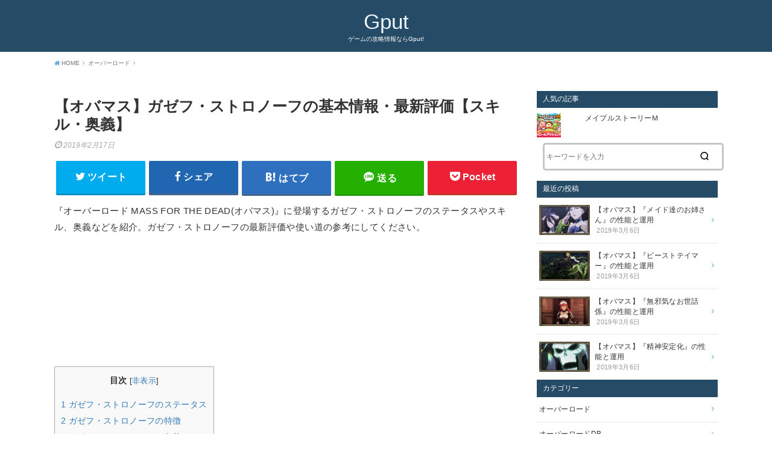

--- FILE ---
content_type: text/html; charset=UTF-8
request_url: https://gput.jp/overlord/gazefu_sutoronofu/
body_size: 8207
content:
<!doctype html>
<!--[if lt IE 7]><html lang="ja" class="no-js lt-ie9 lt-ie8 lt-ie7"><![endif]-->
<!--[if (IE 7)&!(IEMobile)]><html lang="ja" class="no-js lt-ie9 lt-ie8"><![endif]-->
<!--[if (IE 8)&!(IEMobile)]><html lang="ja" class="no-js lt-ie9"><![endif]-->
<!--[if gt IE 8]><!--> <html lang="ja" class="no-js"><!--<![endif]-->

<head>
<meta charset="utf-8">
<meta http-equiv="X-UA-Compatible" content="IE=edge">
<meta name="HandheldFriendly" content="True">
<meta name="MobileOptimized" content="320">
<meta name="viewport" content="width=device-width, initial-scale=1"/>

<link rel="pingback" href="https://gput.jp/xmlrpc.php">

<!--[if lt IE 9]>
<script src="//html5shiv.googlecode.com/svn/trunk/html5.js"></script>
<script src="//css3-mediaqueries-js.googlecode.com/svn/trunk/css3-mediaqueries.js"></script>
<![endif]-->

<link type="text/css" media="all" href="https://gput.jp/wp-content/cache/autoptimize/css/autoptimize_ab7eb792cedb1f10fdbe3423a24e4ebd.css" rel="stylesheet" /><title>【オバマス】ガゼフ・ストロノーフの基本情報・最新評価【スキル・奥義】 | Gput</title>

<!-- All in One SEO Pack 3.1 by Michael Torbert of Semper Fi Web Designob_start_detected [-1,-1] -->
<meta name="description"  content="『オーバーロード MASS FOR THE DEAD(オバマス)』に登場するガゼフ・ストロノーフのステータスやスキル、奥義などを紹介。ガゼフ・ストロノーフの最新評価や使い道の参考にしてください。" />

<link rel="canonical" href="https://gput.jp/overlord/gazefu_sutoronofu/" />
<!-- All in One SEO Pack -->
<link rel='dns-prefetch' href='//s0.wp.com' />
<link rel='dns-prefetch' href='//ajax.googleapis.com' />
<link rel='dns-prefetch' href='//fonts.googleapis.com' />
<link rel='dns-prefetch' href='//s.w.org' />
<link rel="alternate" type="application/rss+xml" title="Gput &raquo; フィード" href="https://gput.jp/feed/" />
<link rel="alternate" type="application/rss+xml" title="Gput &raquo; コメントフィード" href="https://gput.jp/comments/feed/" />
<link rel="alternate" type="application/rss+xml" title="Gput &raquo; 【オバマス】ガゼフ・ストロノーフの基本情報・最新評価【スキル・奥義】 のコメントのフィード" href="https://gput.jp/overlord/gazefu_sutoronofu/feed/" />
		<script type="text/javascript">
			window._wpemojiSettings = {"baseUrl":"https:\/\/s.w.org\/images\/core\/emoji\/12.0.0-1\/72x72\/","ext":".png","svgUrl":"https:\/\/s.w.org\/images\/core\/emoji\/12.0.0-1\/svg\/","svgExt":".svg","source":{"concatemoji":"https:\/\/gput.jp\/wp-includes\/js\/wp-emoji-release.min.js"}};
			!function(e,a,t){var n,r,o,i=a.createElement("canvas"),p=i.getContext&&i.getContext("2d");function s(e,t){var a=String.fromCharCode;p.clearRect(0,0,i.width,i.height),p.fillText(a.apply(this,e),0,0);e=i.toDataURL();return p.clearRect(0,0,i.width,i.height),p.fillText(a.apply(this,t),0,0),e===i.toDataURL()}function c(e){var t=a.createElement("script");t.src=e,t.defer=t.type="text/javascript",a.getElementsByTagName("head")[0].appendChild(t)}for(o=Array("flag","emoji"),t.supports={everything:!0,everythingExceptFlag:!0},r=0;r<o.length;r++)t.supports[o[r]]=function(e){if(!p||!p.fillText)return!1;switch(p.textBaseline="top",p.font="600 32px Arial",e){case"flag":return s([55356,56826,55356,56819],[55356,56826,8203,55356,56819])?!1:!s([55356,57332,56128,56423,56128,56418,56128,56421,56128,56430,56128,56423,56128,56447],[55356,57332,8203,56128,56423,8203,56128,56418,8203,56128,56421,8203,56128,56430,8203,56128,56423,8203,56128,56447]);case"emoji":return!s([55357,56424,55356,57342,8205,55358,56605,8205,55357,56424,55356,57340],[55357,56424,55356,57342,8203,55358,56605,8203,55357,56424,55356,57340])}return!1}(o[r]),t.supports.everything=t.supports.everything&&t.supports[o[r]],"flag"!==o[r]&&(t.supports.everythingExceptFlag=t.supports.everythingExceptFlag&&t.supports[o[r]]);t.supports.everythingExceptFlag=t.supports.everythingExceptFlag&&!t.supports.flag,t.DOMReady=!1,t.readyCallback=function(){t.DOMReady=!0},t.supports.everything||(n=function(){t.readyCallback()},a.addEventListener?(a.addEventListener("DOMContentLoaded",n,!1),e.addEventListener("load",n,!1)):(e.attachEvent("onload",n),a.attachEvent("onreadystatechange",function(){"complete"===a.readyState&&t.readyCallback()})),(n=t.source||{}).concatemoji?c(n.concatemoji):n.wpemoji&&n.twemoji&&(c(n.twemoji),c(n.wpemoji)))}(window,document,window._wpemojiSettings);
		</script>
		
	



<link rel='stylesheet' id='gf_Notojp-css'  href='//fonts.googleapis.com/earlyaccess/notosansjapanese.css' type='text/css' media='all' />





<script type='text/javascript' src='//ajax.googleapis.com/ajax/libs/jquery/1.12.2/jquery.min.js'></script>
<link rel='https://api.w.org/' href='https://gput.jp/wp-json/' />
<link rel="EditURI" type="application/rsd+xml" title="RSD" href="https://gput.jp/xmlrpc.php?rsd" />
<link rel="wlwmanifest" type="application/wlwmanifest+xml" href="https://gput.jp/wp-includes/wlwmanifest.xml" /> 
<link rel='prev' title='【オバマス】クルシュ・ルールーの基本情報・最新評価【スキル・奥義】' href='https://gput.jp/overlord/kurushu_ruru/' />
<link rel='next' title='【オバマス】ブレイン・アングラウスの基本情報・最新評価【スキル・奥義】' href='https://gput.jp/overlord/brain_angurausu/' />

<link rel='shortlink' href='https://wp.me/paqtMF-EZ' />
<link rel="alternate" type="application/json+oembed" href="https://gput.jp/wp-json/oembed/1.0/embed?url=https%3A%2F%2Fgput.jp%2Foverlord%2Fgazefu_sutoronofu%2F" />
<link rel="alternate" type="text/xml+oembed" href="https://gput.jp/wp-json/oembed/1.0/embed?url=https%3A%2F%2Fgput.jp%2Foverlord%2Fgazefu_sutoronofu%2F&#038;format=xml" />

<link rel='dns-prefetch' href='//v0.wordpress.com'/>


<!-- Jetpack Open Graph Tags -->
<meta property="og:type" content="article" />
<meta property="og:title" content="【オバマス】ガゼフ・ストロノーフの基本情報・最新評価【スキル・奥義】" />
<meta property="og:url" content="https://gput.jp/overlord/gazefu_sutoronofu/" />
<meta property="og:description" content="『オーバーロード MASS FOR THE DEAD(オバマス)』に登場するガゼフ・ストロノーフのステータスや&hellip;" />
<meta property="article:published_time" content="2019-02-17T10:15:58+00:00" />
<meta property="article:modified_time" content="2019-02-17T10:15:58+00:00" />
<meta property="og:site_name" content="Gput" />
<meta property="og:image" content="https://gput.jp/wp-content/uploads/2018/10/icon_01.png" />
<meta property="og:image:width" content="400" />
<meta property="og:image:height" content="400" />
<meta property="og:locale" content="ja_JP" />
<meta name="twitter:creator" content="@game_put_" />
<meta name="twitter:site" content="@game_put_" />
<meta name="twitter:text:title" content="【オバマス】ガゼフ・ストロノーフの基本情報・最新評価【スキル・奥義】" />
<meta name="twitter:image" content="https://gput.jp/wp-content/uploads/2018/10/icon_01-300x300.png" />
<meta name="twitter:card" content="summary" />

<!-- End Jetpack Open Graph Tags -->
<link rel="icon" href="https://gput.jp/wp-content/uploads/2018/10/icon_01-150x150.png" sizes="32x32" />
<link rel="icon" href="https://gput.jp/wp-content/uploads/2018/10/icon_01-300x300.png" sizes="192x192" />
<link rel="apple-touch-icon-precomposed" href="https://gput.jp/wp-content/uploads/2018/10/icon_01-300x300.png" />
<meta name="msapplication-TileImage" content="https://gput.jp/wp-content/uploads/2018/10/icon_01-300x300.png" />
			<link rel="stylesheet" type="text/css" id="wp-custom-css" href="https://gput.jp/?custom-css=b6ec36ddf9" />
		<script async src="https://www.googletagmanager.com/gtag/js?id=UA-128095255-1"></script>
<script>
  window.dataLayer = window.dataLayer || [];
  function gtag(){dataLayer.push(arguments);}
  gtag('js', new Date());

  gtag('config', 'UA-128095255-1');
</script></head>

<body class="post-template-default single single-post postid-2541 single-format-standard pd_normal h_default date_on catlabeloff pannavi_on">
<div id="container">


<header id="header" class="header animated fadeIn">
<div id="inner-header" class="wrap cf">



<div id="logo" class=" ">
<p class="h1 text"><a href="https://gput.jp">Gput</a></p>
<p class="site_description">ゲームの攻略情報ならGput!</p></div>



</div>
</header>






<div id="breadcrumb" class="breadcrumb animated fadeIn cf"><div class="inner wrap cf"><ul><li itemscope itemtype="//data-vocabulary.org/Breadcrumb"><a href="https://gput.jp/" itemprop="url"><i class="fa fa-home"></i><span itemprop="title"> HOME</span></a></li><li itemscope itemtype="//data-vocabulary.org/Breadcrumb"><a href="https://gput.jp/category/overlord/" itemprop="url"><span itemprop="title">オーバーロード</span></a></li><li class="bc_posttitle">【オバマス】ガゼフ・ストロノーフの基本情報・最新評価【スキル・奥義】</li></ul></div></div>

<div id="content">
<div id="inner-content" class="wrap cf">

<div class="main-wrap">
<main id="main" class="animated anidelayS fadeIn" role="main">

<article id="post-2541" class="post-2541 post type-post status-publish format-standard hentry category-overlord article cf" role="article">
<header class="article-header entry-header">
<div class="inner">
<h1 class="entry-title single-title" itemprop="headline" rel="bookmark">【オバマス】ガゼフ・ストロノーフの基本情報・最新評価【スキル・奥義】</h1>

<div class="byline entry-meta vcard cf">

<time class="date gf entry-date updated"  datetime="2019-02-17">2019年2月17日</time>
</div>


</div>
</header>


<div class="share short">
<div class="sns">
<ul class="cf">

<li class="twitter"> 
<a target="blank" href="//twitter.com/intent/tweet?url=https%3A%2F%2Fgput.jp%2Foverlord%2Fgazefu_sutoronofu%2F&text=%E3%80%90%E3%82%AA%E3%83%90%E3%83%9E%E3%82%B9%E3%80%91%E3%82%AC%E3%82%BC%E3%83%95%E3%83%BB%E3%82%B9%E3%83%88%E3%83%AD%E3%83%8E%E3%83%BC%E3%83%95%E3%81%AE%E5%9F%BA%E6%9C%AC%E6%83%85%E5%A0%B1%E3%83%BB%E6%9C%80%E6%96%B0%E8%A9%95%E4%BE%A1%E3%80%90%E3%82%B9%E3%82%AD%E3%83%AB%E3%83%BB%E5%A5%A5%E7%BE%A9%E3%80%91&tw_p=tweetbutton" onclick="window.open(this.href, 'tweetwindow', 'width=550, height=450,personalbar=0,toolbar=0,scrollbars=1,resizable=1'); return false;"><span class="text">ツイート</span><span class="count"></span></a>
</li>

<li class="facebook">
<a href="//www.facebook.com/sharer.php?src=bm&u=https%3A%2F%2Fgput.jp%2Foverlord%2Fgazefu_sutoronofu%2F&t=%E3%80%90%E3%82%AA%E3%83%90%E3%83%9E%E3%82%B9%E3%80%91%E3%82%AC%E3%82%BC%E3%83%95%E3%83%BB%E3%82%B9%E3%83%88%E3%83%AD%E3%83%8E%E3%83%BC%E3%83%95%E3%81%AE%E5%9F%BA%E6%9C%AC%E6%83%85%E5%A0%B1%E3%83%BB%E6%9C%80%E6%96%B0%E8%A9%95%E4%BE%A1%E3%80%90%E3%82%B9%E3%82%AD%E3%83%AB%E3%83%BB%E5%A5%A5%E7%BE%A9%E3%80%91" onclick="javascript:window.open(this.href, '', 'menubar=no,toolbar=no,resizable=yes,scrollbars=yes,height=300,width=600');return false;"><span class="text">シェア</span><span class="count"></span></a>
</li>

<li class="hatebu">       
<a href="//b.hatena.ne.jp/add?mode=confirm&url=https://gput.jp/overlord/gazefu_sutoronofu/&title=%E3%80%90%E3%82%AA%E3%83%90%E3%83%9E%E3%82%B9%E3%80%91%E3%82%AC%E3%82%BC%E3%83%95%E3%83%BB%E3%82%B9%E3%83%88%E3%83%AD%E3%83%8E%E3%83%BC%E3%83%95%E3%81%AE%E5%9F%BA%E6%9C%AC%E6%83%85%E5%A0%B1%E3%83%BB%E6%9C%80%E6%96%B0%E8%A9%95%E4%BE%A1%E3%80%90%E3%82%B9%E3%82%AD%E3%83%AB%E3%83%BB%E5%A5%A5%E7%BE%A9%E3%80%91" onclick="window.open(this.href, 'HBwindow', 'width=600, height=400, menubar=no, toolbar=no, scrollbars=yes'); return false;" target="_blank"><span class="text">はてブ</span><span class="count"></span></a>
</li>

<li class="line">
<a href="//line.me/R/msg/text/?%E3%80%90%E3%82%AA%E3%83%90%E3%83%9E%E3%82%B9%E3%80%91%E3%82%AC%E3%82%BC%E3%83%95%E3%83%BB%E3%82%B9%E3%83%88%E3%83%AD%E3%83%8E%E3%83%BC%E3%83%95%E3%81%AE%E5%9F%BA%E6%9C%AC%E6%83%85%E5%A0%B1%E3%83%BB%E6%9C%80%E6%96%B0%E8%A9%95%E4%BE%A1%E3%80%90%E3%82%B9%E3%82%AD%E3%83%AB%E3%83%BB%E5%A5%A5%E7%BE%A9%E3%80%91%0Ahttps%3A%2F%2Fgput.jp%2Foverlord%2Fgazefu_sutoronofu%2F" target="_blank"><span class="text">送る</span></a>
</li>

<li class="pocket">
<a href="//getpocket.com/edit?url=https://gput.jp/overlord/gazefu_sutoronofu/&title=【オバマス】ガゼフ・ストロノーフの基本情報・最新評価【スキル・奥義】" onclick="window.open(this.href, 'FBwindow', 'width=550, height=350, menubar=no, toolbar=no, scrollbars=yes'); return false;"><span class="text">Pocket</span><span class="count"></span></a></li>

</ul>
</div> 
</div>



<section class="entry-content cf">


<p>『オーバーロード MASS FOR THE DEAD(オバマス)』に登場するガゼフ・ストロノーフのステータスやスキル、奥義などを紹介。ガゼフ・ストロノーフの最新評価や使い道の参考にしてください。<br />
<p><script async src="//pagead2.googlesyndication.com/pagead/js/adsbygoogle.js"></script><br />
<ins class="adsbygoogle"
     style="display:block"
     data-ad-format="fluid"
     data-ad-layout-key="-hd+k+0-gq+vm"
     data-ad-client="ca-pub-7760995953798113"
     data-ad-slot="9687948959"></ins><br />
<script>
     (adsbygoogle = window.adsbygoogle || []).push({});
</script></p>

<div id="toc_container" class="no_bullets"><p class="toc_title">目次</p><ul class="toc_list"><li><a href="#i"><span class="toc_number toc_depth_1">1</span> ガゼフ・ストロノーフのステータス</a></li><li><a href="#i-2"><span class="toc_number toc_depth_1">2</span> ガゼフ・ストロノーフの特徴</a></li><li><a href="#i-3"><span class="toc_number toc_depth_1">3</span> ガゼフ・ストロノーフの奥義</a></li><li><a href="#i-4"><span class="toc_number toc_depth_1">4</span> ガゼフ・ストロノーフのスキル</a></li></ul></div>
<h2><span id="i">ガゼフ・ストロノーフのステータス</span></h2>
<table>
<tbody>
<tr>
<th colspan="2">星4:ガゼフ・ストロノーフ</th>
</tr>
<tr>
<th width="25%">特徴/強み</th>
<td></td>
</tr>
<tr>
<th>ステータス</th>
<td><b>HP</b><b>攻撃力</b><b>防御力</b><b>素早さ</b></td>
</tr>
<tr>
<th>奥義</th>
<td></td>
</tr>
<tr>
<th>スキル1</th>
<td></td>
</tr>
<tr>
<th>スキル2</th>
<td></td>
</tr>
<tr>
<th>スキル3</th>
<td></td>
</tr>
<tr>
<th>属性/種族</th>
<td></td>
</tr>
<tr>
<th>評価点</th>
<td>/10</td>
</tr>
<tr>
<th>声優</th>
<td>白熊 寛嗣</td>
</tr>
</tbody>
</table>
<h2><span id="i-2">ガゼフ・ストロノーフの特徴</span></h2>
<h2><span id="i-3">ガゼフ・ストロノーフの奥義</span></h2>
<h2><span id="i-4">ガゼフ・ストロノーフのスキル</span></h2>
<p><script async src="//pagead2.googlesyndication.com/pagead/js/adsbygoogle.js"></script><br />
<ins class="adsbygoogle"
     style="display:block"
     data-ad-format="fluid"
     data-ad-layout-key="-hd+k+0-gq+vm"
     data-ad-client="ca-pub-7760995953798113"
     data-ad-slot="9687948959"></ins><br />
<script>
     (adsbygoogle = window.adsbygoogle || []).push({});
</script></p>



</section>


<footer class="article-footer">
<div class="footer-cat-tag">
<ul class="post-categories">
	<li><a href="https://gput.jp/category/overlord/" rel="category tag">オーバーロード</a></li></ul></div>
<div class="sharewrap wow animated fadeIn" data-wow-delay="0.5s">

<div class="share short">
<div class="sns">
<ul class="cf">

<li class="twitter"> 
<a target="blank" href="//twitter.com/intent/tweet?url=https%3A%2F%2Fgput.jp%2Foverlord%2Fgazefu_sutoronofu%2F&text=%E3%80%90%E3%82%AA%E3%83%90%E3%83%9E%E3%82%B9%E3%80%91%E3%82%AC%E3%82%BC%E3%83%95%E3%83%BB%E3%82%B9%E3%83%88%E3%83%AD%E3%83%8E%E3%83%BC%E3%83%95%E3%81%AE%E5%9F%BA%E6%9C%AC%E6%83%85%E5%A0%B1%E3%83%BB%E6%9C%80%E6%96%B0%E8%A9%95%E4%BE%A1%E3%80%90%E3%82%B9%E3%82%AD%E3%83%AB%E3%83%BB%E5%A5%A5%E7%BE%A9%E3%80%91&tw_p=tweetbutton" onclick="window.open(this.href, 'tweetwindow', 'width=550, height=450,personalbar=0,toolbar=0,scrollbars=1,resizable=1'); return false;"><span class="text">ツイート</span><span class="count"></span></a>
</li>

<li class="facebook">
<a href="//www.facebook.com/sharer.php?src=bm&u=https%3A%2F%2Fgput.jp%2Foverlord%2Fgazefu_sutoronofu%2F&t=%E3%80%90%E3%82%AA%E3%83%90%E3%83%9E%E3%82%B9%E3%80%91%E3%82%AC%E3%82%BC%E3%83%95%E3%83%BB%E3%82%B9%E3%83%88%E3%83%AD%E3%83%8E%E3%83%BC%E3%83%95%E3%81%AE%E5%9F%BA%E6%9C%AC%E6%83%85%E5%A0%B1%E3%83%BB%E6%9C%80%E6%96%B0%E8%A9%95%E4%BE%A1%E3%80%90%E3%82%B9%E3%82%AD%E3%83%AB%E3%83%BB%E5%A5%A5%E7%BE%A9%E3%80%91" onclick="javascript:window.open(this.href, '', 'menubar=no,toolbar=no,resizable=yes,scrollbars=yes,height=300,width=600');return false;"><span class="text">シェア</span><span class="count"></span></a>
</li>

<li class="hatebu">       
<a href="//b.hatena.ne.jp/add?mode=confirm&url=https://gput.jp/overlord/gazefu_sutoronofu/&title=%E3%80%90%E3%82%AA%E3%83%90%E3%83%9E%E3%82%B9%E3%80%91%E3%82%AC%E3%82%BC%E3%83%95%E3%83%BB%E3%82%B9%E3%83%88%E3%83%AD%E3%83%8E%E3%83%BC%E3%83%95%E3%81%AE%E5%9F%BA%E6%9C%AC%E6%83%85%E5%A0%B1%E3%83%BB%E6%9C%80%E6%96%B0%E8%A9%95%E4%BE%A1%E3%80%90%E3%82%B9%E3%82%AD%E3%83%AB%E3%83%BB%E5%A5%A5%E7%BE%A9%E3%80%91" onclick="window.open(this.href, 'HBwindow', 'width=600, height=400, menubar=no, toolbar=no, scrollbars=yes'); return false;" target="_blank"><span class="text">はてブ</span><span class="count"></span></a>
</li>

<li class="line">
<a href="//line.me/R/msg/text/?%E3%80%90%E3%82%AA%E3%83%90%E3%83%9E%E3%82%B9%E3%80%91%E3%82%AC%E3%82%BC%E3%83%95%E3%83%BB%E3%82%B9%E3%83%88%E3%83%AD%E3%83%8E%E3%83%BC%E3%83%95%E3%81%AE%E5%9F%BA%E6%9C%AC%E6%83%85%E5%A0%B1%E3%83%BB%E6%9C%80%E6%96%B0%E8%A9%95%E4%BE%A1%E3%80%90%E3%82%B9%E3%82%AD%E3%83%AB%E3%83%BB%E5%A5%A5%E7%BE%A9%E3%80%91%0Ahttps%3A%2F%2Fgput.jp%2Foverlord%2Fgazefu_sutoronofu%2F" target="_blank"><span class="text">送る</span></a>
</li>

<li class="pocket">
<a href="//getpocket.com/edit?url=https://gput.jp/overlord/gazefu_sutoronofu/&title=【オバマス】ガゼフ・ストロノーフの基本情報・最新評価【スキル・奥義】" onclick="window.open(this.href, 'FBwindow', 'width=550, height=350, menubar=no, toolbar=no, scrollbars=yes'); return false;"><span class="text">Pocket</span><span class="count"></span></a></li>

</ul>
</div> 
</div>
</div>








	<div id="respond" class="comment-respond">
		<h3 id="reply-title" class="comment-reply-title">コメントを残す <small><a rel="nofollow" id="cancel-comment-reply-link" href="/overlord/gazefu_sutoronofu/#respond" style="display:none;">コメントをキャンセル</a></small></h3>			<form action="https://gput.jp/wp-comments-post.php" method="post" id="commentform" class="comment-form" novalidate>
				<p class="comment-notes"><span id="email-notes">メールアドレスが公開されることはありません。</span> <span class="required">*</span> が付いている欄は必須項目です</p><p class="comment-form-comment"><label for="comment">コメント</label> <textarea id="comment" name="comment" cols="45" rows="8" maxlength="65525" required="required"></textarea></p><p class="comment-form-author"><label for="author">名前 <span class="required">*</span></label> <input id="author" name="author" type="text" value="" size="30" maxlength="245" required='required' /></p>
<p class="comment-form-email"><label for="email">メール <span class="required">*</span></label> <input id="email" name="email" type="email" value="" size="30" maxlength="100" aria-describedby="email-notes" required='required' /></p>
<p class="comment-form-url"><label for="url">サイト</label> <input id="url" name="url" type="url" value="" size="30" maxlength="200" /></p>
<p class="form-submit"><input name="submit" type="submit" id="submit" class="submit" value="コメントを送信" /> <input type='hidden' name='comment_post_ID' value='2541' id='comment_post_ID' />
<input type='hidden' name='comment_parent' id='comment_parent' value='0' />
</p><p style="display: none;"><input type="hidden" id="akismet_comment_nonce" name="akismet_comment_nonce" value="d904ee8027" /></p><p style="display: none;"><input type="hidden" id="ak_js" name="ak_js" value="229"/></p>			</form>
			</div><!-- #respond -->
	

  <div class="related-box original-related wow animated fadeIn cf">
    <div class="inbox">
	    <h2 class="related-h h_ttl"><span class="gf">RECOMMEND</span></h2>
		    <div class="related-post">
				<ul class="related-list cf">

  	        <li rel="bookmark" title="【オバマス】ニグンの基本情報・最新評価【スキル・奥義】">
		        <a href="https://gput.jp/overlord/nigun/" rel=\"bookmark" title="【オバマス】ニグンの基本情報・最新評価【スキル・奥義】" class="title">
					<figure class="eyecatch noimg">
										</figure>
					<time class="date gf">2019年2月17日</time>
					<h3 class="ttl">
						【オバマス】ニグンの基本情報・最新評価【スキル・奥義】					</h3>
				</a>
	        </li>
  	        <li rel="bookmark" title="【オバマス】『届かぬ思い』の性能と運用">
		        <a href="https://gput.jp/overlord/outofmyleague/" rel=\"bookmark" title="【オバマス】『届かぬ思い』の性能と運用" class="title">
					<figure class="eyecatch">
					<img width="300" height="200" src="https://gput.jp/wp-content/uploads/2019/02/overmass_relic_todokanuomoi-300x200.png" class="attachment-post-thum size-post-thum wp-post-image" alt="" />					</figure>
					<time class="date gf">2019年3月5日</time>
					<h3 class="ttl">
						【オバマス】『届かぬ思い』の性能と運用					</h3>
				</a>
	        </li>
  	        <li rel="bookmark" title="【オバマス】『森の賢王』の性能と運用">
		        <a href="https://gput.jp/overlord/forest_keno/" rel=\"bookmark" title="【オバマス】『森の賢王』の性能と運用" class="title">
					<figure class="eyecatch">
					<img width="300" height="200" src="https://gput.jp/wp-content/uploads/2019/03/overmass_relic_morinokenou-300x200.png" class="attachment-post-thum size-post-thum wp-post-image" alt="" />					</figure>
					<time class="date gf">2019年3月3日</time>
					<h3 class="ttl">
						【オバマス】『森の賢王』の性能と運用					</h3>
				</a>
	        </li>
  	        <li rel="bookmark" title="【オバマス】スーキュ・ジュジュの基本情報・最新評価【スキル・奥義】">
		        <a href="https://gput.jp/overlord/sukyu_juju/" rel=\"bookmark" title="【オバマス】スーキュ・ジュジュの基本情報・最新評価【スキル・奥義】" class="title">
					<figure class="eyecatch noimg">
										</figure>
					<time class="date gf">2019年2月17日</time>
					<h3 class="ttl">
						【オバマス】スーキュ・ジュジュの基本情報・最新評価【スキル・奥義】					</h3>
				</a>
	        </li>
  	        <li rel="bookmark" title="【オバマス】『決死の一撃』の性能と運用">
		        <a href="https://gput.jp/overlord/battleblow/" rel=\"bookmark" title="【オバマス】『決死の一撃』の性能と運用" class="title">
					<figure class="eyecatch">
					<img width="300" height="200" src="https://gput.jp/wp-content/uploads/2019/02/overmass_relic_kesshinoitigeki-300x200.png" class="attachment-post-thum size-post-thum wp-post-image" alt="" />					</figure>
					<time class="date gf">2019年3月3日</time>
					<h3 class="ttl">
						【オバマス】『決死の一撃』の性能と運用					</h3>
				</a>
	        </li>
  	        <li rel="bookmark" title="【オバマス】ヤルダバオトの基本情報・最新評価【スキル・奥義】">
		        <a href="https://gput.jp/overlord/yarudabaoto/" rel=\"bookmark" title="【オバマス】ヤルダバオトの基本情報・最新評価【スキル・奥義】" class="title">
					<figure class="eyecatch noimg">
										</figure>
					<time class="date gf">2019年2月17日</time>
					<h3 class="ttl">
						【オバマス】ヤルダバオトの基本情報・最新評価【スキル・奥義】					</h3>
				</a>
	        </li>
  	        <li rel="bookmark" title="【オバマス】アウラの基本情報・最新評価【スキル・奥義】">
		        <a href="https://gput.jp/overlord/aura/" rel=\"bookmark" title="【オバマス】アウラの基本情報・最新評価【スキル・奥義】" class="title">
					<figure class="eyecatch">
					<img width="300" height="200" src="https://gput.jp/wp-content/uploads/2019/02/overmass_aura_5-300x200.png" class="attachment-post-thum size-post-thum wp-post-image" alt="" />					</figure>
					<time class="date gf">2019年2月17日</time>
					<h3 class="ttl">
						【オバマス】アウラの基本情報・最新評価【スキル・奥義】					</h3>
				</a>
	        </li>
  	        <li rel="bookmark" title="【オバマス】マーレの基本情報・最新評価【スキル・奥義】">
		        <a href="https://gput.jp/overlord/ma-re/" rel=\"bookmark" title="【オバマス】マーレの基本情報・最新評価【スキル・奥義】" class="title">
					<figure class="eyecatch">
					<img width="300" height="200" src="https://gput.jp/wp-content/uploads/2019/02/overmass_mare_5-300x200.png" class="attachment-post-thum size-post-thum wp-post-image" alt="" />					</figure>
					<time class="date gf">2019年2月17日</time>
					<h3 class="ttl">
						【オバマス】マーレの基本情報・最新評価【スキル・奥義】					</h3>
				</a>
	        </li>
  
  			</ul>
	    </div>
    </div>
</div>
  

</footer>

</article>

</main>
</div>

<div class="side-wrap">
<div id="sidebar" class="sidebar cf animated fadeIn" role="complementary">
	<div id="top-posts-2" class="widget widget_top-posts"><h4 class="widgettitle"><span>人気の記事</span></h4><ul class='widgets-list-layout no-grav'>
					<li>
												<a href="https://gput.jp/maplestorym/" title="メイプルストーリーＭ　" class="bump-view" data-bump-view="tp">
							<img width="40" height="40" src="https://i2.wp.com/gput.jp/wp-content/uploads/2019/03/maplestorym_top.png?resize=40%2C40&#038;ssl=1" class='widgets-list-layout-blavatar' alt="メイプルストーリーＭ　" data-pin-nopin="true" />
						</a>
						<div class="widgets-list-layout-links">
							<a href="https://gput.jp/maplestorym/" class="bump-view" data-bump-view="tp">
								メイプルストーリーＭ　							</a>
						</div>
												</li>
					</ul>
</div><div id="search-2" class="widget widget_search"><form role="search" method="get" id="searchform" class="searchform cf" action="https://gput.jp/" >
		<input type="search" placeholder="キーワードを入力" value="" name="s" id="s" />
		<button type="submit" id="searchsubmit"></button>
		</form></div>        <div id="newentryimagewidget-2" class="widget widget_newentryimagewidget">		<h4 class="widgettitle"><span>最近の投稿</span></h4>			<ul>
												<li>
			<a href="https://gput.jp/overlord/maidsister/" title="【オバマス】『メイド達のお姉さん』の性能と運用">
			<figure class="eyecatch">
			<img width="411" height="244" src="https://gput.jp/wp-content/uploads/2019/02/overmass_relic_meidosister.png" class="attachment-home-thum size-home-thum wp-post-image" alt="" srcset="https://gput.jp/wp-content/uploads/2019/02/overmass_relic_meidosister.png 411w, https://gput.jp/wp-content/uploads/2019/02/overmass_relic_meidosister-300x178.png 300w" sizes="(max-width: 411px) 100vw, 411px" />			</figure>
			<div class="ttl">
				<p class="title">【オバマス】『メイド達のお姉さん』の性能と運用</p>
				<span class="date gf">2019年3月6日</span>			</div>
			</a>
			</li>
						<li>
			<a href="https://gput.jp/overlord/beasttamar/" title="【オバマス】『ビーストテイマー』の性能と運用">
			<figure class="eyecatch">
			<img width="420" height="250" src="https://gput.jp/wp-content/uploads/2019/02/overmass_relic_beastteimer.png" class="attachment-home-thum size-home-thum wp-post-image" alt="" srcset="https://gput.jp/wp-content/uploads/2019/02/overmass_relic_beastteimer.png 420w, https://gput.jp/wp-content/uploads/2019/02/overmass_relic_beastteimer-300x179.png 300w" sizes="(max-width: 420px) 100vw, 420px" />			</figure>
			<div class="ttl">
				<p class="title">【オバマス】『ビーストテイマー』の性能と運用</p>
				<span class="date gf">2019年3月6日</span>			</div>
			</a>
			</li>
						<li>
			<a href="https://gput.jp/overlord/innocencecare/" title="【オバマス】『無邪気なお世話係』の性能と運用">
			<figure class="eyecatch">
			<img width="411" height="242" src="https://gput.jp/wp-content/uploads/2019/02/overmass_relic_mujyakinaosewa.png" class="attachment-home-thum size-home-thum wp-post-image" alt="" srcset="https://gput.jp/wp-content/uploads/2019/02/overmass_relic_mujyakinaosewa.png 411w, https://gput.jp/wp-content/uploads/2019/02/overmass_relic_mujyakinaosewa-300x177.png 300w" sizes="(max-width: 411px) 100vw, 411px" />			</figure>
			<div class="ttl">
				<p class="title">【オバマス】『無邪気なお世話係』の性能と運用</p>
				<span class="date gf">2019年3月6日</span>			</div>
			</a>
			</li>
						<li>
			<a href="https://gput.jp/overlord/spiritstability/" title="【オバマス】『精神安定化』の性能と運用">
			<figure class="eyecatch">
			<img width="468" height="278" src="https://gput.jp/wp-content/uploads/2019/03/overmass_relic_seishinanteika.png" class="attachment-home-thum size-home-thum wp-post-image" alt="" srcset="https://gput.jp/wp-content/uploads/2019/03/overmass_relic_seishinanteika.png 468w, https://gput.jp/wp-content/uploads/2019/03/overmass_relic_seishinanteika-300x178.png 300w" sizes="(max-width: 468px) 100vw, 468px" />			</figure>
			<div class="ttl">
				<p class="title">【オバマス】『精神安定化』の性能と運用</p>
				<span class="date gf">2019年3月6日</span>			</div>
			</a>
			</li>
									</ul>
		</div>        <div id="categories-2" class="widget widget_categories"><h4 class="widgettitle"><span>カテゴリー</span></h4>		<ul>
				<li class="cat-item cat-item-21"><a href="https://gput.jp/category/overlord/">オーバーロード</a>
</li>
	<li class="cat-item cat-item-37"><a href="https://gput.jp/category/overlord-db/">オーバーロードDB</a>
</li>
	<li class="cat-item cat-item-51"><a href="https://gput.jp/category/hhe-sc/">センクロ</a>
</li>
	<li class="cat-item cat-item-38"><a href="https://gput.jp/category/terrysp/">テリワンSP</a>
</li>
	<li class="cat-item cat-item-22"><a href="https://gput.jp/category/pokemongo-db/">ポケモンDB</a>
</li>
	<li class="cat-item cat-item-6"><a href="https://gput.jp/category/pokemongo/">ポケモンGO</a>
</li>
	<li class="cat-item cat-item-50"><a href="https://gput.jp/category/%e6%94%bb%e7%95%a5/">攻略</a>
</li>
		</ul>
			</div></div>
</div>

</div>
</div>
<div id="page-top">
	<a href="#header" title="ページトップへ"><i class="fa fa-chevron-up"></i></a>
</div>

<div id="footer-top" class="footer-top wow animated fadeIn">
	<div class="wrap cf">
		<div class="inner">
						
	
		</div>
	</div>
</div>

<footer id="footer" class="footer wow animated fadeIn" role="contentinfo">

	<div id="inner-footer" class="inner wrap cf">
		<nav role="navigation">
			<div class="footer-links cf"><ul id="menu-top" class="footer-nav cf"><li id="menu-item-856" class="menu-item menu-item-type-post_type menu-item-object-page menu-item-856"><a href="https://gput.jp/%e3%80%90%e3%83%9d%e3%82%b1%e3%83%a2%e3%83%b3go%e3%80%91%e3%83%9d%e3%82%b1%e3%83%a2%e3%83%b3%e5%9b%b3%e9%91%91%e4%b8%80%e8%a6%a7%e7%ac%ac%e4%b8%80%e4%b8%96%e4%bb%a3/">【ポケモンGO】ポケモン図鑑(第一世代)</a></li>
</ul></div>		</nav>
		<p class="source-org copyright">&copy;Copyright2026 <a href="https://gput.jp" rel="nofollow">Gput</a>.All Rights Reserved.</p>
	</div>
</footer>
</div>
<script>
$(function(){
	$(".widget_categories li, .widget_nav_menu li").has("ul").toggleClass("accordionMenu");
	$(".widget ul.children , .widget ul.sub-menu").after("<span class='accordionBtn'></span>");
	$(".widget ul.children , .widget ul.sub-menu").hide();
	$("ul .accordionBtn").on("click", function() {
		$(this).prev("ul").slideToggle();
		$(this).toggleClass("active");
	});
});
</script><script type='text/javascript' src='https://s0.wp.com/wp-content/js/devicepx-jetpack.js'></script>
<script type='text/javascript'>
/* <![CDATA[ */
var tocplus = {"visibility_show":"\u8868\u793a","visibility_hide":"\u975e\u8868\u793a","width":"Auto"};
/* ]]> */
</script>






<script type='text/javascript' src='https://stats.wp.com/e-202604.js' async='async' defer='defer'></script>
<script type='text/javascript'>
	_stq = window._stq || [];
	_stq.push([ 'view', {v:'ext',j:'1:7.4.5',blog:'154074381',post:'2541',tz:'9',srv:'gput.jp'} ]);
	_stq.push([ 'clickTrackerInit', '154074381', '2541' ]);
</script>
<script type="text/javascript" defer src="https://gput.jp/wp-content/cache/autoptimize/js/autoptimize_3c34760228ac70be3e5b6c0c8e82249a.js"></script></body>
</html>

--- FILE ---
content_type: text/html; charset=utf-8
request_url: https://www.google.com/recaptcha/api2/aframe
body_size: 270
content:
<!DOCTYPE HTML><html><head><meta http-equiv="content-type" content="text/html; charset=UTF-8"></head><body><script nonce="zKP3UDjNWuAuYYBYlpMO5A">/** Anti-fraud and anti-abuse applications only. See google.com/recaptcha */ try{var clients={'sodar':'https://pagead2.googlesyndication.com/pagead/sodar?'};window.addEventListener("message",function(a){try{if(a.source===window.parent){var b=JSON.parse(a.data);var c=clients[b['id']];if(c){var d=document.createElement('img');d.src=c+b['params']+'&rc='+(localStorage.getItem("rc::a")?sessionStorage.getItem("rc::b"):"");window.document.body.appendChild(d);sessionStorage.setItem("rc::e",parseInt(sessionStorage.getItem("rc::e")||0)+1);localStorage.setItem("rc::h",'1768980735841');}}}catch(b){}});window.parent.postMessage("_grecaptcha_ready", "*");}catch(b){}</script></body></html>

--- FILE ---
content_type: text/css;charset=UTF-8
request_url: https://gput.jp/?custom-css=b6ec36ddf9
body_size: 48806
content:
/*

WP-Bootstrap - Main Styles

*/
/*!
 * Bootstrap v3.3.7 (http://getbootstrap.com)
 * Copyright 2011-2016 Twitter, Inc.
 * Licensed under MIT (https://github.com/twbs/bootstrap/blob/master/LICENSE)
 */
/*! normalize.css v3.0.3 | MIT License | github.com/necolas/normalize.css */
html {
  font-family: sans-serif;
  -ms-text-size-adjust: 100%;
  -webkit-text-size-adjust: 100%;
}
body {
  margin: 0;
}
article,
aside,
details,
figcaption,
figure,
footer,
header,
hgroup,
main,
menu,
nav,
section,
summary {
  display: block;
}
audio,
canvas,
progress,
video {
  display: inline-block;
  vertical-align: baseline;
}
audio:not([controls]) {
  display: none;
  height: 0;
}
[hidden],
template {
  display: none;
}
a {
  background-color: transparent;
}
a:active,
a:hover {
  outline: 0;
}
abbr[title] {
  border-bottom: 1px dotted;
}
b,
strong {
  font-weight: bold;
}
dfn {
  font-style: italic;
}
h1 {
  font-size: 2em;
  margin: 0.67em 0;
}
mark {
  background: #ff0;
  color: #000;
}
small {
  font-size: 80%;
}
sub,
sup {
  font-size: 75%;
  line-height: 0;
  position: relative;
  vertical-align: baseline;
}
sup {
  top: -0.5em;
}
sub {
  bottom: -0.25em;
}
img {
  border: 0;
}
svg:not(:root) {
  overflow: hidden;
}
figure {
  margin: 1em 40px;
}
hr {
  -webkit-box-sizing: content-box;
          box-sizing: content-box;
  height: 0;
}
pre {
  overflow: auto;
}
code,
kbd,
pre,
samp {
  font-family: monospace, monospace;
  font-size: 1em;
}
button,
input,
optgroup,
select,
textarea {
  color: inherit;
  font: inherit;
  margin: 0;
}
button {
  overflow: visible;
}
button,
select {
  text-transform: none;
}
button,
html input[type="button"],
input[type="reset"],
input[type="submit"] {
  -webkit-appearance: button;
  cursor: pointer;
}
button[disabled],
html input[disabled] {
  cursor: default;
}
button::-moz-focus-inner,
input::-moz-focus-inner {
  border: 0;
  padding: 0;
}
input {
  line-height: normal;
}
input[type="checkbox"],
input[type="radio"] {
  -webkit-box-sizing: border-box;
          box-sizing: border-box;
  padding: 0;
}
input[type="number"]::-webkit-inner-spin-button,
input[type="number"]::-webkit-outer-spin-button {
  height: auto;
}
input[type="search"] {
  -webkit-appearance: textfield;
  -webkit-box-sizing: content-box;
          box-sizing: content-box;
}
input[type="search"]::-webkit-search-cancel-button,
input[type="search"]::-webkit-search-decoration {
  -webkit-appearance: none;
}
fieldset {
  border: 1px solid #c0c0c0;
  margin: 0 2px;
  padding: 0.35em 0.625em 0.75em;
}
legend {
  border: 0;
  padding: 0;
}
textarea {
  overflow: auto;
}
optgroup {
  font-weight: bold;
}
table {
  border-collapse: collapse;
  border-spacing: 0;
}
td,
th {
  padding: 0;
}
/*! Source: https://github.com/h5bp/html5-boilerplate/blob/master/src/css/main.css */
@media print {
  *,
  *:before,
  *:after {
    background: transparent !important;
    color: #000 !important;
    -webkit-box-shadow: none !important;
            box-shadow: none !important;
    text-shadow: none !important;
  }
  a,
  a:visited {
    text-decoration: underline;
  }
  a[href]:after {
    content: " (" attr(href) ")";
  }
  abbr[title]:after {
    content: " (" attr(title) ")";
  }
  a[href^="#"]:after,
  a[href^="javascript:"]:after {
    content: "";
  }
  pre,
  blockquote {
    border: 1px solid #999;
    page-break-inside: avoid;
  }
  thead {
    display: table-header-group;
  }
  tr,
  img {
    page-break-inside: avoid;
  }
  img {
    max-width: 100% !important;
  }
  p,
  h2,
  h3 {
    orphans: 3;
    widows: 3;
  }
  h2,
  h3 {
    page-break-after: avoid;
  }
  .navbar {
    display: none;
  }
  .btn > .caret,
  .dropup > .btn > .caret {
    border-top-color: #000 !important;
  }
  .label {
    border: 1px solid #000;
  }
  .table {
    border-collapse: collapse !important;
  }
  .table td,
  .table th {
    background-color: #fff !important;
  }
  .table-bordered th,
  .table-bordered td {
    border: 1px solid #ddd !important;
  }
}
@font-face {
  font-family: 'Glyphicons Halflings';
  src: url('../fonts/glyphicons-halflings-regular.eot');
  src: url('../fonts/glyphicons-halflings-regular.eot?#iefix') format('embedded-opentype'), url('../fonts/glyphicons-halflings-regular.woff2') format('woff2'), url('../fonts/glyphicons-halflings-regular.woff') format('woff'), url('../fonts/glyphicons-halflings-regular.ttf') format('truetype'), url('../fonts/glyphicons-halflings-regular.svg#glyphicons_halflingsregular') format('svg');
}
.glyphicon {
  position: relative;
  top: 1px;
  display: inline-block;
  font-family: 'Glyphicons Halflings';
  font-style: normal;
  font-weight: normal;
  line-height: 1;
  -webkit-font-smoothing: antialiased;
  -moz-osx-font-smoothing: grayscale;
}
.glyphicon-asterisk:before {
  content: "\002a";
}
.glyphicon-plus:before {
  content: "\002b";
}
.glyphicon-euro:before,
.glyphicon-eur:before {
  content: "\20ac";
}
.glyphicon-minus:before {
  content: "\2212";
}
.glyphicon-cloud:before {
  content: "\2601";
}
.glyphicon-envelope:before {
  content: "\2709";
}
.glyphicon-pencil:before {
  content: "\270f";
}
.glyphicon-glass:before {
  content: "\e001";
}
.glyphicon-music:before {
  content: "\e002";
}
.glyphicon-search:before {
  content: "\e003";
}
.glyphicon-heart:before {
  content: "\e005";
}
.glyphicon-star:before {
  content: "\e006";
}
.glyphicon-star-empty:before {
  content: "\e007";
}
.glyphicon-user:before {
  content: "\e008";
}
.glyphicon-film:before {
  content: "\e009";
}
.glyphicon-th-large:before {
  content: "\e010";
}
.glyphicon-th:before {
  content: "\e011";
}
.glyphicon-th-list:before {
  content: "\e012";
}
.glyphicon-ok:before {
  content: "\e013";
}
.glyphicon-remove:before {
  content: "\e014";
}
.glyphicon-zoom-in:before {
  content: "\e015";
}
.glyphicon-zoom-out:before {
  content: "\e016";
}
.glyphicon-off:before {
  content: "\e017";
}
.glyphicon-signal:before {
  content: "\e018";
}
.glyphicon-cog:before {
  content: "\e019";
}
.glyphicon-trash:before {
  content: "\e020";
}
.glyphicon-home:before {
  content: "\e021";
}
.glyphicon-file:before {
  content: "\e022";
}
.glyphicon-time:before {
  content: "\e023";
}
.glyphicon-road:before {
  content: "\e024";
}
.glyphicon-download-alt:before {
  content: "\e025";
}
.glyphicon-download:before {
  content: "\e026";
}
.glyphicon-upload:before {
  content: "\e027";
}
.glyphicon-inbox:before {
  content: "\e028";
}
.glyphicon-play-circle:before {
  content: "\e029";
}
.glyphicon-repeat:before {
  content: "\e030";
}
.glyphicon-refresh:before {
  content: "\e031";
}
.glyphicon-list-alt:before {
  content: "\e032";
}
.glyphicon-lock:before {
  content: "\e033";
}
.glyphicon-flag:before {
  content: "\e034";
}
.glyphicon-headphones:before {
  content: "\e035";
}
.glyphicon-volume-off:before {
  content: "\e036";
}
.glyphicon-volume-down:before {
  content: "\e037";
}
.glyphicon-volume-up:before {
  content: "\e038";
}
.glyphicon-qrcode:before {
  content: "\e039";
}
.glyphicon-barcode:before {
  content: "\e040";
}
.glyphicon-tag:before {
  content: "\e041";
}
.glyphicon-tags:before {
  content: "\e042";
}
.glyphicon-book:before {
  content: "\e043";
}
.glyphicon-bookmark:before {
  content: "\e044";
}
.glyphicon-print:before {
  content: "\e045";
}
.glyphicon-camera:before {
  content: "\e046";
}
.glyphicon-font:before {
  content: "\e047";
}
.glyphicon-bold:before {
  content: "\e048";
}
.glyphicon-italic:before {
  content: "\e049";
}
.glyphicon-text-height:before {
  content: "\e050";
}
.glyphicon-text-width:before {
  content: "\e051";
}
.glyphicon-align-left:before {
  content: "\e052";
}
.glyphicon-align-center:before {
  content: "\e053";
}
.glyphicon-align-right:before {
  content: "\e054";
}
.glyphicon-align-justify:before {
  content: "\e055";
}
.glyphicon-list:before {
  content: "\e056";
}
.glyphicon-indent-left:before {
  content: "\e057";
}
.glyphicon-indent-right:before {
  content: "\e058";
}
.glyphicon-facetime-video:before {
  content: "\e059";
}
.glyphicon-picture:before {
  content: "\e060";
}
.glyphicon-map-marker:before {
  content: "\e062";
}
.glyphicon-adjust:before {
  content: "\e063";
}
.glyphicon-tint:before {
  content: "\e064";
}
.glyphicon-edit:before {
  content: "\e065";
}
.glyphicon-share:before {
  content: "\e066";
}
.glyphicon-check:before {
  content: "\e067";
}
.glyphicon-move:before {
  content: "\e068";
}
.glyphicon-step-backward:before {
  content: "\e069";
}
.glyphicon-fast-backward:before {
  content: "\e070";
}
.glyphicon-backward:before {
  content: "\e071";
}
.glyphicon-play:before {
  content: "\e072";
}
.glyphicon-pause:before {
  content: "\e073";
}
.glyphicon-stop:before {
  content: "\e074";
}
.glyphicon-forward:before {
  content: "\e075";
}
.glyphicon-fast-forward:before {
  content: "\e076";
}
.glyphicon-step-forward:before {
  content: "\e077";
}
.glyphicon-eject:before {
  content: "\e078";
}
.glyphicon-chevron-left:before {
  content: "\e079";
}
.glyphicon-chevron-right:before {
  content: "\e080";
}
.glyphicon-plus-sign:before {
  content: "\e081";
}
.glyphicon-minus-sign:before {
  content: "\e082";
}
.glyphicon-remove-sign:before {
  content: "\e083";
}
.glyphicon-ok-sign:before {
  content: "\e084";
}
.glyphicon-question-sign:before {
  content: "\e085";
}
.glyphicon-info-sign:before {
  content: "\e086";
}
.glyphicon-screenshot:before {
  content: "\e087";
}
.glyphicon-remove-circle:before {
  content: "\e088";
}
.glyphicon-ok-circle:before {
  content: "\e089";
}
.glyphicon-ban-circle:before {
  content: "\e090";
}
.glyphicon-arrow-left:before {
  content: "\e091";
}
.glyphicon-arrow-right:before {
  content: "\e092";
}
.glyphicon-arrow-up:before {
  content: "\e093";
}
.glyphicon-arrow-down:before {
  content: "\e094";
}
.glyphicon-share-alt:before {
  content: "\e095";
}
.glyphicon-resize-full:before {
  content: "\e096";
}
.glyphicon-resize-small:before {
  content: "\e097";
}
.glyphicon-exclamation-sign:before {
  content: "\e101";
}
.glyphicon-gift:before {
  content: "\e102";
}
.glyphicon-leaf:before {
  content: "\e103";
}
.glyphicon-fire:before {
  content: "\e104";
}
.glyphicon-eye-open:before {
  content: "\e105";
}
.glyphicon-eye-close:before {
  content: "\e106";
}
.glyphicon-warning-sign:before {
  content: "\e107";
}
.glyphicon-plane:before {
  content: "\e108";
}
.glyphicon-calendar:before {
  content: "\e109";
}
.glyphicon-random:before {
  content: "\e110";
}
.glyphicon-comment:before {
  content: "\e111";
}
.glyphicon-magnet:before {
  content: "\e112";
}
.glyphicon-chevron-up:before {
  content: "\e113";
}
.glyphicon-chevron-down:before {
  content: "\e114";
}
.glyphicon-retweet:before {
  content: "\e115";
}
.glyphicon-shopping-cart:before {
  content: "\e116";
}
.glyphicon-folder-close:before {
  content: "\e117";
}
.glyphicon-folder-open:before {
  content: "\e118";
}
.glyphicon-resize-vertical:before {
  content: "\e119";
}
.glyphicon-resize-horizontal:before {
  content: "\e120";
}
.glyphicon-hdd:before {
  content: "\e121";
}
.glyphicon-bullhorn:before {
  content: "\e122";
}
.glyphicon-bell:before {
  content: "\e123";
}
.glyphicon-certificate:before {
  content: "\e124";
}
.glyphicon-thumbs-up:before {
  content: "\e125";
}
.glyphicon-thumbs-down:before {
  content: "\e126";
}
.glyphicon-hand-right:before {
  content: "\e127";
}
.glyphicon-hand-left:before {
  content: "\e128";
}
.glyphicon-hand-up:before {
  content: "\e129";
}
.glyphicon-hand-down:before {
  content: "\e130";
}
.glyphicon-circle-arrow-right:before {
  content: "\e131";
}
.glyphicon-circle-arrow-left:before {
  content: "\e132";
}
.glyphicon-circle-arrow-up:before {
  content: "\e133";
}
.glyphicon-circle-arrow-down:before {
  content: "\e134";
}
.glyphicon-globe:before {
  content: "\e135";
}
.glyphicon-wrench:before {
  content: "\e136";
}
.glyphicon-tasks:before {
  content: "\e137";
}
.glyphicon-filter:before {
  content: "\e138";
}
.glyphicon-briefcase:before {
  content: "\e139";
}
.glyphicon-fullscreen:before {
  content: "\e140";
}
.glyphicon-dashboard:before {
  content: "\e141";
}
.glyphicon-paperclip:before {
  content: "\e142";
}
.glyphicon-heart-empty:before {
  content: "\e143";
}
.glyphicon-link:before {
  content: "\e144";
}
.glyphicon-phone:before {
  content: "\e145";
}
.glyphicon-pushpin:before {
  content: "\e146";
}
.glyphicon-usd:before {
  content: "\e148";
}
.glyphicon-gbp:before {
  content: "\e149";
}
.glyphicon-sort:before {
  content: "\e150";
}
.glyphicon-sort-by-alphabet:before {
  content: "\e151";
}
.glyphicon-sort-by-alphabet-alt:before {
  content: "\e152";
}
.glyphicon-sort-by-order:before {
  content: "\e153";
}
.glyphicon-sort-by-order-alt:before {
  content: "\e154";
}
.glyphicon-sort-by-attributes:before {
  content: "\e155";
}
.glyphicon-sort-by-attributes-alt:before {
  content: "\e156";
}
.glyphicon-unchecked:before {
  content: "\e157";
}
.glyphicon-expand:before {
  content: "\e158";
}
.glyphicon-collapse-down:before {
  content: "\e159";
}
.glyphicon-collapse-up:before {
  content: "\e160";
}
.glyphicon-log-in:before {
  content: "\e161";
}
.glyphicon-flash:before {
  content: "\e162";
}
.glyphicon-log-out:before {
  content: "\e163";
}
.glyphicon-new-window:before {
  content: "\e164";
}
.glyphicon-record:before {
  content: "\e165";
}
.glyphicon-save:before {
  content: "\e166";
}
.glyphicon-open:before {
  content: "\e167";
}
.glyphicon-saved:before {
  content: "\e168";
}
.glyphicon-import:before {
  content: "\e169";
}
.glyphicon-export:before {
  content: "\e170";
}
.glyphicon-send:before {
  content: "\e171";
}
.glyphicon-floppy-disk:before {
  content: "\e172";
}
.glyphicon-floppy-saved:before {
  content: "\e173";
}
.glyphicon-floppy-remove:before {
  content: "\e174";
}
.glyphicon-floppy-save:before {
  content: "\e175";
}
.glyphicon-floppy-open:before {
  content: "\e176";
}
.glyphicon-credit-card:before {
  content: "\e177";
}
.glyphicon-transfer:before {
  content: "\e178";
}
.glyphicon-cutlery:before {
  content: "\e179";
}
.glyphicon-header:before {
  content: "\e180";
}
.glyphicon-compressed:before {
  content: "\e181";
}
.glyphicon-earphone:before {
  content: "\e182";
}
.glyphicon-phone-alt:before {
  content: "\e183";
}
.glyphicon-tower:before {
  content: "\e184";
}
.glyphicon-stats:before {
  content: "\e185";
}
.glyphicon-sd-video:before {
  content: "\e186";
}
.glyphicon-hd-video:before {
  content: "\e187";
}
.glyphicon-subtitles:before {
  content: "\e188";
}
.glyphicon-sound-stereo:before {
  content: "\e189";
}
.glyphicon-sound-dolby:before {
  content: "\e190";
}
.glyphicon-sound-5-1:before {
  content: "\e191";
}
.glyphicon-sound-6-1:before {
  content: "\e192";
}
.glyphicon-sound-7-1:before {
  content: "\e193";
}
.glyphicon-copyright-mark:before {
  content: "\e194";
}
.glyphicon-registration-mark:before {
  content: "\e195";
}
.glyphicon-cloud-download:before {
  content: "\e197";
}
.glyphicon-cloud-upload:before {
  content: "\e198";
}
.glyphicon-tree-conifer:before {
  content: "\e199";
}
.glyphicon-tree-deciduous:before {
  content: "\e200";
}
.glyphicon-cd:before {
  content: "\e201";
}
.glyphicon-save-file:before {
  content: "\e202";
}
.glyphicon-open-file:before {
  content: "\e203";
}
.glyphicon-level-up:before {
  content: "\e204";
}
.glyphicon-copy:before {
  content: "\e205";
}
.glyphicon-paste:before {
  content: "\e206";
}
.glyphicon-alert:before {
  content: "\e209";
}
.glyphicon-equalizer:before {
  content: "\e210";
}
.glyphicon-king:before {
  content: "\e211";
}
.glyphicon-queen:before {
  content: "\e212";
}
.glyphicon-pawn:before {
  content: "\e213";
}
.glyphicon-bishop:before {
  content: "\e214";
}
.glyphicon-knight:before {
  content: "\e215";
}
.glyphicon-baby-formula:before {
  content: "\e216";
}
.glyphicon-tent:before {
  content: "\26fa";
}
.glyphicon-blackboard:before {
  content: "\e218";
}
.glyphicon-bed:before {
  content: "\e219";
}
.glyphicon-apple:before {
  content: "\f8ff";
}
.glyphicon-erase:before {
  content: "\e221";
}
.glyphicon-hourglass:before {
  content: "\231b";
}
.glyphicon-lamp:before {
  content: "\e223";
}
.glyphicon-duplicate:before {
  content: "\e224";
}
.glyphicon-piggy-bank:before {
  content: "\e225";
}
.glyphicon-scissors:before {
  content: "\e226";
}
.glyphicon-bitcoin:before {
  content: "\e227";
}
.glyphicon-btc:before {
  content: "\e227";
}
.glyphicon-xbt:before {
  content: "\e227";
}
.glyphicon-yen:before {
  content: "\00a5";
}
.glyphicon-jpy:before {
  content: "\00a5";
}
.glyphicon-ruble:before {
  content: "\20bd";
}
.glyphicon-rub:before {
  content: "\20bd";
}
.glyphicon-scale:before {
  content: "\e230";
}
.glyphicon-ice-lolly:before {
  content: "\e231";
}
.glyphicon-ice-lolly-tasted:before {
  content: "\e232";
}
.glyphicon-education:before {
  content: "\e233";
}
.glyphicon-option-horizontal:before {
  content: "\e234";
}
.glyphicon-option-vertical:before {
  content: "\e235";
}
.glyphicon-menu-hamburger:before {
  content: "\e236";
}
.glyphicon-modal-window:before {
  content: "\e237";
}
.glyphicon-oil:before {
  content: "\e238";
}
.glyphicon-grain:before {
  content: "\e239";
}
.glyphicon-sunglasses:before {
  content: "\e240";
}
.glyphicon-text-size:before {
  content: "\e241";
}
.glyphicon-text-color:before {
  content: "\e242";
}
.glyphicon-text-background:before {
  content: "\e243";
}
.glyphicon-object-align-top:before {
  content: "\e244";
}
.glyphicon-object-align-bottom:before {
  content: "\e245";
}
.glyphicon-object-align-horizontal:before {
  content: "\e246";
}
.glyphicon-object-align-left:before {
  content: "\e247";
}
.glyphicon-object-align-vertical:before {
  content: "\e248";
}
.glyphicon-object-align-right:before {
  content: "\e249";
}
.glyphicon-triangle-right:before {
  content: "\e250";
}
.glyphicon-triangle-left:before {
  content: "\e251";
}
.glyphicon-triangle-bottom:before {
  content: "\e252";
}
.glyphicon-triangle-top:before {
  content: "\e253";
}
.glyphicon-console:before {
  content: "\e254";
}
.glyphicon-superscript:before {
  content: "\e255";
}
.glyphicon-subscript:before {
  content: "\e256";
}
.glyphicon-menu-left:before {
  content: "\e257";
}
.glyphicon-menu-right:before {
  content: "\e258";
}
.glyphicon-menu-down:before {
  content: "\e259";
}
.glyphicon-menu-up:before {
  content: "\e260";
}
* {
  -webkit-box-sizing: border-box;
  box-sizing: border-box;
}
*:before,
*:after {
  -webkit-box-sizing: border-box;
  box-sizing: border-box;
}
html {
  font-size: 10px;
  -webkit-tap-highlight-color: rgba(0, 0, 0, 0);
}
body {
  font-family: "Helvetica Neue", Helvetica, Arial, sans-serif;
  font-size: 14px;
  line-height: 1.42857143;
  color: #333333;
  background-color: #fff;
}
input,
button,
select,
textarea {
  font-family: inherit;
  font-size: inherit;
  line-height: inherit;
}
a {
  color: #337ab7;
  text-decoration: none;
}
a:hover,
a:focus {
  color: #23527c;
  text-decoration: underline;
}
a:focus {
  outline: 5px auto -webkit-focus-ring-color;
  outline-offset: -2px;
}
figure {
  margin: 0;
}
img {
  vertical-align: middle;
}
.img-responsive,
.thumbnail > img,
.thumbnail a > img,
.carousel-inner > .item > img,
.carousel-inner > .item > a > img {
  display: block;
  max-width: 100%;
  height: auto;
}
.img-rounded {
  border-radius: 6px;
}
.img-thumbnail {
  padding: 4px;
  line-height: 1.42857143;
  background-color: #fff;
  border: 1px solid #ddd;
  border-radius: 4px;
  -webkit-transition: all 0.2s ease-in-out;
  -o-transition: all 0.2s ease-in-out;
  transition: all 0.2s ease-in-out;
  display: inline-block;
  max-width: 100%;
  height: auto;
}
.img-circle {
  border-radius: 50%;
}
hr {
  margin-top: 20px;
  margin-bottom: 20px;
  border: 0;
  border-top: 1px solid #bfbfbf;
}
.sr-only {
  position: absolute;
  width: 1px;
  height: 1px;
  margin: -1px;
  padding: 0;
  overflow: hidden;
  clip: rect(0, 0, 0, 0);
  border: 0;
}
.sr-only-focusable:active,
.sr-only-focusable:focus {
  position: static;
  width: auto;
  height: auto;
  margin: 0;
  overflow: visible;
  clip: auto;
}
[role="button"] {
  cursor: pointer;
}
h1,
h2,
h3,
h4,
h5,
h6,
.h1,
.h2,
.h3,
.h4,
.h5,
.h6 {
  font-family: inherit;
  font-weight: 500;
  line-height: 1.1;
  color: inherit;
}
h1 small,
h2 small,
h3 small,
h4 small,
h5 small,
h6 small,
.h1 small,
.h2 small,
.h3 small,
.h4 small,
.h5 small,
.h6 small,
h1 .small,
h2 .small,
h3 .small,
h4 .small,
h5 .small,
h6 .small,
.h1 .small,
.h2 .small,
.h3 .small,
.h4 .small,
.h5 .small,
.h6 .small {
  font-weight: normal;
  line-height: 1;
  color: #777777;
}
h1,
.h1,
h2,
.h2,
h3,
.h3 {
  margin-top: 20px;
  margin-bottom: 10px;
}
h1 small,
.h1 small,
h2 small,
.h2 small,
h3 small,
.h3 small,
h1 .small,
.h1 .small,
h2 .small,
.h2 .small,
h3 .small,
.h3 .small {
  font-size: 65%;
}
h4,
.h4,
h5,
.h5,
h6,
.h6 {
  margin-top: 10px;
  margin-bottom: 10px;
}
h4 small,
.h4 small,
h5 small,
.h5 small,
h6 small,
.h6 small,
h4 .small,
.h4 .small,
h5 .small,
.h5 .small,
h6 .small,
.h6 .small {
  font-size: 75%;
}
h1,
.h1 {
  font-size: 36px;
}
h2,
.h2 {
  font-size: 30px;
}
h3,
.h3 {
  font-size: 24px;
}
h4,
.h4 {
  font-size: 18px;
}
h5,
.h5 {
  font-size: 14px;
}
h6,
.h6 {
  font-size: 12px;
}
p {
  margin: 0 0 10px;
}
.lead {
  margin-bottom: 20px;
  font-size: 16px;
  font-weight: 300;
  line-height: 1.4;
}
@media (min-width: 768px) {
  .lead {
    font-size: 21px;
  }
}
small,
.small {
  font-size: 85%;
}
mark,
.mark {
  background-color: #fcf8e3;
  padding: .2em;
}
.text-left {
  text-align: left;
}
.text-right {
  text-align: right;
}
.text-center {
  text-align: center;
}
.text-justify {
  text-align: justify;
}
.text-nowrap {
  white-space: nowrap;
}
.text-lowercase {
  text-transform: lowercase;
}
.text-uppercase {
  text-transform: uppercase;
}
.text-capitalize {
  text-transform: capitalize;
}
.text-muted {
  color: #777777;
}
.text-primary {
  color: #337ab7;
}
a.text-primary:hover,
a.text-primary:focus {
  color: #286090;
}
.text-success {
  color: #3c763d;
}
a.text-success:hover,
a.text-success:focus {
  color: #2b542c;
}
.text-info {
  color: #31708f;
}
a.text-info:hover,
a.text-info:focus {
  color: #245269;
}
.text-warning {
  color: #8a6d3b;
}
a.text-warning:hover,
a.text-warning:focus {
  color: #66512c;
}
.text-danger {
  color: #a94442;
}
a.text-danger:hover,
a.text-danger:focus {
  color: #843534;
}
.bg-primary {
  color: #fff;
  background-color: #337ab7;
}
a.bg-primary:hover,
a.bg-primary:focus {
  background-color: #286090;
}
.bg-success {
  background-color: #dff0d8;
}
a.bg-success:hover,
a.bg-success:focus {
  background-color: #c1e2b3;
}
.bg-info {
  background-color: #d9edf7;
}
a.bg-info:hover,
a.bg-info:focus {
  background-color: #afd9ee;
}
.bg-warning {
  background-color: #fcf8e3;
}
a.bg-warning:hover,
a.bg-warning:focus {
  background-color: #f7ecb5;
}
.bg-danger {
  background-color: #f2dede;
}
a.bg-danger:hover,
a.bg-danger:focus {
  background-color: #e4b9b9;
}
.page-header {
  padding-bottom: 9px;
  margin: 40px 0 20px;
  border-bottom: 1px solid #bfbfbf;
}
ul,
ol {
  margin-top: 0;
  margin-bottom: 10px;
}
ul ul,
ol ul,
ul ol,
ol ol {
  margin-bottom: 0;
	list-style: none;
}
.list-unstyled {
  padding-left: 0;
  list-style: none;
}
.list-inline {
  padding-left: 0;
  margin-left: -5px;
}
.list-inline > li {
  display: inline-block;
  padding-left: 5px;
  padding-right: 5px;
}
dl {
  margin-top: 0;
  margin-bottom: 20px;
}
dt,
dd {
  line-height: 1.42857143;
}
dt {
  font-weight: bold;
}
dd {
  margin-left: 0;
}
@media (min-width: 768px) {
  .dl-horizontal dt {
    float: left;
    width: 160px;
    clear: left;
    text-align: right;
    overflow: hidden;
    text-overflow: ellipsis;
    white-space: nowrap;
  }
  .dl-horizontal dd {
    margin-left: 180px;
  }
}
abbr[title],
abbr[data-original-title] {
  cursor: help;
  border-bottom: 1px dotted #777777;
}
.initialism {
  font-size: 90%;
  text-transform: uppercase;
}
blockquote {
  padding: 10px 20px;
  margin: 0 0 20px;
  font-size: 17.5px;
  border-left: 5px solid #bfbfbf;
}
blockquote p:last-child,
blockquote ul:last-child,
blockquote ol:last-child {
  margin-bottom: 0;

}
blockquote footer,
blockquote small,
blockquote .small {
  display: block;
  font-size: 80%;
  line-height: 1.42857143;
  color: #777777;
}
blockquote footer:before,
blockquote small:before,
blockquote .small:before {
  content: '\2014 \00A0';
}
.blockquote-reverse,
blockquote.pull-right {
  padding-right: 15px;
  padding-left: 0;
  border-right: 5px solid #bfbfbf;
  border-left: 0;
  text-align: right;
}
.blockquote-reverse footer:before,
blockquote.pull-right footer:before,
.blockquote-reverse small:before,
blockquote.pull-right small:before,
.blockquote-reverse .small:before,
blockquote.pull-right .small:before {
  content: '';
}
.blockquote-reverse footer:after,
blockquote.pull-right footer:after,
.blockquote-reverse small:after,
blockquote.pull-right small:after,
.blockquote-reverse .small:after,
blockquote.pull-right .small:after {
  content: '\00A0 \2014';
}
address {
  margin-bottom: 20px;
  font-style: normal;
  line-height: 1.42857143;
}
code,
kbd,
pre,
samp {
  font-family: Menlo, Monaco, Consolas, "Courier New", monospace;
}
code {
  padding: 2px 4px;
  font-size: 90%;
  color: #c7254e;
  background-color: #f9f2f4;
  border-radius: 4px;
}
kbd {
  padding: 2px 4px;
  font-size: 90%;
  color: #fff;
  background-color: #333;
  border-radius: 3px;
  -webkit-box-shadow: inset 0 -1px 0 rgba(0, 0, 0, 0.25);
          box-shadow: inset 0 -1px 0 rgba(0, 0, 0, 0.25);
}
kbd kbd {
  padding: 0;
  font-size: 100%;
  font-weight: bold;
  -webkit-box-shadow: none;
          box-shadow: none;
}
pre {
  display: block;
  padding: 9.5px;
  margin: 0 0 10px;
  font-size: 13px;
  line-height: 1.42857143;
  word-break: break-all;
  word-wrap: break-word;
  color: #333333;
  background-color: #f5f5f5;
  border: 1px solid #ccc;
  border-radius: 4px;
}
pre code {
  padding: 0;
  font-size: inherit;
  color: inherit;
  white-space: pre-wrap;
  background-color: transparent;
  border-radius: 0;
}
.pre-scrollable {
  max-height: 340px;
  overflow-y: scroll;
}
.container {
  margin-right: auto;
  margin-left: auto;
  padding-left: 15px;
  padding-right: 15px;
}
@media (min-width: 768px) {
  .container {
    width: 750px;
  }
}
@media (min-width: 992px) {
  .container {
    width: 970px;
  }
}
@media (min-width: 1200px) {
  .container {
    width: 1170px;
  }
}
.container-fluid {
  margin-right: auto;
  margin-left: auto;
  padding-left: 15px;
  padding-right: 15px;
}
.row {
  margin-left: -15px;
  margin-right: -15px;
}
.col-xs-1, .col-sm-1, .col-md-1, .col-lg-1, .col-xs-2, .col-sm-2, .col-md-2, .col-lg-2, .col-xs-3, .col-sm-3, .col-md-3, .col-lg-3, .col-xs-4, .col-sm-4, .col-md-4, .col-lg-4, .col-xs-5, .col-sm-5, .col-md-5, .col-lg-5, .col-xs-6, .col-sm-6, .col-md-6, .col-lg-6, .col-xs-7, .col-sm-7, .col-md-7, .col-lg-7, .col-xs-8, .col-sm-8, .col-md-8, .col-lg-8, .col-xs-9, .col-sm-9, .col-md-9, .col-lg-9, .col-xs-10, .col-sm-10, .col-md-10, .col-lg-10, .col-xs-11, .col-sm-11, .col-md-11, .col-lg-11, .col-xs-12, .col-sm-12, .col-md-12, .col-lg-12 {
  position: relative;
  min-height: 1px;
  padding-left: 15px;
  padding-right: 15px;
}
.col-xs-1, .col-xs-2, .col-xs-3, .col-xs-4, .col-xs-5, .col-xs-6, .col-xs-7, .col-xs-8, .col-xs-9, .col-xs-10, .col-xs-11, .col-xs-12 {
  float: left;
}
.col-xs-12 {
  width: 100%;
}
.col-xs-11 {
  width: 91.66666667%;
}
.col-xs-10 {
  width: 83.33333333%;
}
.col-xs-9 {
  width: 75%;
}
.col-xs-8 {
  width: 66.66666667%;
}
.col-xs-7 {
  width: 58.33333333%;
}
.col-xs-6 {
  width: 50%;
}
.col-xs-5 {
  width: 41.66666667%;
}
.col-xs-4 {
  width: 33.33333333%;
}
.col-xs-3 {
  width: 25%;
}
.col-xs-2 {
  width: 16.66666667%;
}
.col-xs-1 {
  width: 8.33333333%;
}
.col-xs-pull-12 {
  right: 100%;
}
.col-xs-pull-11 {
  right: 91.66666667%;
}
.col-xs-pull-10 {
  right: 83.33333333%;
}
.col-xs-pull-9 {
  right: 75%;
}
.col-xs-pull-8 {
  right: 66.66666667%;
}
.col-xs-pull-7 {
  right: 58.33333333%;
}
.col-xs-pull-6 {
  right: 50%;
}
.col-xs-pull-5 {
  right: 41.66666667%;
}
.col-xs-pull-4 {
  right: 33.33333333%;
}
.col-xs-pull-3 {
  right: 25%;
}
.col-xs-pull-2 {
  right: 16.66666667%;
}
.col-xs-pull-1 {
  right: 8.33333333%;
}
.col-xs-pull-0 {
  right: auto;
}
.col-xs-push-12 {
  left: 100%;
}
.col-xs-push-11 {
  left: 91.66666667%;
}
.col-xs-push-10 {
  left: 83.33333333%;
}
.col-xs-push-9 {
  left: 75%;
}
.col-xs-push-8 {
  left: 66.66666667%;
}
.col-xs-push-7 {
  left: 58.33333333%;
}
.col-xs-push-6 {
  left: 50%;
}
.col-xs-push-5 {
  left: 41.66666667%;
}
.col-xs-push-4 {
  left: 33.33333333%;
}
.col-xs-push-3 {
  left: 25%;
}
.col-xs-push-2 {
  left: 16.66666667%;
}
.col-xs-push-1 {
  left: 8.33333333%;
}
.col-xs-push-0 {
  left: auto;
}
.col-xs-offset-12 {
  margin-left: 100%;
}
.col-xs-offset-11 {
  margin-left: 91.66666667%;
}
.col-xs-offset-10 {
  margin-left: 83.33333333%;
}
.col-xs-offset-9 {
  margin-left: 75%;
}
.col-xs-offset-8 {
  margin-left: 66.66666667%;
}
.col-xs-offset-7 {
  margin-left: 58.33333333%;
}
.col-xs-offset-6 {
  margin-left: 50%;
}
.col-xs-offset-5 {
  margin-left: 41.66666667%;
}
.col-xs-offset-4 {
  margin-left: 33.33333333%;
}
.col-xs-offset-3 {
  margin-left: 25%;
}
.col-xs-offset-2 {
  margin-left: 16.66666667%;
}
.col-xs-offset-1 {
  margin-left: 8.33333333%;
}
.col-xs-offset-0 {
  margin-left: 0%;
}
@media (min-width: 768px) {
  .col-sm-1, .col-sm-2, .col-sm-3, .col-sm-4, .col-sm-5, .col-sm-6, .col-sm-7, .col-sm-8, .col-sm-9, .col-sm-10, .col-sm-11, .col-sm-12 {
    float: left;
  }
  .col-sm-12 {
    width: 100%;
  }
  .col-sm-11 {
    width: 91.66666667%;
  }
  .col-sm-10 {
    width: 83.33333333%;
  }
  .col-sm-9 {
    width: 75%;
  }
  .col-sm-8 {
    width: 66.66666667%;
  }
  .col-sm-7 {
    width: 58.33333333%;
  }
  .col-sm-6 {
    width: 50%;
  }
  .col-sm-5 {
    width: 41.66666667%;
  }
  .col-sm-4 {
    width: 33.33333333%;
  }
  .col-sm-3 {
    width: 25%;
  }
  .col-sm-2 {
    width: 16.66666667%;
  }
  .col-sm-1 {
    width: 8.33333333%;
  }
  .col-sm-pull-12 {
    right: 100%;
  }
  .col-sm-pull-11 {
    right: 91.66666667%;
  }
  .col-sm-pull-10 {
    right: 83.33333333%;
  }
  .col-sm-pull-9 {
    right: 75%;
  }
  .col-sm-pull-8 {
    right: 66.66666667%;
  }
  .col-sm-pull-7 {
    right: 58.33333333%;
  }
  .col-sm-pull-6 {
    right: 50%;
  }
  .col-sm-pull-5 {
    right: 41.66666667%;
  }
  .col-sm-pull-4 {
    right: 33.33333333%;
  }
  .col-sm-pull-3 {
    right: 25%;
  }
  .col-sm-pull-2 {
    right: 16.66666667%;
  }
  .col-sm-pull-1 {
    right: 8.33333333%;
  }
  .col-sm-pull-0 {
    right: auto;
  }
  .col-sm-push-12 {
    left: 100%;
  }
  .col-sm-push-11 {
    left: 91.66666667%;
  }
  .col-sm-push-10 {
    left: 83.33333333%;
  }
  .col-sm-push-9 {
    left: 75%;
  }
  .col-sm-push-8 {
    left: 66.66666667%;
  }
  .col-sm-push-7 {
    left: 58.33333333%;
  }
  .col-sm-push-6 {
    left: 50%;
  }
  .col-sm-push-5 {
    left: 41.66666667%;
  }
  .col-sm-push-4 {
    left: 33.33333333%;
  }
  .col-sm-push-3 {
    left: 25%;
  }
  .col-sm-push-2 {
    left: 16.66666667%;
  }
  .col-sm-push-1 {
    left: 8.33333333%;
  }
  .col-sm-push-0 {
    left: auto;
  }
  .col-sm-offset-12 {
    margin-left: 100%;
  }
  .col-sm-offset-11 {
    margin-left: 91.66666667%;
  }
  .col-sm-offset-10 {
    margin-left: 83.33333333%;
  }
  .col-sm-offset-9 {
    margin-left: 75%;
  }
  .col-sm-offset-8 {
    margin-left: 66.66666667%;
  }
  .col-sm-offset-7 {
    margin-left: 58.33333333%;
  }
  .col-sm-offset-6 {
    margin-left: 50%;
  }
  .col-sm-offset-5 {
    margin-left: 41.66666667%;
  }
  .col-sm-offset-4 {
    margin-left: 33.33333333%;
  }
  .col-sm-offset-3 {
    margin-left: 25%;
  }
  .col-sm-offset-2 {
    margin-left: 16.66666667%;
  }
  .col-sm-offset-1 {
    margin-left: 8.33333333%;
  }
  .col-sm-offset-0 {
    margin-left: 0%;
  }
}
@media (min-width: 992px) {
  .col-md-1, .col-md-2, .col-md-3, .col-md-4, .col-md-5, .col-md-6, .col-md-7, .col-md-8, .col-md-9, .col-md-10, .col-md-11, .col-md-12 {
    float: left;
  }
  .col-md-12 {
    width: 100%;
  }
  .col-md-11 {
    width: 91.66666667%;
  }
  .col-md-10 {
    width: 83.33333333%;
  }
  .col-md-9 {
    width: 75%;
  }
  .col-md-8 {
    width: 66.66666667%;
  }
  .col-md-7 {
    width: 58.33333333%;
  }
  .col-md-6 {
    width: 50%;
  }
  .col-md-5 {
    width: 41.66666667%;
  }
  .col-md-4 {
    width: 33.33333333%;
  }
  .col-md-3 {
    width: 25%;
  }
  .col-md-2 {
    width: 16.66666667%;
  }
  .col-md-1 {
    width: 8.33333333%;
  }
  .col-md-pull-12 {
    right: 100%;
  }
  .col-md-pull-11 {
    right: 91.66666667%;
  }
  .col-md-pull-10 {
    right: 83.33333333%;
  }
  .col-md-pull-9 {
    right: 75%;
  }
  .col-md-pull-8 {
    right: 66.66666667%;
  }
  .col-md-pull-7 {
    right: 58.33333333%;
  }
  .col-md-pull-6 {
    right: 50%;
  }
  .col-md-pull-5 {
    right: 41.66666667%;
  }
  .col-md-pull-4 {
    right: 33.33333333%;
  }
  .col-md-pull-3 {
    right: 25%;
  }
  .col-md-pull-2 {
    right: 16.66666667%;
  }
  .col-md-pull-1 {
    right: 8.33333333%;
  }
  .col-md-pull-0 {
    right: auto;
  }
  .col-md-push-12 {
    left: 100%;
  }
  .col-md-push-11 {
    left: 91.66666667%;
  }
  .col-md-push-10 {
    left: 83.33333333%;
  }
  .col-md-push-9 {
    left: 75%;
  }
  .col-md-push-8 {
    left: 66.66666667%;
  }
  .col-md-push-7 {
    left: 58.33333333%;
  }
  .col-md-push-6 {
    left: 50%;
  }
  .col-md-push-5 {
    left: 41.66666667%;
  }
  .col-md-push-4 {
    left: 33.33333333%;
  }
  .col-md-push-3 {
    left: 25%;
  }
  .col-md-push-2 {
    left: 16.66666667%;
  }
  .col-md-push-1 {
    left: 8.33333333%;
  }
  .col-md-push-0 {
    left: auto;
  }
  .col-md-offset-12 {
    margin-left: 100%;
  }
  .col-md-offset-11 {
    margin-left: 91.66666667%;
  }
  .col-md-offset-10 {
    margin-left: 83.33333333%;
  }
  .col-md-offset-9 {
    margin-left: 75%;
  }
  .col-md-offset-8 {
    margin-left: 66.66666667%;
  }
  .col-md-offset-7 {
    margin-left: 58.33333333%;
  }
  .col-md-offset-6 {
    margin-left: 50%;
  }
  .col-md-offset-5 {
    margin-left: 41.66666667%;
  }
  .col-md-offset-4 {
    margin-left: 33.33333333%;
  }
  .col-md-offset-3 {
    margin-left: 25%;
  }
  .col-md-offset-2 {
    margin-left: 16.66666667%;
  }
  .col-md-offset-1 {
    margin-left: 8.33333333%;
  }
  .col-md-offset-0 {
    margin-left: 0%;
  }
}
@media (min-width: 1200px) {
  .col-lg-1, .col-lg-2, .col-lg-3, .col-lg-4, .col-lg-5, .col-lg-6, .col-lg-7, .col-lg-8, .col-lg-9, .col-lg-10, .col-lg-11, .col-lg-12 {
    float: left;
  }
  .col-lg-12 {
    width: 100%;
  }
  .col-lg-11 {
    width: 91.66666667%;
  }
  .col-lg-10 {
    width: 83.33333333%;
  }
  .col-lg-9 {
    width: 75%;
  }
  .col-lg-8 {
    width: 66.66666667%;
  }
  .col-lg-7 {
    width: 58.33333333%;
  }
  .col-lg-6 {
    width: 50%;
  }
  .col-lg-5 {
    width: 41.66666667%;
  }
  .col-lg-4 {
    width: 33.33333333%;
  }
  .col-lg-3 {
    width: 25%;
  }
  .col-lg-2 {
    width: 16.66666667%;
  }
  .col-lg-1 {
    width: 8.33333333%;
  }
  .col-lg-pull-12 {
    right: 100%;
  }
  .col-lg-pull-11 {
    right: 91.66666667%;
  }
  .col-lg-pull-10 {
    right: 83.33333333%;
  }
  .col-lg-pull-9 {
    right: 75%;
  }
  .col-lg-pull-8 {
    right: 66.66666667%;
  }
  .col-lg-pull-7 {
    right: 58.33333333%;
  }
  .col-lg-pull-6 {
    right: 50%;
  }
  .col-lg-pull-5 {
    right: 41.66666667%;
  }
  .col-lg-pull-4 {
    right: 33.33333333%;
  }
  .col-lg-pull-3 {
    right: 25%;
  }
  .col-lg-pull-2 {
    right: 16.66666667%;
  }
  .col-lg-pull-1 {
    right: 8.33333333%;
  }
  .col-lg-pull-0 {
    right: auto;
  }
  .col-lg-push-12 {
    left: 100%;
  }
  .col-lg-push-11 {
    left: 91.66666667%;
  }
  .col-lg-push-10 {
    left: 83.33333333%;
  }
  .col-lg-push-9 {
    left: 75%;
  }
  .col-lg-push-8 {
    left: 66.66666667%;
  }
  .col-lg-push-7 {
    left: 58.33333333%;
  }
  .col-lg-push-6 {
    left: 50%;
  }
  .col-lg-push-5 {
    left: 41.66666667%;
  }
  .col-lg-push-4 {
    left: 33.33333333%;
  }
  .col-lg-push-3 {
    left: 25%;
  }
  .col-lg-push-2 {
    left: 16.66666667%;
  }
  .col-lg-push-1 {
    left: 8.33333333%;
  }
  .col-lg-push-0 {
    left: auto;
  }
  .col-lg-offset-12 {
    margin-left: 100%;
  }
  .col-lg-offset-11 {
    margin-left: 91.66666667%;
  }
  .col-lg-offset-10 {
    margin-left: 83.33333333%;
  }
  .col-lg-offset-9 {
    margin-left: 75%;
  }
  .col-lg-offset-8 {
    margin-left: 66.66666667%;
  }
  .col-lg-offset-7 {
    margin-left: 58.33333333%;
  }
  .col-lg-offset-6 {
    margin-left: 50%;
  }
  .col-lg-offset-5 {
    margin-left: 41.66666667%;
  }
  .col-lg-offset-4 {
    margin-left: 33.33333333%;
  }
  .col-lg-offset-3 {
    margin-left: 25%;
  }
  .col-lg-offset-2 {
    margin-left: 16.66666667%;
  }
  .col-lg-offset-1 {
    margin-left: 8.33333333%;
  }
  .col-lg-offset-0 {
    margin-left: 0%;
  }
}
table {
  background-color: transparent;
}
caption {
  padding-top: 8px;
  padding-bottom: 8px;
  color: #777777;
  text-align: left;
}
th {
  text-align: left;
}
.table {
  width: 100%;
  max-width: 100%;
  margin-bottom: 20px;
}
.table > thead > tr > th,
.table > tbody > tr > th,
.table > tfoot > tr > th,
.table > thead > tr > td,
.table > tbody > tr > td,
.table > tfoot > tr > td {
  padding: 8px;
  line-height: 1.42857143;
  vertical-align: top;
  border-top: 1px solid #ddd;
}
.table > thead > tr > th {
  vertical-align: bottom;
  border-bottom: 2px solid #ddd;
}
.table > caption + thead > tr:first-child > th,
.table > colgroup + thead > tr:first-child > th,
.table > thead:first-child > tr:first-child > th,
.table > caption + thead > tr:first-child > td,
.table > colgroup + thead > tr:first-child > td,
.table > thead:first-child > tr:first-child > td {
  border-top: 0;
}
.table > tbody + tbody {
  border-top: 2px solid #ddd;
}
.table .table {
  background-color: #fff;
}
.table-condensed > thead > tr > th,
.table-condensed > tbody > tr > th,
.table-condensed > tfoot > tr > th,
.table-condensed > thead > tr > td,
.table-condensed > tbody > tr > td,
.table-condensed > tfoot > tr > td {
  padding: 5px;
}
.table-bordered {
  border: 1px solid #ddd;
}
.table-bordered > thead > tr > th,
.table-bordered > tbody > tr > th,
.table-bordered > tfoot > tr > th,
.table-bordered > thead > tr > td,
.table-bordered > tbody > tr > td,
.table-bordered > tfoot > tr > td {
  border: 1px solid #ddd;
}
.table-bordered > thead > tr > th,
.table-bordered > thead > tr > td {
  border-bottom-width: 2px;
}
.table-striped > tbody > tr:nth-of-type(odd) {
  background-color: #f9f9f9;
}
.table-hover > tbody > tr:hover {
  background-color: #f5f5f5;
}
table col[class*="col-"] {
  position: static;
  float: none;
  display: table-column;
}
table td[class*="col-"],
table th[class*="col-"] {
  position: static;
  float: none;
  display: table-cell;
}
.table > thead > tr > td.active,
.table > tbody > tr > td.active,
.table > tfoot > tr > td.active,
.table > thead > tr > th.active,
.table > tbody > tr > th.active,
.table > tfoot > tr > th.active,
.table > thead > tr.active > td,
.table > tbody > tr.active > td,
.table > tfoot > tr.active > td,
.table > thead > tr.active > th,
.table > tbody > tr.active > th,
.table > tfoot > tr.active > th {
  background-color: #f5f5f5;
}
.table-hover > tbody > tr > td.active:hover,
.table-hover > tbody > tr > th.active:hover,
.table-hover > tbody > tr.active:hover > td,
.table-hover > tbody > tr:hover > .active,
.table-hover > tbody > tr.active:hover > th {
  background-color: #e8e8e8;
}
.table > thead > tr > td.success,
.table > tbody > tr > td.success,
.table > tfoot > tr > td.success,
.table > thead > tr > th.success,
.table > tbody > tr > th.success,
.table > tfoot > tr > th.success,
.table > thead > tr.success > td,
.table > tbody > tr.success > td,
.table > tfoot > tr.success > td,
.table > thead > tr.success > th,
.table > tbody > tr.success > th,
.table > tfoot > tr.success > th {
  background-color: #dff0d8;
}
.table-hover > tbody > tr > td.success:hover,
.table-hover > tbody > tr > th.success:hover,
.table-hover > tbody > tr.success:hover > td,
.table-hover > tbody > tr:hover > .success,
.table-hover > tbody > tr.success:hover > th {
  background-color: #d0e9c6;
}
.table > thead > tr > td.info,
.table > tbody > tr > td.info,
.table > tfoot > tr > td.info,
.table > thead > tr > th.info,
.table > tbody > tr > th.info,
.table > tfoot > tr > th.info,
.table > thead > tr.info > td,
.table > tbody > tr.info > td,
.table > tfoot > tr.info > td,
.table > thead > tr.info > th,
.table > tbody > tr.info > th,
.table > tfoot > tr.info > th {
  background-color: #d9edf7;
}
.table-hover > tbody > tr > td.info:hover,
.table-hover > tbody > tr > th.info:hover,
.table-hover > tbody > tr.info:hover > td,
.table-hover > tbody > tr:hover > .info,
.table-hover > tbody > tr.info:hover > th {
  background-color: #c4e3f3;
}
.table > thead > tr > td.warning,
.table > tbody > tr > td.warning,
.table > tfoot > tr > td.warning,
.table > thead > tr > th.warning,
.table > tbody > tr > th.warning,
.table > tfoot > tr > th.warning,
.table > thead > tr.warning > td,
.table > tbody > tr.warning > td,
.table > tfoot > tr.warning > td,
.table > thead > tr.warning > th,
.table > tbody > tr.warning > th,
.table > tfoot > tr.warning > th {
  background-color: #fcf8e3;
}
.table-hover > tbody > tr > td.warning:hover,
.table-hover > tbody > tr > th.warning:hover,
.table-hover > tbody > tr.warning:hover > td,
.table-hover > tbody > tr:hover > .warning,
.table-hover > tbody > tr.warning:hover > th {
  background-color: #faf2cc;
}
.table > thead > tr > td.danger,
.table > tbody > tr > td.danger,
.table > tfoot > tr > td.danger,
.table > thead > tr > th.danger,
.table > tbody > tr > th.danger,
.table > tfoot > tr > th.danger,
.table > thead > tr.danger > td,
.table > tbody > tr.danger > td,
.table > tfoot > tr.danger > td,
.table > thead > tr.danger > th,
.table > tbody > tr.danger > th,
.table > tfoot > tr.danger > th {
  background-color: #f2dede;
}
.table-hover > tbody > tr > td.danger:hover,
.table-hover > tbody > tr > th.danger:hover,
.table-hover > tbody > tr.danger:hover > td,
.table-hover > tbody > tr:hover > .danger,
.table-hover > tbody > tr.danger:hover > th {
  background-color: #ebcccc;
}
.table-responsive {
  overflow-x: auto;
  min-height: 0.01%;
}
@media screen and (max-width: 767px) {
  .table-responsive {
    width: 100%;
    margin-bottom: 15px;
    overflow-y: hidden;
    -ms-overflow-style: -ms-autohiding-scrollbar;
    border: 1px solid #ddd;
  }
  .table-responsive > .table {
    margin-bottom: 0;
  }
  .table-responsive > .table > thead > tr > th,
  .table-responsive > .table > tbody > tr > th,
  .table-responsive > .table > tfoot > tr > th,
  .table-responsive > .table > thead > tr > td,
  .table-responsive > .table > tbody > tr > td,
  .table-responsive > .table > tfoot > tr > td {
    white-space: nowrap;
  }
  .table-responsive > .table-bordered {
    border: 0;
  }
  .table-responsive > .table-bordered > thead > tr > th:first-child,
  .table-responsive > .table-bordered > tbody > tr > th:first-child,
  .table-responsive > .table-bordered > tfoot > tr > th:first-child,
  .table-responsive > .table-bordered > thead > tr > td:first-child,
  .table-responsive > .table-bordered > tbody > tr > td:first-child,
  .table-responsive > .table-bordered > tfoot > tr > td:first-child {
    border-left: 0;
  }
  .table-responsive > .table-bordered > thead > tr > th:last-child,
  .table-responsive > .table-bordered > tbody > tr > th:last-child,
  .table-responsive > .table-bordered > tfoot > tr > th:last-child,
  .table-responsive > .table-bordered > thead > tr > td:last-child,
  .table-responsive > .table-bordered > tbody > tr > td:last-child,
  .table-responsive > .table-bordered > tfoot > tr > td:last-child {
    border-right: 0;
  }
  .table-responsive > .table-bordered > tbody > tr:last-child > th,
  .table-responsive > .table-bordered > tfoot > tr:last-child > th,
  .table-responsive > .table-bordered > tbody > tr:last-child > td,
  .table-responsive > .table-bordered > tfoot > tr:last-child > td {
    border-bottom: 0;
  }
}
fieldset {
  padding: 0;
  margin: 0;
  border: 0;
  min-width: 0;
}
legend {
  display: block;
  width: 100%;
  padding: 0;
  margin-bottom: 20px;
  font-size: 21px;
  line-height: inherit;
  color: #333333;
  border: 0;
  border-bottom: 1px solid #e5e5e5;
}
label {
  display: inline-block;
  max-width: 100%;
  margin-bottom: 5px;
  font-weight: bold;
}
input[type="search"] {
  -webkit-box-sizing: border-box;
  box-sizing: border-box;
}
input[type="radio"],
input[type="checkbox"] {
  margin: 4px 0 0;
  margin-top: 1px \9;
  line-height: normal;
}
input[type="file"] {
  display: block;
}
input[type="range"] {
  display: block;
  width: 100%;
}
select[multiple],
select[size] {
  height: auto;
}
input[type="file"]:focus,
input[type="radio"]:focus,
input[type="checkbox"]:focus {
  outline: 5px auto -webkit-focus-ring-color;
  outline-offset: -2px;
}
output {
  display: block;
  padding-top: 7px;
  font-size: 14px;
  line-height: 1.42857143;
  color: #555555;
}
.form-control {
  display: block;
  width: 100%;
  height: 34px;
  padding: 6px 12px;
  font-size: 14px;
  line-height: 1.42857143;
  color: #555555;
  background-color: #fff;
  background-image: none;
  border: 1px solid #ccc;
  border-radius: 4px;
  -webkit-box-shadow: inset 0 1px 1px rgba(0, 0, 0, 0.075);
  box-shadow: inset 0 1px 1px rgba(0, 0, 0, 0.075);
  -webkit-transition: border-color ease-in-out .15s, box-shadow ease-in-out .15s;
  -o-transition: border-color ease-in-out .15s, box-shadow ease-in-out .15s;
  -webkit-transition: border-color ease-in-out .15s, -webkit-box-shadow ease-in-out .15s;
  transition: border-color ease-in-out .15s, -webkit-box-shadow ease-in-out .15s;
  transition: border-color ease-in-out .15s, box-shadow ease-in-out .15s;
  transition: border-color ease-in-out .15s, box-shadow ease-in-out .15s, -webkit-box-shadow ease-in-out .15s;
}
.form-control:focus {
  border-color: #66afe9;
  outline: 0;
  -webkit-box-shadow: inset 0 1px 1px rgba(0,0,0,.075), 0 0 8px rgba(102, 175, 233, 0.6);
  box-shadow: inset 0 1px 1px rgba(0,0,0,.075), 0 0 8px rgba(102, 175, 233, 0.6);
}
.form-control::-moz-placeholder {
  color: #999;
  opacity: 1;
}
.form-control:-ms-input-placeholder {
  color: #999;
}
.form-control::-webkit-input-placeholder {
  color: #999;
}
.form-control::-ms-expand {
  border: 0;
  background-color: transparent;
}
.form-control[disabled],
.form-control[readonly],
fieldset[disabled] .form-control {
  background-color: #bfbfbf;
  opacity: 1;
}
.form-control[disabled],
fieldset[disabled] .form-control {
  cursor: not-allowed;
}
textarea.form-control {
  height: auto;
}
input[type="search"] {
  -webkit-appearance: none;
}
@media screen and (-webkit-min-device-pixel-ratio: 0) {
  input[type="date"].form-control,
  input[type="time"].form-control,
  input[type="datetime-local"].form-control,
  input[type="month"].form-control {
    line-height: 34px;
  }
  input[type="date"].input-sm,
  input[type="time"].input-sm,
  input[type="datetime-local"].input-sm,
  input[type="month"].input-sm,
  .input-group-sm input[type="date"],
  .input-group-sm input[type="time"],
  .input-group-sm input[type="datetime-local"],
  .input-group-sm input[type="month"] {
    line-height: 30px;
  }
  input[type="date"].input-lg,
  input[type="time"].input-lg,
  input[type="datetime-local"].input-lg,
  input[type="month"].input-lg,
  .input-group-lg input[type="date"],
  .input-group-lg input[type="time"],
  .input-group-lg input[type="datetime-local"],
  .input-group-lg input[type="month"] {
    line-height: 46px;
  }
}
.form-group {
  margin-bottom: 15px;
}
.radio,
.checkbox {
  position: relative;
  display: block;
  margin-top: 10px;
  margin-bottom: 10px;
}
.radio label,
.checkbox label {
  min-height: 20px;
  padding-left: 20px;
  margin-bottom: 0;
  font-weight: normal;
  cursor: pointer;
}
.radio input[type="radio"],
.radio-inline input[type="radio"],
.checkbox input[type="checkbox"],
.checkbox-inline input[type="checkbox"] {
  position: absolute;
  margin-left: -20px;
  margin-top: 4px \9;
}
.radio + .radio,
.checkbox + .checkbox {
  margin-top: -5px;
}
.radio-inline,
.checkbox-inline {
  position: relative;
  display: inline-block;
  padding-left: 20px;
  margin-bottom: 0;
  vertical-align: middle;
  font-weight: normal;
  cursor: pointer;
}
.radio-inline + .radio-inline,
.checkbox-inline + .checkbox-inline {
  margin-top: 0;
  margin-left: 10px;
}
input[type="radio"][disabled],
input[type="checkbox"][disabled],
input[type="radio"].disabled,
input[type="checkbox"].disabled,
fieldset[disabled] input[type="radio"],
fieldset[disabled] input[type="checkbox"] {
  cursor: not-allowed;
}
.radio-inline.disabled,
.checkbox-inline.disabled,
fieldset[disabled] .radio-inline,
fieldset[disabled] .checkbox-inline {
  cursor: not-allowed;
}
.radio.disabled label,
.checkbox.disabled label,
fieldset[disabled] .radio label,
fieldset[disabled] .checkbox label {
  cursor: not-allowed;
}
.form-control-static {
  padding-top: 7px;
  padding-bottom: 7px;
  margin-bottom: 0;
  min-height: 34px;
}
.form-control-static.input-lg,
.form-control-static.input-sm {
  padding-left: 0;
  padding-right: 0;
}
.input-sm {
  height: 30px;
  padding: 5px 10px;
  font-size: 12px;
  line-height: 1.5;
  border-radius: 3px;
}
select.input-sm {
  height: 30px;
  line-height: 30px;
}
textarea.input-sm,
select[multiple].input-sm {
  height: auto;
}
.form-group-sm .form-control {
  height: 30px;
  padding: 5px 10px;
  font-size: 12px;
  line-height: 1.5;
  border-radius: 3px;
}
.form-group-sm select.form-control {
  height: 30px;
  line-height: 30px;
}
.form-group-sm textarea.form-control,
.form-group-sm select[multiple].form-control {
  height: auto;
}
.form-group-sm .form-control-static {
  height: 30px;
  min-height: 32px;
  padding: 6px 10px;
  font-size: 12px;
  line-height: 1.5;
}
.input-lg {
  height: 46px;
  padding: 10px 16px;
  font-size: 18px;
  line-height: 1.3333333;
  border-radius: 6px;
}
select.input-lg {
  height: 46px;
  line-height: 46px;
}
textarea.input-lg,
select[multiple].input-lg {
  height: auto;
}
.form-group-lg .form-control {
  height: 46px;
  padding: 10px 16px;
  font-size: 18px;
  line-height: 1.3333333;
  border-radius: 6px;
}
.form-group-lg select.form-control {
  height: 46px;
  line-height: 46px;
}
.form-group-lg textarea.form-control,
.form-group-lg select[multiple].form-control {
  height: auto;
}
.form-group-lg .form-control-static {
  height: 46px;
  min-height: 38px;
  padding: 11px 16px;
  font-size: 18px;
  line-height: 1.3333333;
}
.has-feedback {
  position: relative;
}
.has-feedback .form-control {
  padding-right: 42.5px;
}
.form-control-feedback {
  position: absolute;
  top: 0;
  right: 0;
  z-index: 2;
  display: block;
  width: 34px;
  height: 34px;
  line-height: 34px;
  text-align: center;
  pointer-events: none;
}
.input-lg + .form-control-feedback,
.input-group-lg + .form-control-feedback,
.form-group-lg .form-control + .form-control-feedback {
  width: 46px;
  height: 46px;
  line-height: 46px;
}
.input-sm + .form-control-feedback,
.input-group-sm + .form-control-feedback,
.form-group-sm .form-control + .form-control-feedback {
  width: 30px;
  height: 30px;
  line-height: 30px;
}
.has-success .help-block,
.has-success .control-label,
.has-success .radio,
.has-success .checkbox,
.has-success .radio-inline,
.has-success .checkbox-inline,
.has-success.radio label,
.has-success.checkbox label,
.has-success.radio-inline label,
.has-success.checkbox-inline label {
  color: #3c763d;
}
.has-success .form-control {
  border-color: #3c763d;
  -webkit-box-shadow: inset 0 1px 1px rgba(0, 0, 0, 0.075);
  box-shadow: inset 0 1px 1px rgba(0, 0, 0, 0.075);
}
.has-success .form-control:focus {
  border-color: #2b542c;
  -webkit-box-shadow: inset 0 1px 1px rgba(0, 0, 0, 0.075), 0 0 6px #67b168;
  box-shadow: inset 0 1px 1px rgba(0, 0, 0, 0.075), 0 0 6px #67b168;
}
.has-success .input-group-addon {
  color: #3c763d;
  border-color: #3c763d;
  background-color: #dff0d8;
}
.has-success .form-control-feedback {
  color: #3c763d;
}
.has-warning .help-block,
.has-warning .control-label,
.has-warning .radio,
.has-warning .checkbox,
.has-warning .radio-inline,
.has-warning .checkbox-inline,
.has-warning.radio label,
.has-warning.checkbox label,
.has-warning.radio-inline label,
.has-warning.checkbox-inline label {
  color: #8a6d3b;
}
.has-warning .form-control {
  border-color: #8a6d3b;
  -webkit-box-shadow: inset 0 1px 1px rgba(0, 0, 0, 0.075);
  box-shadow: inset 0 1px 1px rgba(0, 0, 0, 0.075);
}
.has-warning .form-control:focus {
  border-color: #66512c;
  -webkit-box-shadow: inset 0 1px 1px rgba(0, 0, 0, 0.075), 0 0 6px #c0a16b;
  box-shadow: inset 0 1px 1px rgba(0, 0, 0, 0.075), 0 0 6px #c0a16b;
}
.has-warning .input-group-addon {
  color: #8a6d3b;
  border-color: #8a6d3b;
  background-color: #fcf8e3;
}
.has-warning .form-control-feedback {
  color: #8a6d3b;
}
.has-error .help-block,
.has-error .control-label,
.has-error .radio,
.has-error .checkbox,
.has-error .radio-inline,
.has-error .checkbox-inline,
.has-error.radio label,
.has-error.checkbox label,
.has-error.radio-inline label,
.has-error.checkbox-inline label {
  color: #a94442;
}
.has-error .form-control {
  border-color: #a94442;
  -webkit-box-shadow: inset 0 1px 1px rgba(0, 0, 0, 0.075);
  box-shadow: inset 0 1px 1px rgba(0, 0, 0, 0.075);
}
.has-error .form-control:focus {
  border-color: #843534;
  -webkit-box-shadow: inset 0 1px 1px rgba(0, 0, 0, 0.075), 0 0 6px #ce8483;
  box-shadow: inset 0 1px 1px rgba(0, 0, 0, 0.075), 0 0 6px #ce8483;
}
.has-error .input-group-addon {
  color: #a94442;
  border-color: #a94442;
  background-color: #f2dede;
}
.has-error .form-control-feedback {
  color: #a94442;
}
.has-feedback label ~ .form-control-feedback {
  top: 25px;
}
.has-feedback label.sr-only ~ .form-control-feedback {
  top: 0;
}
.help-block {
  display: block;
  margin-top: 5px;
  margin-bottom: 10px;
  color: #737373;
}
@media (min-width: 768px) {
  .form-inline .form-group {
    display: inline-block;
    margin-bottom: 0;
    vertical-align: middle;
  }
  .form-inline .form-control {
    display: inline-block;
    width: auto;
    vertical-align: middle;
  }
  .form-inline .form-control-static {
    display: inline-block;
  }
  .form-inline .input-group {
    display: inline-table;
    vertical-align: middle;
  }
  .form-inline .input-group .input-group-addon,
  .form-inline .input-group .input-group-btn,
  .form-inline .input-group .form-control {
    width: auto;
  }
  .form-inline .input-group > .form-control {
    width: 100%;
  }
  .form-inline .control-label {
    margin-bottom: 0;
    vertical-align: middle;
  }
  .form-inline .radio,
  .form-inline .checkbox {
    display: inline-block;
    margin-top: 0;
    margin-bottom: 0;
    vertical-align: middle;
  }
  .form-inline .radio label,
  .form-inline .checkbox label {
    padding-left: 0;
  }
  .form-inline .radio input[type="radio"],
  .form-inline .checkbox input[type="checkbox"] {
    position: relative;
    margin-left: 0;
  }
  .form-inline .has-feedback .form-control-feedback {
    top: 0;
  }
}
.form-horizontal .radio,
.form-horizontal .checkbox,
.form-horizontal .radio-inline,
.form-horizontal .checkbox-inline {
  margin-top: 0;
  margin-bottom: 0;
  padding-top: 7px;
}
.form-horizontal .radio,
.form-horizontal .checkbox {
  min-height: 27px;
}
.form-horizontal .form-group {
  margin-left: -15px;
  margin-right: -15px;
}
@media (min-width: 768px) {
  .form-horizontal .control-label {
    text-align: right;
    margin-bottom: 0;
    padding-top: 7px;
  }
}
.form-horizontal .has-feedback .form-control-feedback {
  right: 15px;
}
@media (min-width: 768px) {
  .form-horizontal .form-group-lg .control-label {
    padding-top: 11px;
    font-size: 18px;
  }
}
@media (min-width: 768px) {
  .form-horizontal .form-group-sm .control-label {
    padding-top: 6px;
    font-size: 12px;
  }
}
.btn {
  display: inline-block;
  margin-bottom: 0;
  font-weight: normal;
  text-align: center;
  vertical-align: middle;
  -ms-touch-action: manipulation;
      touch-action: manipulation;
  cursor: pointer;
  background-image: none;
  border: 1px solid transparent;
  white-space: nowrap;
  padding: 6px 12px;
  font-size: 14px;
  line-height: 1.42857143;
  border-radius: 4px;
  -webkit-user-select: none;
  -moz-user-select: none;
  -ms-user-select: none;
  user-select: none;
}
.btn:focus,
.btn:active:focus,
.btn.active:focus,
.btn.focus,
.btn:active.focus,
.btn.active.focus {
  outline: 5px auto -webkit-focus-ring-color;
  outline-offset: -2px;
}
.btn:hover,
.btn:focus,
.btn.focus {
  color: #333;
  text-decoration: none;
}
.btn:active,
.btn.active {
  outline: 0;
  background-image: none;
  -webkit-box-shadow: inset 0 3px 5px rgba(0, 0, 0, 0.125);
  box-shadow: inset 0 3px 5px rgba(0, 0, 0, 0.125);
}
.btn.disabled,
.btn[disabled],
fieldset[disabled] .btn {
  cursor: not-allowed;
  opacity: 0.65;
  filter: alpha(opacity=65);
  -webkit-box-shadow: none;
  box-shadow: none;
}
a.btn.disabled,
fieldset[disabled] a.btn {
  pointer-events: none;
}
.btn-default {
  color: #333;
  background-color: #fff;
  border-color: #ccc;
}
.btn-default:focus,
.btn-default.focus {
  color: #333;
  background-color: #e6e6e6;
  border-color: #8c8c8c;
}
.btn-default:hover {
  color: #333;
  background-color: #e6e6e6;
  border-color: #adadad;
}
.btn-default:active,
.btn-default.active,
.open > .dropdown-toggle.btn-default {
  color: #333;
  background-color: #e6e6e6;
  border-color: #adadad;
}
.btn-default:active:hover,
.btn-default.active:hover,
.open > .dropdown-toggle.btn-default:hover,
.btn-default:active:focus,
.btn-default.active:focus,
.open > .dropdown-toggle.btn-default:focus,
.btn-default:active.focus,
.btn-default.active.focus,
.open > .dropdown-toggle.btn-default.focus {
  color: #333;
  background-color: #d4d4d4;
  border-color: #8c8c8c;
}
.btn-default:active,
.btn-default.active,
.open > .dropdown-toggle.btn-default {
  background-image: none;
}
.btn-default.disabled:hover,
.btn-default[disabled]:hover,
fieldset[disabled] .btn-default:hover,
.btn-default.disabled:focus,
.btn-default[disabled]:focus,
fieldset[disabled] .btn-default:focus,
.btn-default.disabled.focus,
.btn-default[disabled].focus,
fieldset[disabled] .btn-default.focus {
  background-color: #fff;
  border-color: #ccc;
}
.btn-default .badge {
  color: #fff;
  background-color: #333;
}
.btn-primary {
  color: #fff;
  background-color: #337ab7;
  border-color: #2e6da4;
}
.btn-primary:focus,
.btn-primary.focus {
  color: #fff;
  background-color: #286090;
  border-color: #122b40;
}
.btn-primary:hover {
  color: #fff;
  background-color: #286090;
  border-color: #204d74;
}
.btn-primary:active,
.btn-primary.active,
.open > .dropdown-toggle.btn-primary {
  color: #fff;
  background-color: #286090;
  border-color: #204d74;
}
.btn-primary:active:hover,
.btn-primary.active:hover,
.open > .dropdown-toggle.btn-primary:hover,
.btn-primary:active:focus,
.btn-primary.active:focus,
.open > .dropdown-toggle.btn-primary:focus,
.btn-primary:active.focus,
.btn-primary.active.focus,
.open > .dropdown-toggle.btn-primary.focus {
  color: #fff;
  background-color: #204d74;
  border-color: #122b40;
}
.btn-primary:active,
.btn-primary.active,
.open > .dropdown-toggle.btn-primary {
  background-image: none;
}
.btn-primary.disabled:hover,
.btn-primary[disabled]:hover,
fieldset[disabled] .btn-primary:hover,
.btn-primary.disabled:focus,
.btn-primary[disabled]:focus,
fieldset[disabled] .btn-primary:focus,
.btn-primary.disabled.focus,
.btn-primary[disabled].focus,
fieldset[disabled] .btn-primary.focus {
  background-color: #337ab7;
  border-color: #2e6da4;
}
.btn-primary .badge {
  color: #337ab7;
  background-color: #fff;
}
.btn-success {
  color: #fff;
  background-color: #5cb85c;
  border-color: #4cae4c;
}
.btn-success:focus,
.btn-success.focus {
  color: #fff;
  background-color: #449d44;
  border-color: #255625;
}
.btn-success:hover {
  color: #fff;
  background-color: #449d44;
  border-color: #398439;
}
.btn-success:active,
.btn-success.active,
.open > .dropdown-toggle.btn-success {
  color: #fff;
  background-color: #449d44;
  border-color: #398439;
}
.btn-success:active:hover,
.btn-success.active:hover,
.open > .dropdown-toggle.btn-success:hover,
.btn-success:active:focus,
.btn-success.active:focus,
.open > .dropdown-toggle.btn-success:focus,
.btn-success:active.focus,
.btn-success.active.focus,
.open > .dropdown-toggle.btn-success.focus {
  color: #fff;
  background-color: #398439;
  border-color: #255625;
}
.btn-success:active,
.btn-success.active,
.open > .dropdown-toggle.btn-success {
  background-image: none;
}
.btn-success.disabled:hover,
.btn-success[disabled]:hover,
fieldset[disabled] .btn-success:hover,
.btn-success.disabled:focus,
.btn-success[disabled]:focus,
fieldset[disabled] .btn-success:focus,
.btn-success.disabled.focus,
.btn-success[disabled].focus,
fieldset[disabled] .btn-success.focus {
  background-color: #5cb85c;
  border-color: #4cae4c;
}
.btn-success .badge {
  color: #5cb85c;
  background-color: #fff;
}
.btn-info {
  color: #fff;
  background-color: #5bc0de;
  border-color: #46b8da;
}
.btn-info:focus,
.btn-info.focus {
  color: #fff;
  background-color: #31b0d5;
  border-color: #1b6d85;
}
.btn-info:hover {
  color: #fff;
  background-color: #31b0d5;
  border-color: #269abc;
}
.btn-info:active,
.btn-info.active,
.open > .dropdown-toggle.btn-info {
  color: #fff;
  background-color: #31b0d5;
  border-color: #269abc;
}
.btn-info:active:hover,
.btn-info.active:hover,
.open > .dropdown-toggle.btn-info:hover,
.btn-info:active:focus,
.btn-info.active:focus,
.open > .dropdown-toggle.btn-info:focus,
.btn-info:active.focus,
.btn-info.active.focus,
.open > .dropdown-toggle.btn-info.focus {
  color: #fff;
  background-color: #269abc;
  border-color: #1b6d85;
}
.btn-info:active,
.btn-info.active,
.open > .dropdown-toggle.btn-info {
  background-image: none;
}
.btn-info.disabled:hover,
.btn-info[disabled]:hover,
fieldset[disabled] .btn-info:hover,
.btn-info.disabled:focus,
.btn-info[disabled]:focus,
fieldset[disabled] .btn-info:focus,
.btn-info.disabled.focus,
.btn-info[disabled].focus,
fieldset[disabled] .btn-info.focus {
  background-color: #5bc0de;
  border-color: #46b8da;
}
.btn-info .badge {
  color: #5bc0de;
  background-color: #fff;
}
.btn-warning {
  color: #fff;
  background-color: #f0ad4e;
  border-color: #eea236;
}
.btn-warning:focus,
.btn-warning.focus {
  color: #fff;
  background-color: #ec971f;
  border-color: #985f0d;
}
.btn-warning:hover {
  color: #fff;
  background-color: #ec971f;
  border-color: #d58512;
}
.btn-warning:active,
.btn-warning.active,
.open > .dropdown-toggle.btn-warning {
  color: #fff;
  background-color: #ec971f;
  border-color: #d58512;
}
.btn-warning:active:hover,
.btn-warning.active:hover,
.open > .dropdown-toggle.btn-warning:hover,
.btn-warning:active:focus,
.btn-warning.active:focus,
.open > .dropdown-toggle.btn-warning:focus,
.btn-warning:active.focus,
.btn-warning.active.focus,
.open > .dropdown-toggle.btn-warning.focus {
  color: #fff;
  background-color: #d58512;
  border-color: #985f0d;
}
.btn-warning:active,
.btn-warning.active,
.open > .dropdown-toggle.btn-warning {
  background-image: none;
}
.btn-warning.disabled:hover,
.btn-warning[disabled]:hover,
fieldset[disabled] .btn-warning:hover,
.btn-warning.disabled:focus,
.btn-warning[disabled]:focus,
fieldset[disabled] .btn-warning:focus,
.btn-warning.disabled.focus,
.btn-warning[disabled].focus,
fieldset[disabled] .btn-warning.focus {
  background-color: #f0ad4e;
  border-color: #eea236;
}
.btn-warning .badge {
  color: #f0ad4e;
  background-color: #fff;
}
.btn-danger {
  color: #fff;
  background-color: #d9534f;
  border-color: #d43f3a;
}
.btn-danger:focus,
.btn-danger.focus {
  color: #fff;
  background-color: #c9302c;
  border-color: #761c19;
}
.btn-danger:hover {
  color: #fff;
  background-color: #c9302c;
  border-color: #ac2925;
}
.btn-danger:active,
.btn-danger.active,
.open > .dropdown-toggle.btn-danger {
  color: #fff;
  background-color: #c9302c;
  border-color: #ac2925;
}
.btn-danger:active:hover,
.btn-danger.active:hover,
.open > .dropdown-toggle.btn-danger:hover,
.btn-danger:active:focus,
.btn-danger.active:focus,
.open > .dropdown-toggle.btn-danger:focus,
.btn-danger:active.focus,
.btn-danger.active.focus,
.open > .dropdown-toggle.btn-danger.focus {
  color: #fff;
  background-color: #ac2925;
  border-color: #761c19;
}
.btn-danger:active,
.btn-danger.active,
.open > .dropdown-toggle.btn-danger {
  background-image: none;
}
.btn-danger.disabled:hover,
.btn-danger[disabled]:hover,
fieldset[disabled] .btn-danger:hover,
.btn-danger.disabled:focus,
.btn-danger[disabled]:focus,
fieldset[disabled] .btn-danger:focus,
.btn-danger.disabled.focus,
.btn-danger[disabled].focus,
fieldset[disabled] .btn-danger.focus {
  background-color: #d9534f;
  border-color: #d43f3a;
}
.btn-danger .badge {
  color: #d9534f;
  background-color: #fff;
}
.btn-link {
  color: #337ab7;
  font-weight: normal;
  border-radius: 0;
}
.btn-link,
.btn-link:active,
.btn-link.active,
.btn-link[disabled],
fieldset[disabled] .btn-link {
  background-color: transparent;
  -webkit-box-shadow: none;
  box-shadow: none;
}
.btn-link,
.btn-link:hover,
.btn-link:focus,
.btn-link:active {
  border-color: transparent;
}
.btn-link:hover,
.btn-link:focus {
  color: #23527c;
  text-decoration: underline;
  background-color: transparent;
}
.btn-link[disabled]:hover,
fieldset[disabled] .btn-link:hover,
.btn-link[disabled]:focus,
fieldset[disabled] .btn-link:focus {
  color: #777777;
  text-decoration: none;
}
.btn-lg,
.btn-group-lg > .btn {
  padding: 10px 16px;
  font-size: 18px;
  line-height: 1.3333333;
  border-radius: 6px;
}
.btn-sm,
.btn-group-sm > .btn {
  padding: 5px 10px;
  font-size: 12px;
  line-height: 1.5;
  border-radius: 3px;
}
.btn-xs,
.btn-group-xs > .btn {
  padding: 1px 5px;
  font-size: 12px;
  line-height: 1.5;
  border-radius: 3px;
}
.btn-block {
  display: block;
  width: 100%;
}
.btn-block + .btn-block {
  margin-top: 5px;
}
input[type="submit"].btn-block,
input[type="reset"].btn-block,
input[type="button"].btn-block {
  width: 100%;
}
.fade {
  opacity: 0;
  -webkit-transition: opacity 0.15s linear;
  -o-transition: opacity 0.15s linear;
  transition: opacity 0.15s linear;
}
.fade.in {
  opacity: 1;
}
.collapse {
  display: none;
}
.collapse.in {
  display: block;
}
tr.collapse.in {
  display: table-row;
}
tbody.collapse.in {
  display: table-row-group;
}
.collapsing {
  position: relative;
  height: 0;
  overflow: hidden;
  -webkit-transition-property: height, visibility;
  -o-transition-property: height, visibility;
  transition-property: height, visibility;
  -webkit-transition-duration: 0.35s;
  -o-transition-duration: 0.35s;
     transition-duration: 0.35s;
  -webkit-transition-timing-function: ease;
  -o-transition-timing-function: ease;
     transition-timing-function: ease;
}
.caret {
  display: inline-block;
  width: 0;
  height: 0;
  margin-left: 2px;
  vertical-align: middle;
  border-top: 4px dashed;
  border-top: 4px solid \9;
  border-right: 4px solid transparent;
  border-left: 4px solid transparent;
}
.dropup,
.dropdown {
  position: relative;
}
.dropdown-toggle:focus {
  outline: 0;
}
.dropdown-menu {
  position: absolute;
  top: 100%;
  left: 0;
  z-index: 1000;
  display: none;
  float: left;
  min-width: 160px;
  padding: 5px 0;
  margin: 2px 0 0;
  list-style: none;
  font-size: 14px;
  text-align: left;
  background-color: #fff;
  border: 1px solid #ccc;
  border: 1px solid rgba(0, 0, 0, 0.15);
  border-radius: 4px;
  -webkit-box-shadow: 0 6px 12px rgba(0, 0, 0, 0.175);
  box-shadow: 0 6px 12px rgba(0, 0, 0, 0.175);
  -webkit-background-clip: padding-box;
          background-clip: padding-box;
}
.dropdown-menu.pull-right {
  right: 0;
  left: auto;
}
.dropdown-menu .divider {
  height: 1px;
  margin: 9px 0;
  overflow: hidden;
  background-color: #e5e5e5;
}
.dropdown-menu > li > a {
  display: block;
  padding: 3px 20px;
  clear: both;
  font-weight: normal;
  line-height: 1.42857143;
  color: #333333;
  white-space: nowrap;
}
.dropdown-menu > li > a:hover,
.dropdown-menu > li > a:focus {
  text-decoration: none;
  color: #262626;
  background-color: #f5f5f5;
}
.dropdown-menu > .active > a,
.dropdown-menu > .active > a:hover,
.dropdown-menu > .active > a:focus {
  color: #fff;
  text-decoration: none;
  outline: 0;
  background-color: #337ab7;
}
.dropdown-menu > .disabled > a,
.dropdown-menu > .disabled > a:hover,
.dropdown-menu > .disabled > a:focus {
  color: #777777;
}
.dropdown-menu > .disabled > a:hover,
.dropdown-menu > .disabled > a:focus {
  text-decoration: none;
  background-color: transparent;
  background-image: none;
  filter: progid:DXImageTransform.Microsoft.gradient(enabled = false);
  cursor: not-allowed;
}
.open > .dropdown-menu {
  display: block;
}
.open > a {
  outline: 0;
}
.dropdown-menu-right {
  left: auto;
  right: 0;
}
.dropdown-menu-left {
  left: 0;
  right: auto;
}
.dropdown-header {
  display: block;
  padding: 3px 20px;
  font-size: 12px;
  line-height: 1.42857143;
  color: #777777;
  white-space: nowrap;
}
.dropdown-backdrop {
  position: fixed;
  left: 0;
  right: 0;
  bottom: 0;
  top: 0;
  z-index: 990;
}
.pull-right > .dropdown-menu {
  right: 0;
  left: auto;
}
.dropup .caret,
.navbar-fixed-bottom .dropdown .caret {
  border-top: 0;
  border-bottom: 4px dashed;
  border-bottom: 4px solid \9;
  content: "";
}
.dropup .dropdown-menu,
.navbar-fixed-bottom .dropdown .dropdown-menu {
  top: auto;
  bottom: 100%;
  margin-bottom: 2px;
}
@media (min-width: 768px) {
  .navbar-right .dropdown-menu {
    left: auto;
    right: 0;
  }
  .navbar-right .dropdown-menu-left {
    left: 0;
    right: auto;
  }
}
.btn-group,
.btn-group-vertical {
  position: relative;
  display: inline-block;
  vertical-align: middle;
}
.btn-group > .btn,
.btn-group-vertical > .btn {
  position: relative;
  float: left;
}
.btn-group > .btn:hover,
.btn-group-vertical > .btn:hover,
.btn-group > .btn:focus,
.btn-group-vertical > .btn:focus,
.btn-group > .btn:active,
.btn-group-vertical > .btn:active,
.btn-group > .btn.active,
.btn-group-vertical > .btn.active {
  z-index: 2;
}
.btn-group .btn + .btn,
.btn-group .btn + .btn-group,
.btn-group .btn-group + .btn,
.btn-group .btn-group + .btn-group {
  margin-left: -1px;
}
.btn-toolbar {
  margin-left: -5px;
}
.btn-toolbar .btn,
.btn-toolbar .btn-group,
.btn-toolbar .input-group {
  float: left;
}
.btn-toolbar > .btn,
.btn-toolbar > .btn-group,
.btn-toolbar > .input-group {
  margin-left: 5px;
}
.btn-group > .btn:not(:first-child):not(:last-child):not(.dropdown-toggle) {
  border-radius: 0;
}
.btn-group > .btn:first-child {
  margin-left: 0;
}
.btn-group > .btn:first-child:not(:last-child):not(.dropdown-toggle) {
  border-bottom-right-radius: 0;
  border-top-right-radius: 0;
}
.btn-group > .btn:last-child:not(:first-child),
.btn-group > .dropdown-toggle:not(:first-child) {
  border-bottom-left-radius: 0;
  border-top-left-radius: 0;
}
.btn-group > .btn-group {
  float: left;
}
.btn-group > .btn-group:not(:first-child):not(:last-child) > .btn {
  border-radius: 0;
}
.btn-group > .btn-group:first-child:not(:last-child) > .btn:last-child,
.btn-group > .btn-group:first-child:not(:last-child) > .dropdown-toggle {
  border-bottom-right-radius: 0;
  border-top-right-radius: 0;
}
.btn-group > .btn-group:last-child:not(:first-child) > .btn:first-child {
  border-bottom-left-radius: 0;
  border-top-left-radius: 0;
}
.btn-group .dropdown-toggle:active,
.btn-group.open .dropdown-toggle {
  outline: 0;
}
.btn-group > .btn + .dropdown-toggle {
  padding-left: 8px;
  padding-right: 8px;
}
.btn-group > .btn-lg + .dropdown-toggle {
  padding-left: 12px;
  padding-right: 12px;
}
.btn-group.open .dropdown-toggle {
  -webkit-box-shadow: inset 0 3px 5px rgba(0, 0, 0, 0.125);
  box-shadow: inset 0 3px 5px rgba(0, 0, 0, 0.125);
}
.btn-group.open .dropdown-toggle.btn-link {
  -webkit-box-shadow: none;
  box-shadow: none;
}
.btn .caret {
  margin-left: 0;
}
.btn-lg .caret {
  border-width: 5px 5px 0;
  border-bottom-width: 0;
}
.dropup .btn-lg .caret {
  border-width: 0 5px 5px;
}
.btn-group-vertical > .btn,
.btn-group-vertical > .btn-group,
.btn-group-vertical > .btn-group > .btn {
  display: block;
  float: none;
  width: 100%;
  max-width: 100%;
}
.btn-group-vertical > .btn-group > .btn {
  float: none;
}
.btn-group-vertical > .btn + .btn,
.btn-group-vertical > .btn + .btn-group,
.btn-group-vertical > .btn-group + .btn,
.btn-group-vertical > .btn-group + .btn-group {
  margin-top: -1px;
  margin-left: 0;
}
.btn-group-vertical > .btn:not(:first-child):not(:last-child) {
  border-radius: 0;
}
.btn-group-vertical > .btn:first-child:not(:last-child) {
  border-top-right-radius: 4px;
  border-top-left-radius: 4px;
  border-bottom-right-radius: 0;
  border-bottom-left-radius: 0;
}
.btn-group-vertical > .btn:last-child:not(:first-child) {
  border-top-right-radius: 0;
  border-top-left-radius: 0;
  border-bottom-right-radius: 4px;
  border-bottom-left-radius: 4px;
}
.btn-group-vertical > .btn-group:not(:first-child):not(:last-child) > .btn {
  border-radius: 0;
}
.btn-group-vertical > .btn-group:first-child:not(:last-child) > .btn:last-child,
.btn-group-vertical > .btn-group:first-child:not(:last-child) > .dropdown-toggle {
  border-bottom-right-radius: 0;
  border-bottom-left-radius: 0;
}
.btn-group-vertical > .btn-group:last-child:not(:first-child) > .btn:first-child {
  border-top-right-radius: 0;
  border-top-left-radius: 0;
}
.btn-group-justified {
  display: table;
  width: 100%;
  table-layout: fixed;
  border-collapse: separate;
}
.btn-group-justified > .btn,
.btn-group-justified > .btn-group {
  float: none;
  display: table-cell;
  width: 1%;
}
.btn-group-justified > .btn-group .btn {
  width: 100%;
}
.btn-group-justified > .btn-group .dropdown-menu {
  left: auto;
}
[data-toggle="buttons"] > .btn input[type="radio"],
[data-toggle="buttons"] > .btn-group > .btn input[type="radio"],
[data-toggle="buttons"] > .btn input[type="checkbox"],
[data-toggle="buttons"] > .btn-group > .btn input[type="checkbox"] {
  position: absolute;
  clip: rect(0, 0, 0, 0);
  pointer-events: none;
}
.input-group {
  position: relative;
  display: table;
  border-collapse: separate;
}
.input-group[class*="col-"] {
  float: none;
  padding-left: 0;
  padding-right: 0;
}
.input-group .form-control {
  position: relative;
  z-index: 2;
  float: left;
  width: 100%;
  margin-bottom: 0;
}
.input-group .form-control:focus {
  z-index: 3;
}
.input-group-lg > .form-control,
.input-group-lg > .input-group-addon,
.input-group-lg > .input-group-btn > .btn {
  height: 46px;
  padding: 10px 16px;
  font-size: 18px;
  line-height: 1.3333333;
  border-radius: 6px;
}
select.input-group-lg > .form-control,
select.input-group-lg > .input-group-addon,
select.input-group-lg > .input-group-btn > .btn {
  height: 46px;
  line-height: 46px;
}
textarea.input-group-lg > .form-control,
textarea.input-group-lg > .input-group-addon,
textarea.input-group-lg > .input-group-btn > .btn,
select[multiple].input-group-lg > .form-control,
select[multiple].input-group-lg > .input-group-addon,
select[multiple].input-group-lg > .input-group-btn > .btn {
  height: auto;
}
.input-group-sm > .form-control,
.input-group-sm > .input-group-addon,
.input-group-sm > .input-group-btn > .btn {
  height: 30px;
  padding: 5px 10px;
  font-size: 12px;
  line-height: 1.5;
  border-radius: 3px;
}
select.input-group-sm > .form-control,
select.input-group-sm > .input-group-addon,
select.input-group-sm > .input-group-btn > .btn {
  height: 30px;
  line-height: 30px;
}
textarea.input-group-sm > .form-control,
textarea.input-group-sm > .input-group-addon,
textarea.input-group-sm > .input-group-btn > .btn,
select[multiple].input-group-sm > .form-control,
select[multiple].input-group-sm > .input-group-addon,
select[multiple].input-group-sm > .input-group-btn > .btn {
  height: auto;
}
.input-group-addon,
.input-group-btn,
.input-group .form-control {
  display: table-cell;
}
.input-group-addon:not(:first-child):not(:last-child),
.input-group-btn:not(:first-child):not(:last-child),
.input-group .form-control:not(:first-child):not(:last-child) {
  border-radius: 0;
}
.input-group-addon,
.input-group-btn {
  width: 1%;
  white-space: nowrap;
  vertical-align: middle;
}
.input-group-addon {
  padding: 6px 12px;
  font-size: 14px;
  font-weight: normal;
  line-height: 1;
  color: #555555;
  text-align: center;
  background-color: #bfbfbf;
  border: 1px solid #ccc;
  border-radius: 4px;
}
.input-group-addon.input-sm {
  padding: 5px 10px;
  font-size: 12px;
  border-radius: 3px;
}
.input-group-addon.input-lg {
  padding: 10px 16px;
  font-size: 18px;
  border-radius: 6px;
}
.input-group-addon input[type="radio"],
.input-group-addon input[type="checkbox"] {
  margin-top: 0;
}
.input-group .form-control:first-child,
.input-group-addon:first-child,
.input-group-btn:first-child > .btn,
.input-group-btn:first-child > .btn-group > .btn,
.input-group-btn:first-child > .dropdown-toggle,
.input-group-btn:last-child > .btn:not(:last-child):not(.dropdown-toggle),
.input-group-btn:last-child > .btn-group:not(:last-child) > .btn {
  border-bottom-right-radius: 0;
  border-top-right-radius: 0;
}
.input-group-addon:first-child {
  border-right: 0;
}
.input-group .form-control:last-child,
.input-group-addon:last-child,
.input-group-btn:last-child > .btn,
.input-group-btn:last-child > .btn-group > .btn,
.input-group-btn:last-child > .dropdown-toggle,
.input-group-btn:first-child > .btn:not(:first-child),
.input-group-btn:first-child > .btn-group:not(:first-child) > .btn {
  border-bottom-left-radius: 0;
  border-top-left-radius: 0;
}
.input-group-addon:last-child {
  border-left: 0;
}
.input-group-btn {
  position: relative;
  font-size: 0;
  white-space: nowrap;
}
.input-group-btn > .btn {
  position: relative;
}
.input-group-btn > .btn + .btn {
  margin-left: -1px;
}
.input-group-btn > .btn:hover,
.input-group-btn > .btn:focus,
.input-group-btn > .btn:active {
  z-index: 2;
}
.input-group-btn:first-child > .btn,
.input-group-btn:first-child > .btn-group {
  margin-right: -1px;
}
.input-group-btn:last-child > .btn,
.input-group-btn:last-child > .btn-group {
  z-index: 2;
  margin-left: -1px;
}
.nav {
  margin-bottom: 0;
  padding-left: 0;
  list-style: none;
}
.nav > li {
  position: relative;
  display: block;
}
.nav > li > a {
  position: relative;
  display: block;
  padding: 10px 15px;
}
.nav > li > a:hover,
.nav > li > a:focus {
  text-decoration: none;
  background-color: #bfbfbf;
}
.nav > li.disabled > a {
  color: #777777;
}
.nav > li.disabled > a:hover,
.nav > li.disabled > a:focus {
  color: #777777;
  text-decoration: none;
  background-color: transparent;
  cursor: not-allowed;
}
.nav .open > a,
.nav .open > a:hover,
.nav .open > a:focus {
  background-color: #bfbfbf;
  border-color: #337ab7;
}
.nav .nav-divider {
  height: 1px;
  margin: 9px 0;
  overflow: hidden;
  background-color: #e5e5e5;
}
.nav > li > a > img {
  max-width: none;
}
.nav-tabs {
  border-bottom: 1px solid #ddd;
}
.nav-tabs > li {
  float: left;
  margin-bottom: -1px;
}
.nav-tabs > li > a {
  margin-right: 2px;
  line-height: 1.42857143;
  border: 1px solid transparent;
  border-radius: 4px 4px 0 0;
}
.nav-tabs > li > a:hover {
  border-color: #bfbfbf #bfbfbf #ddd;
}
.nav-tabs > li.active > a,
.nav-tabs > li.active > a:hover,
.nav-tabs > li.active > a:focus {
  color: #555555;
  background-color: #fff;
  border: 1px solid #ddd;
  border-bottom-color: transparent;
  cursor: default;
}
.nav-tabs.nav-justified {
  width: 100%;
  border-bottom: 0;
}
.nav-tabs.nav-justified > li {
  float: none;
}
.nav-tabs.nav-justified > li > a {
  text-align: center;
  margin-bottom: 5px;
}
.nav-tabs.nav-justified > .dropdown .dropdown-menu {
  top: auto;
  left: auto;
}
@media (min-width: 768px) {
  .nav-tabs.nav-justified > li {
    display: table-cell;
    width: 1%;
  }
  .nav-tabs.nav-justified > li > a {
    margin-bottom: 0;
  }
}
.nav-tabs.nav-justified > li > a {
  margin-right: 0;
  border-radius: 4px;
}
.nav-tabs.nav-justified > .active > a,
.nav-tabs.nav-justified > .active > a:hover,
.nav-tabs.nav-justified > .active > a:focus {
  border: 1px solid #ddd;
}
@media (min-width: 768px) {
  .nav-tabs.nav-justified > li > a {
    border-bottom: 1px solid #ddd;
    border-radius: 4px 4px 0 0;
  }
  .nav-tabs.nav-justified > .active > a,
  .nav-tabs.nav-justified > .active > a:hover,
  .nav-tabs.nav-justified > .active > a:focus {
    border-bottom-color: #fff;
  }
}
.nav-pills > li {
  float: left;
}
.nav-pills > li > a {
  border-radius: 4px;
}
.nav-pills > li + li {
  margin-left: 2px;
}
.nav-pills > li.active > a,
.nav-pills > li.active > a:hover,
.nav-pills > li.active > a:focus {
  color: #fff;
  background-color: #337ab7;
}
.nav-stacked > li {
  float: none;
}
.nav-stacked > li + li {
  margin-top: 2px;
  margin-left: 0;
}
.nav-justified {
  width: 100%;
}
.nav-justified > li {
  float: none;
}
.nav-justified > li > a {
  text-align: center;
  margin-bottom: 5px;
}
.nav-justified > .dropdown .dropdown-menu {
  top: auto;
  left: auto;
}
@media (min-width: 768px) {
  .nav-justified > li {
    display: table-cell;
    width: 1%;
  }
  .nav-justified > li > a {
    margin-bottom: 0;
  }
}
.nav-tabs-justified {
  border-bottom: 0;
}
.nav-tabs-justified > li > a {
  margin-right: 0;
  border-radius: 4px;
}
.nav-tabs-justified > .active > a,
.nav-tabs-justified > .active > a:hover,
.nav-tabs-justified > .active > a:focus {
  border: 1px solid #ddd;
}
@media (min-width: 768px) {
  .nav-tabs-justified > li > a {
    border-bottom: 1px solid #ddd;
    border-radius: 4px 4px 0 0;
  }
  .nav-tabs-justified > .active > a,
  .nav-tabs-justified > .active > a:hover,

  .nav-tabs-justified > .active > a:focus {
    border-bottom-color: #fff;
  }
}
.tab-content > .tab-pane {
  display: none;
}
.tab-content > .active {
  display: block;
}
.nav-tabs .dropdown-menu {
  margin-top: -1px;
  border-top-right-radius: 0;
  border-top-left-radius: 0;
}
.navbar {
  position: relative;
  min-height: 90px;
  margin-bottom: 20px;
  border: 1px solid transparent;
}
@media (min-width: 768px) {
  .navbar {
    border-radius: 0;
  }
}
@media (min-width: 768px) {
  .navbar-header {
    float: left;
  }
}
.navbar-collapse {
  overflow-x: visible;
  padding-right: 15px;
  padding-left: 15px;
  border-top: 1px solid transparent;
  -webkit-box-shadow: inset 0 1px 0 rgba(255, 255, 255, 0.1);
          box-shadow: inset 0 1px 0 rgba(255, 255, 255, 0.1);
  -webkit-overflow-scrolling: touch;
}
.navbar-collapse.in {
  overflow-y: auto;
}
@media (min-width: 768px) {
  .navbar-collapse {
    width: auto;
    border-top: 0;
    -webkit-box-shadow: none;
            box-shadow: none;
  }
  .navbar-collapse.collapse {
    display: block !important;
    height: auto !important;
    padding-bottom: 0;
    overflow: visible !important;
  }
  .navbar-collapse.in {
    overflow-y: visible;
  }
  .navbar-fixed-top .navbar-collapse,
  .navbar-static-top .navbar-collapse,
  .navbar-fixed-bottom .navbar-collapse {
    padding-left: 0;
    padding-right: 0;
  }
}
.navbar-fixed-top .navbar-collapse,
.navbar-fixed-bottom .navbar-collapse {
  max-height: 340px;
}
@media (max-device-width: 480px) and (orientation: landscape) {
  .navbar-fixed-top .navbar-collapse,
  .navbar-fixed-bottom .navbar-collapse {
    max-height: 200px;
  }
}
.container > .navbar-header,
.container-fluid > .navbar-header,
.container > .navbar-collapse,
.container-fluid > .navbar-collapse {
  margin-right: -15px;
  margin-left: -15px;
}
@media (min-width: 768px) {
  .container > .navbar-header,
  .container-fluid > .navbar-header,
  .container > .navbar-collapse,
  .container-fluid > .navbar-collapse {
    margin-right: 0;
    margin-left: 0;
  }
}
.navbar-static-top {
  z-index: 1000;
  border-width: 0 0 1px;
}
@media (min-width: 768px) {
  .navbar-static-top {
    border-radius: 0;
  }
}
.navbar-fixed-top,
.navbar-fixed-bottom {
  position: fixed;
  right: 0;
  left: 0;
  z-index: 1030;
}
@media (min-width: 768px) {
  .navbar-fixed-top,
  .navbar-fixed-bottom {
    border-radius: 0;
  }
}
.navbar-fixed-top {
  top: 0;
  border-width: 0 0 1px;
}
.navbar-fixed-bottom {
  bottom: 0;
  margin-bottom: 0;
  border-width: 1px 0 0;
}
.navbar-brand {
  float: left;
  padding: 35px 15px;
  font-size: 18px;
  line-height: 20px;
  height: 90px;
}
.navbar-brand:hover,
.navbar-brand:focus {
  text-decoration: none;
}
.navbar-brand > img {
  display: block;
}
@media (min-width: 768px) {
  .navbar > .container .navbar-brand,
  .navbar > .container-fluid .navbar-brand {
    margin-left: -15px;
  }
}
.navbar-toggle {
  position: relative;
  float: right;
  margin-right: 15px;
  padding: 9px 10px;
  margin-top: 28px;
  margin-bottom: 28px;
  background-color: transparent;
  background-image: none;
  border: 1px solid transparent;
  border-radius: 4px;
}
.navbar-toggle:focus {
  outline: 0;
}
.navbar-toggle .icon-bar {
  display: block;
  width: 22px;
  height: 2px;
  border-radius: 1px;
}
.navbar-toggle .icon-bar + .icon-bar {
  margin-top: 4px;
}
@media (min-width: 768px) {
  .navbar-toggle {
    display: none;
  }
}
.navbar-nav {
  margin: 17.5px -15px;
}
.navbar-nav > li > a {
  padding-top: 10px;
  padding-bottom: 10px;
  line-height: 20px;
}
@media (max-width: 767px) {
  .navbar-nav .open .dropdown-menu {
    position: static;
    float: none;
    width: auto;
    margin-top: 0;
    background-color: transparent;
    border: 0;
    -webkit-box-shadow: none;
            box-shadow: none;
  }
  .navbar-nav .open .dropdown-menu > li > a,
  .navbar-nav .open .dropdown-menu .dropdown-header {
    padding: 5px 15px 5px 25px;
  }
  .navbar-nav .open .dropdown-menu > li > a {
    line-height: 20px;
  }
  .navbar-nav .open .dropdown-menu > li > a:hover,
  .navbar-nav .open .dropdown-menu > li > a:focus {
    background-image: none;
  }
}
@media (min-width: 768px) {
  .navbar-nav {
    float: left;
    margin: 0;
  }
  .navbar-nav > li {
    float: left;
  }
  .navbar-nav > li > a {
    padding-top: 35px;
    padding-bottom: 35px;
  }
}
.navbar-form {
  margin-left: -15px;
  margin-right: -15px;
  padding: 10px 15px;
  border-top: 1px solid transparent;
  border-bottom: 1px solid transparent;
  -webkit-box-shadow: inset 0 1px 0 rgba(255, 255, 255, 0.1), 0 1px 0 rgba(255, 255, 255, 0.1);
  box-shadow: inset 0 1px 0 rgba(255, 255, 255, 0.1), 0 1px 0 rgba(255, 255, 255, 0.1);
  margin-top: 28px;
  margin-bottom: 28px;
}
@media (min-width: 768px) {
  .navbar-form .form-group {
    display: inline-block;
    margin-bottom: 0;
    vertical-align: middle;
  }
  .navbar-form .form-control {
    display: inline-block;
    width: auto;
    vertical-align: middle;
  }
  .navbar-form .form-control-static {
    display: inline-block;
  }
  .navbar-form .input-group {
    display: inline-table;
    vertical-align: middle;
  }
  .navbar-form .input-group .input-group-addon,
  .navbar-form .input-group .input-group-btn,
  .navbar-form .input-group .form-control {
    width: auto;
  }
  .navbar-form .input-group > .form-control {
    width: 100%;
  }
  .navbar-form .control-label {
    margin-bottom: 0;
    vertical-align: middle;
  }
  .navbar-form .radio,
  .navbar-form .checkbox {
    display: inline-block;
    margin-top: 0;
    margin-bottom: 0;
    vertical-align: middle;
  }
  .navbar-form .radio label,
  .navbar-form .checkbox label {
    padding-left: 0;
  }
  .navbar-form .radio input[type="radio"],
  .navbar-form .checkbox input[type="checkbox"] {
    position: relative;
    margin-left: 0;
  }
  .navbar-form .has-feedback .form-control-feedback {
    top: 0;
  }
}
@media (max-width: 767px) {
  .navbar-form .form-group {
    margin-bottom: 5px;
  }
  .navbar-form .form-group:last-child {
    margin-bottom: 0;
  }
}
@media (min-width: 768px) {
  .navbar-form {
    width: auto;
    border: 0;
    margin-left: 0;
    margin-right: 0;
    padding-top: 0;
    padding-bottom: 0;
    -webkit-box-shadow: none;
    box-shadow: none;
  }
}
.navbar-nav > li > .dropdown-menu {
  margin-top: 0;
  border-top-right-radius: 0;
  border-top-left-radius: 0;
}
.navbar-fixed-bottom .navbar-nav > li > .dropdown-menu {
  margin-bottom: 0;
  border-top-right-radius: 0;
  border-top-left-radius: 0;
  border-bottom-right-radius: 0;
  border-bottom-left-radius: 0;
}
.navbar-btn {
  margin-top: 28px;
  margin-bottom: 28px;
}
.navbar-btn.btn-sm {
  margin-top: 30px;
  margin-bottom: 30px;
}
.navbar-btn.btn-xs {
  margin-top: 34px;
  margin-bottom: 34px;
}
.navbar-text {
  margin-top: 35px;
  margin-bottom: 35px;
}
@media (min-width: 768px) {
  .navbar-text {
    float: left;
    margin-left: 15px;
    margin-right: 15px;
  }
}
@media (min-width: 768px) {
  .navbar-left {
    float: left !important;
  }
  .navbar-right {
    float: right !important;
    margin-right: -15px;
  }
  .navbar-right ~ .navbar-right {
    margin-right: 0;
  }
}
.navbar-default {
  background-color: #f8f8f8;
  border-color: #e7e7e7;
}
.navbar-default .navbar-brand {
  color: #777;
}
.navbar-default .navbar-brand:hover,
.navbar-default .navbar-brand:focus {
  color: #5e5e5e;
  background-color: transparent;
}
.navbar-default .navbar-text {
  color: #777;
}
.navbar-default .navbar-nav > li > a {
  color: #777;
}
.navbar-default .navbar-nav > li > a:hover,
.navbar-default .navbar-nav > li > a:focus {
  color: #333;
  background-color: transparent;
}
.navbar-default .navbar-nav > .active > a,
.navbar-default .navbar-nav > .active > a:hover,
.navbar-default .navbar-nav > .active > a:focus {
  color: #555;
  background-color: #e7e7e7;
}
.navbar-default .navbar-nav > .disabled > a,
.navbar-default .navbar-nav > .disabled > a:hover,
.navbar-default .navbar-nav > .disabled > a:focus {
  color: #ccc;
  background-color: transparent;
}
.navbar-default .navbar-toggle {
  border-color: #ddd;
}
.navbar-default .navbar-toggle:hover,
.navbar-default .navbar-toggle:focus {
  background-color: #ddd;
}
.navbar-default .navbar-toggle .icon-bar {
  background-color: #888;
}
.navbar-default .navbar-collapse,
.navbar-default .navbar-form {
  border-color: #e7e7e7;
}
.navbar-default .navbar-nav > .open > a,
.navbar-default .navbar-nav > .open > a:hover,
.navbar-default .navbar-nav > .open > a:focus {
  background-color: #e7e7e7;
  color: #555;
}
@media (max-width: 767px) {
  .navbar-default .navbar-nav .open .dropdown-menu > li > a {
    color: #777;
  }
  .navbar-default .navbar-nav .open .dropdown-menu > li > a:hover,
  .navbar-default .navbar-nav .open .dropdown-menu > li > a:focus {
    color: #333;
    background-color: transparent;
  }
  .navbar-default .navbar-nav .open .dropdown-menu > .active > a,
  .navbar-default .navbar-nav .open .dropdown-menu > .active > a:hover,
  .navbar-default .navbar-nav .open .dropdown-menu > .active > a:focus {
    color: #555;
    background-color: #e7e7e7;
  }
  .navbar-default .navbar-nav .open .dropdown-menu > .disabled > a,
  .navbar-default .navbar-nav .open .dropdown-menu > .disabled > a:hover,
  .navbar-default .navbar-nav .open .dropdown-menu > .disabled > a:focus {
    color: #ccc;
    background-color: transparent;
  }
}
.navbar-default .navbar-link {
  color: #777;
}
.navbar-default .navbar-link:hover {
  color: #333;
}
.navbar-default .btn-link {
  color: #777;
}
.navbar-default .btn-link:hover,
.navbar-default .btn-link:focus {
  color: #333;
}
.navbar-default .btn-link[disabled]:hover,
fieldset[disabled] .navbar-default .btn-link:hover,
.navbar-default .btn-link[disabled]:focus,
fieldset[disabled] .navbar-default .btn-link:focus {
  color: #ccc;
}
.navbar-inverse {
  background-color: #222;
  border-color: #080808;
}
.navbar-inverse .navbar-brand {
  color: #9d9d9d;
}
.navbar-inverse .navbar-brand:hover,
.navbar-inverse .navbar-brand:focus {
  color: #fff;
  background-color: transparent;
}
.navbar-inverse .navbar-text {
  color: #9d9d9d;
}
.navbar-inverse .navbar-nav > li > a {
  color: #9d9d9d;
}
.navbar-inverse .navbar-nav > li > a:hover,
.navbar-inverse .navbar-nav > li > a:focus {
  color: #fff;
  background-color: transparent;
}
.navbar-inverse .navbar-nav > .active > a,
.navbar-inverse .navbar-nav > .active > a:hover,
.navbar-inverse .navbar-nav > .active > a:focus {
  color: #fff;
  background-color: #080808;
}
.navbar-inverse .navbar-nav > .disabled > a,
.navbar-inverse .navbar-nav > .disabled > a:hover,
.navbar-inverse .navbar-nav > .disabled > a:focus {
  color: #444;
  background-color: transparent;
}
.navbar-inverse .navbar-toggle {
  border-color: #333;
}
.navbar-inverse .navbar-toggle:hover,
.navbar-inverse .navbar-toggle:focus {
  background-color: #333;
}
.navbar-inverse .navbar-toggle .icon-bar {
  background-color: #fff;
}
.navbar-inverse .navbar-collapse,
.navbar-inverse .navbar-form {
  border-color: #101010;
}
.navbar-inverse .navbar-nav > .open > a,
.navbar-inverse .navbar-nav > .open > a:hover,
.navbar-inverse .navbar-nav > .open > a:focus {
  background-color: #080808;
  color: #fff;
}
@media (max-width: 767px) {
  .navbar-inverse .navbar-nav .open .dropdown-menu > .dropdown-header {
    border-color: #080808;
  }
  .navbar-inverse .navbar-nav .open .dropdown-menu .divider {
    background-color: #080808;
  }
  .navbar-inverse .navbar-nav .open .dropdown-menu > li > a {
    color: #9d9d9d;
  }
  .navbar-inverse .navbar-nav .open .dropdown-menu > li > a:hover,
  .navbar-inverse .navbar-nav .open .dropdown-menu > li > a:focus {
    color: #fff;
    background-color: transparent;
  }
  .navbar-inverse .navbar-nav .open .dropdown-menu > .active > a,
  .navbar-inverse .navbar-nav .open .dropdown-menu > .active > a:hover,
  .navbar-inverse .navbar-nav .open .dropdown-menu > .active > a:focus {
    color: #fff;
    background-color: #080808;
  }
  .navbar-inverse .navbar-nav .open .dropdown-menu > .disabled > a,
  .navbar-inverse .navbar-nav .open .dropdown-menu > .disabled > a:hover,
  .navbar-inverse .navbar-nav .open .dropdown-menu > .disabled > a:focus {
    color: #444;
    background-color: transparent;
  }
}
.navbar-inverse .navbar-link {
  color: #9d9d9d;
}
.navbar-inverse .navbar-link:hover {
  color: #fff;
}
.navbar-inverse .btn-link {
  color: #9d9d9d;
}
.navbar-inverse .btn-link:hover,
.navbar-inverse .btn-link:focus {
  color: #fff;
}
.navbar-inverse .btn-link[disabled]:hover,
fieldset[disabled] .navbar-inverse .btn-link:hover,
.navbar-inverse .btn-link[disabled]:focus,
fieldset[disabled] .navbar-inverse .btn-link:focus {
  color: #444;
}
.breadcrumb {
  padding: 8px 15px;
  margin-bottom: 20px;
  list-style: none;
  background-color: #f5f5f5;
  border-radius: 4px;
}
.breadcrumb > li {
  display: inline-block;
}
.breadcrumb > li + li:before {
  content: "/\00a0";
  padding: 0 5px;
  color: #ccc;
}
.breadcrumb > .active {
  color: #777777;
}
.pagination {
  display: inline-block;
  padding-left: 0;
  margin: 20px 0;
  border-radius: 4px;
}
.pagination > li {
  display: inline;
}
.pagination > li > a,
.pagination > li > span {
  position: relative;
  float: left;
  padding: 6px 12px;
  line-height: 1.42857143;
  text-decoration: none;
  color: #337ab7;
  background-color: #fff;
  border: 1px solid #ddd;
  margin-left: -1px;
}
.pagination > li:first-child > a,
.pagination > li:first-child > span {
  margin-left: 0;
  border-bottom-left-radius: 4px;
  border-top-left-radius: 4px;
}
.pagination > li:last-child > a,
.pagination > li:last-child > span {
  border-bottom-right-radius: 4px;
  border-top-right-radius: 4px;
}
.pagination > li > a:hover,
.pagination > li > span:hover,
.pagination > li > a:focus,
.pagination > li > span:focus {
  z-index: 2;
  color: #23527c;
  background-color: #bfbfbf;
  border-color: #ddd;
}
.pagination > .active > a,
.pagination > .active > span,
.pagination > .active > a:hover,
.pagination > .active > span:hover,
.pagination > .active > a:focus,
.pagination > .active > span:focus {
  z-index: 3;
  color: #fff;
  background-color: #337ab7;
  border-color: #337ab7;
  cursor: default;
}
.pagination > .disabled > span,
.pagination > .disabled > span:hover,
.pagination > .disabled > span:focus,
.pagination > .disabled > a,
.pagination > .disabled > a:hover,
.pagination > .disabled > a:focus {
  color: #777777;
  background-color: #fff;
  border-color: #ddd;
  cursor: not-allowed;
}
.pagination-lg > li > a,
.pagination-lg > li > span {
  padding: 10px 16px;
  font-size: 18px;
  line-height: 1.3333333;
}
.pagination-lg > li:first-child > a,
.pagination-lg > li:first-child > span {
  border-bottom-left-radius: 6px;
  border-top-left-radius: 6px;
}
.pagination-lg > li:last-child > a,
.pagination-lg > li:last-child > span {
  border-bottom-right-radius: 6px;
  border-top-right-radius: 6px;
}
.pagination-sm > li > a,
.pagination-sm > li > span {
  padding: 5px 10px;
  font-size: 12px;
  line-height: 1.5;
}
.pagination-sm > li:first-child > a,
.pagination-sm > li:first-child > span {
  border-bottom-left-radius: 3px;
  border-top-left-radius: 3px;
}
.pagination-sm > li:last-child > a,
.pagination-sm > li:last-child > span {
  border-bottom-right-radius: 3px;
  border-top-right-radius: 3px;
}
.pager {
  padding-left: 0;
  margin: 20px 0;
  list-style: none;
  text-align: center;
}
.pager li {
  display: inline;
}
.pager li > a,
.pager li > span {
  display: inline-block;
  padding: 5px 14px;
  background-color: #fff;
  border: 1px solid #ddd;
  border-radius: 15px;
}
.pager li > a:hover,
.pager li > a:focus {
  text-decoration: none;
  background-color: #bfbfbf;
}
.pager .next > a,
.pager .next > span {
  float: right;
}
.pager .previous > a,
.pager .previous > span {
  float: left;
}
.pager .disabled > a,
.pager .disabled > a:hover,
.pager .disabled > a:focus,
.pager .disabled > span {
  color: #777777;
  background-color: #fff;
  cursor: not-allowed;
}
.label {
  display: inline;
  padding: .2em .6em .3em;
  font-size: 75%;
  font-weight: bold;
  line-height: 1;
  color: #fff;
  text-align: center;
  white-space: nowrap;
  vertical-align: baseline;
  border-radius: .25em;
}
a.label:hover,
a.label:focus {
  color: #fff;
  text-decoration: none;
  cursor: pointer;
}
.label:empty {
  display: none;
}
.btn .label {
  position: relative;
  top: -1px;
}
.label-default {
  background-color: #777777;
}
.label-default[href]:hover,
.label-default[href]:focus {
  background-color: #5e5e5e;
}
.label-primary {
  background-color: #337ab7;
}
.label-primary[href]:hover,
.label-primary[href]:focus {
  background-color: #286090;
}
.label-success {
  background-color: #5cb85c;
}
.label-success[href]:hover,
.label-success[href]:focus {
  background-color: #449d44;
}
.label-info {
  background-color: #5bc0de;
}
.label-info[href]:hover,
.label-info[href]:focus {
  background-color: #31b0d5;
}
.label-warning {
  background-color: #f0ad4e;
}
.label-warning[href]:hover,
.label-warning[href]:focus {
  background-color: #ec971f;
}
.label-danger {
  background-color: #d9534f;
}
.label-danger[href]:hover,
.label-danger[href]:focus {
  background-color: #c9302c;
}
.badge {
  display: inline-block;
  min-width: 10px;
  padding: 3px 7px;
  font-size: 12px;
  font-weight: bold;
  color: #fff;
  line-height: 1;
  vertical-align: middle;
  white-space: nowrap;
  text-align: center;
  background-color: #777777;
  border-radius: 10px;
}
.badge:empty {
  display: none;
}
.btn .badge {
  position: relative;
  top: -1px;
}
.btn-xs .badge,
.btn-group-xs > .btn .badge {
  top: 0;
  padding: 1px 5px;
}
a.badge:hover,
a.badge:focus {
  color: #fff;
  text-decoration: none;
  cursor: pointer;
}
.list-group-item.active > .badge,
.nav-pills > .active > a > .badge {
  color: #337ab7;
  background-color: #fff;
}
.list-group-item > .badge {
  float: right;
}
.list-group-item > .badge + .badge {
  margin-right: 5px;
}
.nav-pills > li > a > .badge {
  margin-left: 3px;
}
.jumbotron {
  padding-top: 30px;
  padding-bottom: 30px;
  margin-bottom: 30px;
  color: inherit;
  background-color: #bfbfbf;
}
.jumbotron h1,
.jumbotron .h1 {
  color: inherit;
}
.jumbotron p {
  margin-bottom: 15px;
  font-size: 21px;
  font-weight: 200;
}
.jumbotron > hr {
  border-top-color: #a6a6a6;
}
.container .jumbotron,
.container-fluid .jumbotron {
  border-radius: 6px;
  padding-left: 15px;
  padding-right: 15px;
}
.jumbotron .container {
  max-width: 100%;
}
@media screen and (min-width: 768px) {
  .jumbotron {
    padding-top: 48px;
    padding-bottom: 48px;
  }
  .container .jumbotron,
  .container-fluid .jumbotron {
    padding-left: 60px;
    padding-right: 60px;
  }
  .jumbotron h1,
  .jumbotron .h1 {
    font-size: 63px;
  }
}
.thumbnail {
  display: block;
  padding: 4px;
  margin-bottom: 20px;
  line-height: 1.42857143;
  background-color: #fff;
  border: 1px solid #ddd;
  border-radius: 4px;
  -webkit-transition: border 0.2s ease-in-out;
  -o-transition: border 0.2s ease-in-out;
  transition: border 0.2s ease-in-out;
}
.thumbnail > img,
.thumbnail a > img {
  margin-left: auto;
  margin-right: auto;
}
a.thumbnail:hover,
a.thumbnail:focus,
a.thumbnail.active {
  border-color: #337ab7;
}
.thumbnail .caption {
  padding: 9px;
  color: #333333;
}
.alert {
  padding: 15px;
  margin-bottom: 20px;
  border: 1px solid transparent;
  border-radius: 4px;
}
.alert h4 {
  margin-top: 0;
  color: inherit;
}
.alert .alert-link {
  font-weight: bold;
}
.alert > p,
.alert > ul {
  margin-bottom: 0;
}
.alert > p + p {
  margin-top: 5px;
}
.alert-dismissable,
.alert-dismissible {
  padding-right: 35px;
}
.alert-dismissable .close,
.alert-dismissible .close {
  position: relative;
  top: -2px;
  right: -21px;
  color: inherit;
}
.alert-success {
  background-color: #dff0d8;
  border-color: #d6e9c6;
  color: #3c763d;
}
.alert-success hr {
  border-top-color: #c9e2b3;
}
.alert-success .alert-link {
  color: #2b542c;
}
.alert-info {
  background-color: #d9edf7;
  border-color: #bce8f1;
  color: #31708f;
}
.alert-info hr {
  border-top-color: #a6e1ec;
}
.alert-info .alert-link {
  color: #245269;
}
.alert-warning {
  background-color: #fcf8e3;
  border-color: #faebcc;
  color: #8a6d3b;
}
.alert-warning hr {
  border-top-color: #f7e1b5;
}
.alert-warning .alert-link {
  color: #66512c;
}
.alert-danger {
  background-color: #f2dede;
  border-color: #ebccd1;
  color: #a94442;
}
.alert-danger hr {
  border-top-color: #e4b9c0;
}
.alert-danger .alert-link {
  color: #843534;
}
@-webkit-keyframes progress-bar-stripes {
  from {
    background-position: 40px 0;
  }
  to {
    background-position: 0 0;
  }
}
@-o-keyframes progress-bar-stripes {
  from {
    background-position: 40px 0;
  }
  to {
    background-position: 0 0;
  }
}
@keyframes progress-bar-stripes {
  from {
    background-position: 40px 0;
  }
  to {
    background-position: 0 0;
  }
}
.progress {
  overflow: hidden;
  height: 20px;
  margin-bottom: 20px;
  background-color: #f5f5f5;
  border-radius: 4px;
  -webkit-box-shadow: inset 0 1px 2px rgba(0, 0, 0, 0.1);
  box-shadow: inset 0 1px 2px rgba(0, 0, 0, 0.1);
}
.progress-bar {
  float: left;
  width: 0%;
  height: 100%;
  font-size: 12px;
  line-height: 20px;
  color: #fff;
  text-align: center;
  background-color: #337ab7;
  -webkit-box-shadow: inset 0 -1px 0 rgba(0, 0, 0, 0.15);
  box-shadow: inset 0 -1px 0 rgba(0, 0, 0, 0.15);
  -webkit-transition: width 0.6s ease;
  -o-transition: width 0.6s ease;
  transition: width 0.6s ease;
}
.progress-striped .progress-bar,
.progress-bar-striped {
  background-image: -webkit-linear-gradient(45deg, rgba(255, 255, 255, 0.15) 25%, transparent 25%, transparent 50%, rgba(255, 255, 255, 0.15) 50%, rgba(255, 255, 255, 0.15) 75%, transparent 75%, transparent);
  background-image: -o-linear-gradient(45deg, rgba(255, 255, 255, 0.15) 25%, transparent 25%, transparent 50%, rgba(255, 255, 255, 0.15) 50%, rgba(255, 255, 255, 0.15) 75%, transparent 75%, transparent);
  background-image: linear-gradient(45deg, rgba(255, 255, 255, 0.15) 25%, transparent 25%, transparent 50%, rgba(255, 255, 255, 0.15) 50%, rgba(255, 255, 255, 0.15) 75%, transparent 75%, transparent);
  -webkit-background-size: 40px 40px;
          background-size: 40px 40px;
}
.progress.active .progress-bar,
.progress-bar.active {
  -webkit-animation: progress-bar-stripes 2s linear infinite;
  -o-animation: progress-bar-stripes 2s linear infinite;
  animation: progress-bar-stripes 2s linear infinite;
}
.progress-bar-success {
  background-color: #5cb85c;
}
.progress-striped .progress-bar-success {
  background-image: -webkit-linear-gradient(45deg, rgba(255, 255, 255, 0.15) 25%, transparent 25%, transparent 50%, rgba(255, 255, 255, 0.15) 50%, rgba(255, 255, 255, 0.15) 75%, transparent 75%, transparent);
  background-image: -o-linear-gradient(45deg, rgba(255, 255, 255, 0.15) 25%, transparent 25%, transparent 50%, rgba(255, 255, 255, 0.15) 50%, rgba(255, 255, 255, 0.15) 75%, transparent 75%, transparent);
  background-image: linear-gradient(45deg, rgba(255, 255, 255, 0.15) 25%, transparent 25%, transparent 50%, rgba(255, 255, 255, 0.15) 50%, rgba(255, 255, 255, 0.15) 75%, transparent 75%, transparent);
}
.progress-bar-info {
  background-color: #5bc0de;
}
.progress-striped .progress-bar-info {
  background-image: -webkit-linear-gradient(45deg, rgba(255, 255, 255, 0.15) 25%, transparent 25%, transparent 50%, rgba(255, 255, 255, 0.15) 50%, rgba(255, 255, 255, 0.15) 75%, transparent 75%, transparent);
  background-image: -o-linear-gradient(45deg, rgba(255, 255, 255, 0.15) 25%, transparent 25%, transparent 50%, rgba(255, 255, 255, 0.15) 50%, rgba(255, 255, 255, 0.15) 75%, transparent 75%, transparent);
  background-image: linear-gradient(45deg, rgba(255, 255, 255, 0.15) 25%, transparent 25%, transparent 50%, rgba(255, 255, 255, 0.15) 50%, rgba(255, 255, 255, 0.15) 75%, transparent 75%, transparent);
}
.progress-bar-warning {
  background-color: #f0ad4e;
}
.progress-striped .progress-bar-warning {
  background-image: -webkit-linear-gradient(45deg, rgba(255, 255, 255, 0.15) 25%, transparent 25%, transparent 50%, rgba(255, 255, 255, 0.15) 50%, rgba(255, 255, 255, 0.15) 75%, transparent 75%, transparent);
  background-image: -o-linear-gradient(45deg, rgba(255, 255, 255, 0.15) 25%, transparent 25%, transparent 50%, rgba(255, 255, 255, 0.15) 50%, rgba(255, 255, 255, 0.15) 75%, transparent 75%, transparent);
  background-image: linear-gradient(45deg, rgba(255, 255, 255, 0.15) 25%, transparent 25%, transparent 50%, rgba(255, 255, 255, 0.15) 50%, rgba(255, 255, 255, 0.15) 75%, transparent 75%, transparent);
}
.progress-bar-danger {
  background-color: #d9534f;
}
.progress-striped .progress-bar-danger {
  background-image: -webkit-linear-gradient(45deg, rgba(255, 255, 255, 0.15) 25%, transparent 25%, transparent 50%, rgba(255, 255, 255, 0.15) 50%, rgba(255, 255, 255, 0.15) 75%, transparent 75%, transparent);
  background-image: -o-linear-gradient(45deg, rgba(255, 255, 255, 0.15) 25%, transparent 25%, transparent 50%, rgba(255, 255, 255, 0.15) 50%, rgba(255, 255, 255, 0.15) 75%, transparent 75%, transparent);
  background-image: linear-gradient(45deg, rgba(255, 255, 255, 0.15) 25%, transparent 25%, transparent 50%, rgba(255, 255, 255, 0.15) 50%, rgba(255, 255, 255, 0.15) 75%, transparent 75%, transparent);
}
.media {
  margin-top: 15px;
}
.media:first-child {
  margin-top: 0;
}
.media,
.media-body {
  zoom: 1;
  overflow: hidden;
}
.media-body {
  width: 10000px;
}
.media-object {
  display: block;
}
.media-object.img-thumbnail {
  max-width: none;
}
.media-right,
.media > .pull-right {
  padding-left: 10px;
}
.media-left,
.media > .pull-left {
  padding-right: 10px;
}
.media-left,
.media-right,
.media-body {
  display: table-cell;
  vertical-align: top;
}
.media-middle {
  vertical-align: middle;
}
.media-bottom {
  vertical-align: bottom;
}
.media-heading {
  margin-top: 0;
  margin-bottom: 5px;
}
.media-list {
  padding-left: 0;
  list-style: none;
}
.list-group {
  margin-bottom: 20px;
  padding-left: 0;
}
.list-group-item {
  position: relative;
  display: block;
  padding: 10px 15px;
  margin-bottom: -1px;
  background-color: #fff;
  border: 1px solid #ddd;
}
.list-group-item:first-child {
  border-top-right-radius: 4px;
  border-top-left-radius: 4px;
}
.list-group-item:last-child {
  margin-bottom: 0;
  border-bottom-right-radius: 4px;
  border-bottom-left-radius: 4px;
}
a.list-group-item,
button.list-group-item {
  color: #555;
}
a.list-group-item .list-group-item-heading,
button.list-group-item .list-group-item-heading {
  color: #333;
}
a.list-group-item:hover,
button.list-group-item:hover,
a.list-group-item:focus,
button.list-group-item:focus {
  text-decoration: none;
  color: #555;
  background-color: #f5f5f5;
}
button.list-group-item {
  width: 100%;
  text-align: left;
}
.list-group-item.disabled,
.list-group-item.disabled:hover,
.list-group-item.disabled:focus {
  background-color: #bfbfbf;
  color: #777777;
  cursor: not-allowed;
}
.list-group-item.disabled .list-group-item-heading,
.list-group-item.disabled:hover .list-group-item-heading,
.list-group-item.disabled:focus .list-group-item-heading {
  color: inherit;
}
.list-group-item.disabled .list-group-item-text,
.list-group-item.disabled:hover .list-group-item-text,
.list-group-item.disabled:focus .list-group-item-text {
  color: #777777;
}
.list-group-item.active,
.list-group-item.active:hover,
.list-group-item.active:focus {
  z-index: 2;
  color: #fff;
  background-color: #337ab7;
  border-color: #337ab7;
}
.list-group-item.active .list-group-item-heading,
.list-group-item.active:hover .list-group-item-heading,
.list-group-item.active:focus .list-group-item-heading,
.list-group-item.active .list-group-item-heading > small,
.list-group-item.active:hover .list-group-item-heading > small,
.list-group-item.active:focus .list-group-item-heading > small,
.list-group-item.active .list-group-item-heading > .small,
.list-group-item.active:hover .list-group-item-heading > .small,
.list-group-item.active:focus .list-group-item-heading > .small {
  color: inherit;
}
.list-group-item.active .list-group-item-text,
.list-group-item.active:hover .list-group-item-text,
.list-group-item.active:focus .list-group-item-text {
  color: #c7ddef;
}
.list-group-item-success {
  color: #3c763d;
  background-color: #dff0d8;
}
a.list-group-item-success,
button.list-group-item-success {
  color: #3c763d;
}
a.list-group-item-success .list-group-item-heading,
button.list-group-item-success .list-group-item-heading {
  color: inherit;
}
a.list-group-item-success:hover,
button.list-group-item-success:hover,
a.list-group-item-success:focus,
button.list-group-item-success:focus {
  color: #3c763d;
  background-color: #d0e9c6;
}
a.list-group-item-success.active,
button.list-group-item-success.active,
a.list-group-item-success.active:hover,
button.list-group-item-success.active:hover,
a.list-group-item-success.active:focus,
button.list-group-item-success.active:focus {
  color: #fff;
  background-color: #3c763d;
  border-color: #3c763d;
}
.list-group-item-info {
  color: #31708f;
  background-color: #d9edf7;
}
a.list-group-item-info,
button.list-group-item-info {
  color: #31708f;
}
a.list-group-item-info .list-group-item-heading,
button.list-group-item-info .list-group-item-heading {
  color: inherit;
}
a.list-group-item-info:hover,
button.list-group-item-info:hover,
a.list-group-item-info:focus,
button.list-group-item-info:focus {
  color: #31708f;
  background-color: #c4e3f3;
}
a.list-group-item-info.active,
button.list-group-item-info.active,
a.list-group-item-info.active:hover,
button.list-group-item-info.active:hover,
a.list-group-item-info.active:focus,
button.list-group-item-info.active:focus {
  color: #fff;
  background-color: #31708f;
  border-color: #31708f;
}
.list-group-item-warning {
  color: #8a6d3b;
  background-color: #fcf8e3;
}
a.list-group-item-warning,
button.list-group-item-warning {
  color: #8a6d3b;
}
a.list-group-item-warning .list-group-item-heading,
button.list-group-item-warning .list-group-item-heading {
  color: inherit;
}
a.list-group-item-warning:hover,
button.list-group-item-warning:hover,
a.list-group-item-warning:focus,
button.list-group-item-warning:focus {
  color: #8a6d3b;
  background-color: #faf2cc;
}
a.list-group-item-warning.active,
button.list-group-item-warning.active,
a.list-group-item-warning.active:hover,
button.list-group-item-warning.active:hover,
a.list-group-item-warning.active:focus,
button.list-group-item-warning.active:focus {
  color: #fff;
  background-color: #8a6d3b;
  border-color: #8a6d3b;
}
.list-group-item-danger {
  color: #a94442;
  background-color: #f2dede;
}
a.list-group-item-danger,
button.list-group-item-danger {
  color: #a94442;
}
a.list-group-item-danger .list-group-item-heading,
button.list-group-item-danger .list-group-item-heading {
  color: inherit;
}
a.list-group-item-danger:hover,
button.list-group-item-danger:hover,
a.list-group-item-danger:focus,
button.list-group-item-danger:focus {
  color: #a94442;
  background-color: #ebcccc;
}
a.list-group-item-danger.active,
button.list-group-item-danger.active,
a.list-group-item-danger.active:hover,
button.list-group-item-danger.active:hover,
a.list-group-item-danger.active:focus,
button.list-group-item-danger.active:focus {
  color: #fff;
  background-color: #a94442;
  border-color: #a94442;
}
.list-group-item-heading {
  margin-top: 0;
  margin-bottom: 5px;
}
.list-group-item-text {
  margin-bottom: 0;
  line-height: 1.3;
}
.panel {
  margin-bottom: 20px;
  background-color: #fff;
  border: 1px solid transparent;
  border-radius: 4px;
  -webkit-box-shadow: 0 1px 1px rgba(0, 0, 0, 0.05);
  box-shadow: 0 1px 1px rgba(0, 0, 0, 0.05);
}
.panel-body {
  padding: 15px;
}
.panel-heading {
  padding: 10px 15px;
  border-bottom: 1px solid transparent;
  border-top-right-radius: 3px;
  border-top-left-radius: 3px;
}
.panel-heading > .dropdown .dropdown-toggle {
  color: inherit;
}
.panel-title {
  margin-top: 0;
  margin-bottom: 0;
  font-size: 16px;
  color: inherit;
}
.panel-title > a,
.panel-title > small,
.panel-title > .small,
.panel-title > small > a,
.panel-title > .small > a {
  color: inherit;
}
.panel-footer {
  padding: 10px 15px;
  background-color: #f5f5f5;
  border-top: 1px solid #ddd;
  border-bottom-right-radius: 3px;
  border-bottom-left-radius: 3px;
}
.panel > .list-group,
.panel > .panel-collapse > .list-group {
  margin-bottom: 0;
}
.panel > .list-group .list-group-item,
.panel > .panel-collapse > .list-group .list-group-item {
  border-width: 1px 0;
  border-radius: 0;
}
.panel > .list-group:first-child .list-group-item:first-child,
.panel > .panel-collapse > .list-group:first-child .list-group-item:first-child {
  border-top: 0;
  border-top-right-radius: 3px;
  border-top-left-radius: 3px;
}
.panel > .list-group:last-child .list-group-item:last-child,
.panel > .panel-collapse > .list-group:last-child .list-group-item:last-child {
  border-bottom: 0;
  border-bottom-right-radius: 3px;
  border-bottom-left-radius: 3px;
}
.panel > .panel-heading + .panel-collapse > .list-group .list-group-item:first-child {
  border-top-right-radius: 0;
  border-top-left-radius: 0;
}
.panel-heading + .list-group .list-group-item:first-child {
  border-top-width: 0;
}
.list-group + .panel-footer {
  border-top-width: 0;
}
.panel > .table,
.panel > .table-responsive > .table,
.panel > .panel-collapse > .table {
  margin-bottom: 0;
}
.panel > .table caption,
.panel > .table-responsive > .table caption,
.panel > .panel-collapse > .table caption {
  padding-left: 15px;
  padding-right: 15px;
}
.panel > .table:first-child,
.panel > .table-responsive:first-child > .table:first-child {
  border-top-right-radius: 3px;
  border-top-left-radius: 3px;
}
.panel > .table:first-child > thead:first-child > tr:first-child,
.panel > .table-responsive:first-child > .table:first-child > thead:first-child > tr:first-child,
.panel > .table:first-child > tbody:first-child > tr:first-child,
.panel > .table-responsive:first-child > .table:first-child > tbody:first-child > tr:first-child {
  border-top-left-radius: 3px;
  border-top-right-radius: 3px;
}
.panel > .table:first-child > thead:first-child > tr:first-child td:first-child,
.panel > .table-responsive:first-child > .table:first-child > thead:first-child > tr:first-child td:first-child,
.panel > .table:first-child > tbody:first-child > tr:first-child td:first-child,
.panel > .table-responsive:first-child > .table:first-child > tbody:first-child > tr:first-child td:first-child,
.panel > .table:first-child > thead:first-child > tr:first-child th:first-child,
.panel > .table-responsive:first-child > .table:first-child > thead:first-child > tr:first-child th:first-child,
.panel > .table:first-child > tbody:first-child > tr:first-child th:first-child,
.panel > .table-responsive:first-child > .table:first-child > tbody:first-child > tr:first-child th:first-child {
  border-top-left-radius: 3px;
}
.panel > .table:first-child > thead:first-child > tr:first-child td:last-child,
.panel > .table-responsive:first-child > .table:first-child > thead:first-child > tr:first-child td:last-child,
.panel > .table:first-child > tbody:first-child > tr:first-child td:last-child,
.panel > .table-responsive:first-child > .table:first-child > tbody:first-child > tr:first-child td:last-child,
.panel > .table:first-child > thead:first-child > tr:first-child th:last-child,
.panel > .table-responsive:first-child > .table:first-child > thead:first-child > tr:first-child th:last-child,
.panel > .table:first-child > tbody:first-child > tr:first-child th:last-child,
.panel > .table-responsive:first-child > .table:first-child > tbody:first-child > tr:first-child th:last-child {
  border-top-right-radius: 3px;
}
.panel > .table:last-child,
.panel > .table-responsive:last-child > .table:last-child {
  border-bottom-right-radius: 3px;
  border-bottom-left-radius: 3px;
}
.panel > .table:last-child > tbody:last-child > tr:last-child,
.panel > .table-responsive:last-child > .table:last-child > tbody:last-child > tr:last-child,
.panel > .table:last-child > tfoot:last-child > tr:last-child,
.panel > .table-responsive:last-child > .table:last-child > tfoot:last-child > tr:last-child {
  border-bottom-left-radius: 3px;
  border-bottom-right-radius: 3px;
}
.panel > .table:last-child > tbody:last-child > tr:last-child td:first-child,
.panel > .table-responsive:last-child > .table:last-child > tbody:last-child > tr:last-child td:first-child,
.panel > .table:last-child > tfoot:last-child > tr:last-child td:first-child,
.panel > .table-responsive:last-child > .table:last-child > tfoot:last-child > tr:last-child td:first-child,
.panel > .table:last-child > tbody:last-child > tr:last-child th:first-child,
.panel > .table-responsive:last-child > .table:last-child > tbody:last-child > tr:last-child th:first-child,
.panel > .table:last-child > tfoot:last-child > tr:last-child th:first-child,
.panel > .table-responsive:last-child > .table:last-child > tfoot:last-child > tr:last-child th:first-child {
  border-bottom-left-radius: 3px;
}
.panel > .table:last-child > tbody:last-child > tr:last-child td:last-child,
.panel > .table-responsive:last-child > .table:last-child > tbody:last-child > tr:last-child td:last-child,
.panel > .table:last-child > tfoot:last-child > tr:last-child td:last-child,
.panel > .table-responsive:last-child > .table:last-child > tfoot:last-child > tr:last-child td:last-child,
.panel > .table:last-child > tbody:last-child > tr:last-child th:last-child,
.panel > .table-responsive:last-child > .table:last-child > tbody:last-child > tr:last-child th:last-child,
.panel > .table:last-child > tfoot:last-child > tr:last-child th:last-child,
.panel > .table-responsive:last-child > .table:last-child > tfoot:last-child > tr:last-child th:last-child {
  border-bottom-right-radius: 3px;
}
.panel > .panel-body + .table,
.panel > .panel-body + .table-responsive,
.panel > .table + .panel-body,
.panel > .table-responsive + .panel-body {
  border-top: 1px solid #ddd;
}
.panel > .table > tbody:first-child > tr:first-child th,
.panel > .table > tbody:first-child > tr:first-child td {
  border-top: 0;
}
.panel > .table-bordered,
.panel > .table-responsive > .table-bordered {
  border: 0;
}
.panel > .table-bordered > thead > tr > th:first-child,
.panel > .table-responsive > .table-bordered > thead > tr > th:first-child,
.panel > .table-bordered > tbody > tr > th:first-child,
.panel > .table-responsive > .table-bordered > tbody > tr > th:first-child,
.panel > .table-bordered > tfoot > tr > th:first-child,
.panel > .table-responsive > .table-bordered > tfoot > tr > th:first-child,
.panel > .table-bordered > thead > tr > td:first-child,
.panel > .table-responsive > .table-bordered > thead > tr > td:first-child,
.panel > .table-bordered > tbody > tr > td:first-child,
.panel > .table-responsive > .table-bordered > tbody > tr > td:first-child,
.panel > .table-bordered > tfoot > tr > td:first-child,
.panel > .table-responsive > .table-bordered > tfoot > tr > td:first-child {
  border-left: 0;
}
.panel > .table-bordered > thead > tr > th:last-child,
.panel > .table-responsive > .table-bordered > thead > tr > th:last-child,
.panel > .table-bordered > tbody > tr > th:last-child,
.panel > .table-responsive > .table-bordered > tbody > tr > th:last-child,
.panel > .table-bordered > tfoot > tr > th:last-child,
.panel > .table-responsive > .table-bordered > tfoot > tr > th:last-child,
.panel > .table-bordered > thead > tr > td:last-child,
.panel > .table-responsive > .table-bordered > thead > tr > td:last-child,
.panel > .table-bordered > tbody > tr > td:last-child,
.panel > .table-responsive > .table-bordered > tbody > tr > td:last-child,
.panel > .table-bordered > tfoot > tr > td:last-child,
.panel > .table-responsive > .table-bordered > tfoot > tr > td:last-child {
  border-right: 0;
}
.panel > .table-bordered > thead > tr:first-child > td,
.panel > .table-responsive > .table-bordered > thead > tr:first-child > td,
.panel > .table-bordered > tbody > tr:first-child > td,
.panel > .table-responsive > .table-bordered > tbody > tr:first-child > td,
.panel > .table-bordered > thead > tr:first-child > th,
.panel > .table-responsive > .table-bordered > thead > tr:first-child > th,
.panel > .table-bordered > tbody > tr:first-child > th,
.panel > .table-responsive > .table-bordered > tbody > tr:first-child > th {
  border-bottom: 0;
}
.panel > .table-bordered > tbody > tr:last-child > td,
.panel > .table-responsive > .table-bordered > tbody > tr:last-child > td,
.panel > .table-bordered > tfoot > tr:last-child > td,
.panel > .table-responsive > .table-bordered > tfoot > tr:last-child > td,
.panel > .table-bordered > tbody > tr:last-child > th,
.panel > .table-responsive > .table-bordered > tbody > tr:last-child > th,
.panel > .table-bordered > tfoot > tr:last-child > th,
.panel > .table-responsive > .table-bordered > tfoot > tr:last-child > th {
  border-bottom: 0;
}
.panel > .table-responsive {
  border: 0;
  margin-bottom: 0;
}
.panel-group {
  margin-bottom: 20px;
}
.panel-group .panel {
  margin-bottom: 0;
  border-radius: 4px;
}
.panel-group .panel + .panel {
  margin-top: 5px;
}
.panel-group .panel-heading {
  border-bottom: 0;
}
.panel-group .panel-heading + .panel-collapse > .panel-body,
.panel-group .panel-heading + .panel-collapse > .list-group {
  border-top: 1px solid #ddd;
}
.panel-group .panel-footer {
  border-top: 0;
}
.panel-group .panel-footer + .panel-collapse .panel-body {
  border-bottom: 1px solid #ddd;
}
.panel-default {
  border-color: #ddd;
}
.panel-default > .panel-heading {
  color: #333333;
  background-color: #f5f5f5;
  border-color: #ddd;
}
.panel-default > .panel-heading + .panel-collapse > .panel-body {
  border-top-color: #ddd;
}
.panel-default > .panel-heading .badge {
  color: #f5f5f5;
  background-color: #333333;
}
.panel-default > .panel-footer + .panel-collapse > .panel-body {
  border-bottom-color: #ddd;
}
.panel-primary {
  border-color: #337ab7;
}
.panel-primary > .panel-heading {
  color: #fff;
  background-color: #337ab7;
  border-color: #337ab7;
}
.panel-primary > .panel-heading + .panel-collapse > .panel-body {
  border-top-color: #337ab7;
}
.panel-primary > .panel-heading .badge {
  color: #337ab7;
  background-color: #fff;
}
.panel-primary > .panel-footer + .panel-collapse > .panel-body {
  border-bottom-color: #337ab7;
}
.panel-success {
  border-color: #d6e9c6;
}
.panel-success > .panel-heading {
  color: #3c763d;
  background-color: #dff0d8;
  border-color: #d6e9c6;
}
.panel-success > .panel-heading + .panel-collapse > .panel-body {
  border-top-color: #d6e9c6;
}
.panel-success > .panel-heading .badge {
  color: #dff0d8;
  background-color: #3c763d;
}
.panel-success > .panel-footer + .panel-collapse > .panel-body {
  border-bottom-color: #d6e9c6;
}
.panel-info {
  border-color: #bce8f1;
}
.panel-info > .panel-heading {
  color: #31708f;
  background-color: #d9edf7;
  border-color: #bce8f1;
}
.panel-info > .panel-heading + .panel-collapse > .panel-body {
  border-top-color: #bce8f1;
}
.panel-info > .panel-heading .badge {
  color: #d9edf7;
  background-color: #31708f;
}
.panel-info > .panel-footer + .panel-collapse > .panel-body {
  border-bottom-color: #bce8f1;
}
.panel-warning {
  border-color: #faebcc;
}
.panel-warning > .panel-heading {
  color: #8a6d3b;
  background-color: #fcf8e3;

  border-color: #faebcc;
}
.panel-warning > .panel-heading + .panel-collapse > .panel-body {
  border-top-color: #faebcc;
}
.panel-warning > .panel-heading .badge {
  color: #fcf8e3;
  background-color: #8a6d3b;
}
.panel-warning > .panel-footer + .panel-collapse > .panel-body {
  border-bottom-color: #faebcc;
}
.panel-danger {
  border-color: #ebccd1;
}
.panel-danger > .panel-heading {
  color: #a94442;
  background-color: #f2dede;
  border-color: #ebccd1;
}
.panel-danger > .panel-heading + .panel-collapse > .panel-body {
  border-top-color: #ebccd1;
}
.panel-danger > .panel-heading .badge {
  color: #f2dede;
  background-color: #a94442;
}
.panel-danger > .panel-footer + .panel-collapse > .panel-body {
  border-bottom-color: #ebccd1;
}
.embed-responsive {
  position: relative;
  display: block;
  height: 0;
  padding: 0;
  overflow: hidden;
}
.embed-responsive .embed-responsive-item,
.embed-responsive iframe,
.embed-responsive embed,
.embed-responsive object,
.embed-responsive video {
  position: absolute;
  top: 0;
  left: 0;
  bottom: 0;
  height: 100%;
  width: 100%;
  border: 0;
}
.embed-responsive-16by9 {
  padding-bottom: 56.25%;
}
.embed-responsive-4by3 {
  padding-bottom: 75%;
}
.well {
  min-height: 20px;
  padding: 19px;
  margin-bottom: 20px;
  background-color: #f5f5f5;
  border: 1px solid #e3e3e3;
  border-radius: 4px;
  -webkit-box-shadow: inset 0 1px 1px rgba(0, 0, 0, 0.05);
  box-shadow: inset 0 1px 1px rgba(0, 0, 0, 0.05);
}
.well blockquote {
  border-color: #ddd;
  border-color: rgba(0, 0, 0, 0.15);
}
.well-lg {
  padding: 24px;
  border-radius: 6px;
}
.well-sm {
  padding: 9px;
  border-radius: 3px;
}
.close {
  float: right;
  font-size: 21px;
  font-weight: bold;
  line-height: 1;
  color: #000;
  text-shadow: 0 1px 0 #fff;
  opacity: 0.2;
  filter: alpha(opacity=20);
}
.close:hover,
.close:focus {
  color: #000;
  text-decoration: none;
  cursor: pointer;
  opacity: 0.5;
  filter: alpha(opacity=50);
}
button.close {
  padding: 0;
  cursor: pointer;
  background: transparent;
  border: 0;
  -webkit-appearance: none;
}
.modal-open {
  overflow: hidden;
}
.modal {
  display: none;
  overflow: hidden;
  position: fixed;
  top: 0;
  right: 0;
  bottom: 0;
  left: 0;
  z-index: 1050;
  -webkit-overflow-scrolling: touch;
  outline: 0;
}
.modal.fade .modal-dialog {
  -webkit-transform: translate(0, -25%);
  -ms-transform: translate(0, -25%);
  -o-transform: translate(0, -25%);
  transform: translate(0, -25%);
  -webkit-transition: -webkit-transform 0.3s ease-out;
  -o-transition: -o-transform 0.3s ease-out;
  transition: -webkit-transform 0.3s ease-out;
  transition: transform 0.3s ease-out;
  transition: transform 0.3s ease-out, -webkit-transform 0.3s ease-out, -o-transform 0.3s ease-out;
}
.modal.in .modal-dialog {
  -webkit-transform: translate(0, 0);
  -ms-transform: translate(0, 0);
  -o-transform: translate(0, 0);
  transform: translate(0, 0);
}
.modal-open .modal {
  overflow-x: hidden;
  overflow-y: auto;
}
.modal-dialog {
  position: relative;
  width: auto;
  margin: 10px;
}
.modal-content {
  position: relative;
  background-color: #fff;
  border: 1px solid #999;
  border: 1px solid rgba(0, 0, 0, 0.2);
  border-radius: 6px;
  -webkit-box-shadow: 0 3px 9px rgba(0, 0, 0, 0.5);
  box-shadow: 0 3px 9px rgba(0, 0, 0, 0.5);
  -webkit-background-clip: padding-box;
          background-clip: padding-box;
  outline: 0;
}
.modal-backdrop {
  position: fixed;
  top: 0;
  right: 0;
  bottom: 0;
  left: 0;
  z-index: 1040;
  background-color: #000;
}
.modal-backdrop.fade {
  opacity: 0;
  filter: alpha(opacity=0);
}
.modal-backdrop.in {
  opacity: 0.5;
  filter: alpha(opacity=50);
}
.modal-header {
  padding: 15px;
  border-bottom: 1px solid #e5e5e5;
}
.modal-header .close {
  margin-top: -2px;
}
.modal-title {
  margin: 0;
  line-height: 1.42857143;
}
.modal-body {
  position: relative;
  padding: 15px;
}
.modal-footer {

  padding: 15px;
  text-align: right;
  border-top: 1px solid #e5e5e5;
}
.modal-footer .btn + .btn {
  margin-left: 5px;
  margin-bottom: 0;
}
.modal-footer .btn-group .btn + .btn {
  margin-left: -1px;
}
.modal-footer .btn-block + .btn-block {
  margin-left: 0;
}
.modal-scrollbar-measure {
  position: absolute;
  top: -9999px;
  width: 50px;
  height: 50px;
  overflow: scroll;
}
@media (min-width: 768px) {
  .modal-dialog {
    width: 600px;
    margin: 30px auto;
  }
  .modal-content {
    -webkit-box-shadow: 0 5px 15px rgba(0, 0, 0, 0.5);
    box-shadow: 0 5px 15px rgba(0, 0, 0, 0.5);
  }
  .modal-sm {
    width: 300px;
  }
}
@media (min-width: 992px) {
  .modal-lg {
    width: 900px;
  }
}
.tooltip {
  position: absolute;
  z-index: 1070;
  display: block;
  font-family: "Helvetica Neue", Helvetica, Arial, sans-serif;
  font-style: normal;
  font-weight: normal;
  letter-spacing: normal;
  line-break: auto;
  line-height: 1.42857143;
  text-align: left;
  text-align: start;
  text-decoration: none;
  text-shadow: none;
  text-transform: none;
  white-space: normal;
  word-break: normal;
  word-spacing: normal;
  word-wrap: normal;
  font-size: 12px;
  opacity: 0;
  filter: alpha(opacity=0);
}
.tooltip.in {
  opacity: 0.9;
  filter: alpha(opacity=90);
}
.tooltip.top {
  margin-top: -3px;
  padding: 5px 0;
}
.tooltip.right {
  margin-left: 3px;
  padding: 0 5px;
}
.tooltip.bottom {
  margin-top: 3px;
  padding: 5px 0;
}
.tooltip.left {
  margin-left: -3px;
  padding: 0 5px;
}
.tooltip-inner {
  max-width: 200px;
  padding: 3px 8px;
  color: #fff;
  text-align: center;
  background-color: #000;
  border-radius: 4px;
}
.tooltip-arrow {
  position: absolute;
  width: 0;
  height: 0;
  border-color: transparent;
  border-style: solid;
}
.tooltip.top .tooltip-arrow {
  bottom: 0;
  left: 50%;
  margin-left: -5px;
  border-width: 5px 5px 0;
  border-top-color: #000;
}
.tooltip.top-left .tooltip-arrow {
  bottom: 0;
  right: 5px;
  margin-bottom: -5px;
  border-width: 5px 5px 0;
  border-top-color: #000;
}
.tooltip.top-right .tooltip-arrow {
  bottom: 0;
  left: 5px;
  margin-bottom: -5px;
  border-width: 5px 5px 0;
  border-top-color: #000;
}
.tooltip.right .tooltip-arrow {
  top: 50%;
  left: 0;
  margin-top: -5px;
  border-width: 5px 5px 5px 0;
  border-right-color: #000;
}
.tooltip.left .tooltip-arrow {
  top: 50%;
  right: 0;
  margin-top: -5px;
  border-width: 5px 0 5px 5px;
  border-left-color: #000;
}
.tooltip.bottom .tooltip-arrow {
  top: 0;
  left: 50%;
  margin-left: -5px;
  border-width: 0 5px 5px;
  border-bottom-color: #000;
}
.tooltip.bottom-left .tooltip-arrow {
  top: 0;
  right: 5px;
  margin-top: -5px;
  border-width: 0 5px 5px;
  border-bottom-color: #000;
}
.tooltip.bottom-right .tooltip-arrow {
  top: 0;
  left: 5px;
  margin-top: -5px;
  border-width: 0 5px 5px;
  border-bottom-color: #000;
}
.popover {
  position: absolute;
  top: 0;
  left: 0;
  z-index: 1060;
  display: none;
  max-width: 276px;
  padding: 1px;
  font-family: "Helvetica Neue", Helvetica, Arial, sans-serif;
  font-style: normal;
  font-weight: normal;
  letter-spacing: normal;
  line-break: auto;
  line-height: 1.42857143;
  text-align: left;
  text-align: start;
  text-decoration: none;
  text-shadow: none;
  text-transform: none;
  white-space: normal;
  word-break: normal;
  word-spacing: normal;
  word-wrap: normal;
  font-size: 14px;
  background-color: #fff;
  -webkit-background-clip: padding-box;
          background-clip: padding-box;
  border: 1px solid #ccc;
  border: 1px solid rgba(0, 0, 0, 0.2);
  border-radius: 6px;
  -webkit-box-shadow: 0 5px 10px rgba(0, 0, 0, 0.2);
  box-shadow: 0 5px 10px rgba(0, 0, 0, 0.2);
}
.popover.top {
  margin-top: -10px;
}
.popover.right {
  margin-left: 10px;
}
.popover.bottom {
  margin-top: 10px;
}
.popover.left {
  margin-left: -10px;
}
.popover-title {
  margin: 0;
  padding: 8px 14px;
  font-size: 14px;
  background-color: #f7f7f7;
  border-bottom: 1px solid #ebebeb;
  border-radius: 5px 5px 0 0;
}
.popover-content {
  padding: 9px 14px;
}
.popover > .arrow,
.popover > .arrow:after {
  position: absolute;
  display: block;
  width: 0;
  height: 0;
  border-color: transparent;
  border-style: solid;
}
.popover > .arrow {
  border-width: 11px;
}
.popover > .arrow:after {
  border-width: 10px;
  content: "";
}
.popover.top > .arrow {
  left: 50%;
  margin-left: -11px;
  border-bottom-width: 0;
  border-top-color: #999999;
  border-top-color: rgba(0, 0, 0, 0.25);
  bottom: -11px;
}
.popover.top > .arrow:after {
  content: " ";
  bottom: 1px;
  margin-left: -10px;
  border-bottom-width: 0;
  border-top-color: #fff;
}
.popover.right > .arrow {
  top: 50%;
  left: -11px;
  margin-top: -11px;
  border-left-width: 0;
  border-right-color: #999999;
  border-right-color: rgba(0, 0, 0, 0.25);
}
.popover.right > .arrow:after {
  content: " ";
  left: 1px;
  bottom: -10px;
  border-left-width: 0;
  border-right-color: #fff;
}
.popover.bottom > .arrow {
  left: 50%;
  margin-left: -11px;
  border-top-width: 0;
  border-bottom-color: #999999;
  border-bottom-color: rgba(0, 0, 0, 0.25);
  top: -11px;
}
.popover.bottom > .arrow:after {
  content: " ";
  top: 1px;
  margin-left: -10px;
  border-top-width: 0;
  border-bottom-color: #fff;
}
.popover.left > .arrow {
  top: 50%;
  right: -11px;
  margin-top: -11px;
  border-right-width: 0;
  border-left-color: #999999;
  border-left-color: rgba(0, 0, 0, 0.25);
}
.popover.left > .arrow:after {
  content: " ";
  right: 1px;
  border-right-width: 0;
  border-left-color: #fff;
  bottom: -10px;
}
.carousel {
  position: relative;
}
.carousel-inner {
  position: relative;
  overflow: hidden;
  width: 100%;
}
.carousel-inner > .item {
  display: none;
  position: relative;
  -webkit-transition: 0.6s ease-in-out left;
  -o-transition: 0.6s ease-in-out left;
  transition: 0.6s ease-in-out left;
}
.carousel-inner > .item > img,
.carousel-inner > .item > a > img {
  line-height: 1;
}
@media all and (transform-3d), (-webkit-transform-3d) {
  .carousel-inner > .item {
    -webkit-transition: -webkit-transform 0.6s ease-in-out;
    -o-transition: -o-transform 0.6s ease-in-out;
    transition: -webkit-transform 0.6s ease-in-out;
    transition: transform 0.6s ease-in-out;
    transition: transform 0.6s ease-in-out, -webkit-transform 0.6s ease-in-out, -o-transform 0.6s ease-in-out;
    -webkit-backface-visibility: hidden;
    backface-visibility: hidden;
    -webkit-perspective: 1000px;
    perspective: 1000px;
  }
  .carousel-inner > .item.next,
  .carousel-inner > .item.active.right {
    -webkit-transform: translate3d(100%, 0, 0);
    transform: translate3d(100%, 0, 0);
    left: 0;
  }
  .carousel-inner > .item.prev,
  .carousel-inner > .item.active.left {
    -webkit-transform: translate3d(-100%, 0, 0);
    transform: translate3d(-100%, 0, 0);
    left: 0;
  }
  .carousel-inner > .item.next.left,
  .carousel-inner > .item.prev.right,
  .carousel-inner > .item.active {
    -webkit-transform: translate3d(0, 0, 0);
    transform: translate3d(0, 0, 0);
    left: 0;
  }
}
.carousel-inner > .active,
.carousel-inner > .next,
.carousel-inner > .prev {
  display: block;
}
.carousel-inner > .active {
  left: 0;
}
.carousel-inner > .next,
.carousel-inner > .prev {
  position: absolute;
  top: 0;
  width: 100%;
}
.carousel-inner > .next {
  left: 100%;
}
.carousel-inner > .prev {
  left: -100%;
}
.carousel-inner > .next.left,
.carousel-inner > .prev.right {
  left: 0;
}
.carousel-inner > .active.left {
  left: -100%;
}
.carousel-inner > .active.right {
  left: 100%;
}
.carousel-control {
  position: absolute;
  top: 0;
  left: 0;
  bottom: 0;
  width: 15%;
  opacity: 0.5;
  filter: alpha(opacity=50);
  font-size: 20px;
  color: #fff;
  text-align: center;
  text-shadow: 0 1px 2px rgba(0, 0, 0, 0.6);
  background-color: rgba(0, 0, 0, 0);
}
.carousel-control.left {
  background-image: -webkit-linear-gradient(left, rgba(0, 0, 0, 0.5) 0%, rgba(0, 0, 0, 0.0001) 100%);
  background-image: -o-linear-gradient(left, rgba(0, 0, 0, 0.5) 0%, rgba(0, 0, 0, 0.0001) 100%);
  background-image: -webkit-gradient(linear, left top, right top, from(rgba(0, 0, 0, 0.5)), to(rgba(0, 0, 0, 0.0001)));
  background-image: linear-gradient(to right, rgba(0, 0, 0, 0.5) 0%, rgba(0, 0, 0, 0.0001) 100%);
  background-repeat: repeat-x;
  filter: progid:DXImageTransform.Microsoft.gradient(startColorstr='#80000000', endColorstr='#00000000', GradientType=1);
}
.carousel-control.right {
  left: auto;
  right: 0;
  background-image: -webkit-linear-gradient(left, rgba(0, 0, 0, 0.0001) 0%, rgba(0, 0, 0, 0.5) 100%);
  background-image: -o-linear-gradient(left, rgba(0, 0, 0, 0.0001) 0%, rgba(0, 0, 0, 0.5) 100%);
  background-image: -webkit-gradient(linear, left top, right top, from(rgba(0, 0, 0, 0.0001)), to(rgba(0, 0, 0, 0.5)));
  background-image: linear-gradient(to right, rgba(0, 0, 0, 0.0001) 0%, rgba(0, 0, 0, 0.5) 100%);
  background-repeat: repeat-x;
  filter: progid:DXImageTransform.Microsoft.gradient(startColorstr='#00000000', endColorstr='#80000000', GradientType=1);
}
.carousel-control:hover,
.carousel-control:focus {
  outline: 0;
  color: #fff;
  text-decoration: none;
  opacity: 0.9;
  filter: alpha(opacity=90);
}
.carousel-control .icon-prev,
.carousel-control .icon-next,
.carousel-control .glyphicon-chevron-left,
.carousel-control .glyphicon-chevron-right {
  position: absolute;
  top: 50%;
  margin-top: -10px;
  z-index: 5;
  display: inline-block;
}
.carousel-control .icon-prev,
.carousel-control .glyphicon-chevron-left {
  left: 50%;
  margin-left: -10px;
}
.carousel-control .icon-next,
.carousel-control .glyphicon-chevron-right {
  right: 50%;
  margin-right: -10px;
}
.carousel-control .icon-prev,
.carousel-control .icon-next {
  width: 20px;
  height: 20px;
  line-height: 1;
  font-family: serif;
}
.carousel-control .icon-prev:before {
  content: '\2039';
}
.carousel-control .icon-next:before {
  content: '\203a';
}
.carousel-indicators {
  position: absolute;
  bottom: 10px;
  left: 50%;
  z-index: 15;
  width: 60%;
  margin-left: -30%;
  padding-left: 0;
  list-style: none;
  text-align: center;
}
.carousel-indicators li {
  display: inline-block;
  width: 10px;
  height: 10px;
  margin: 1px;
  text-indent: -999px;
  border: 1px solid #fff;
  border-radius: 10px;
  cursor: pointer;
  background-color: #000 \9;
  background-color: rgba(0, 0, 0, 0);
}
.carousel-indicators .active {
  margin: 0;
  width: 12px;
  height: 12px;
  background-color: #fff;
}
.carousel-caption {
  position: absolute;
  left: 15%;
  right: 15%;
  bottom: 20px;
  z-index: 10;
  padding-top: 20px;
  padding-bottom: 20px;
  color: #fff;
  text-align: center;
  text-shadow: 0 1px 2px rgba(0, 0, 0, 0.6);
}
.carousel-caption .btn {
  text-shadow: none;
}
@media screen and (min-width: 768px) {
  .carousel-control .glyphicon-chevron-left,
  .carousel-control .glyphicon-chevron-right,
  .carousel-control .icon-prev,
  .carousel-control .icon-next {
    width: 30px;
    height: 30px;
    margin-top: -10px;
    font-size: 30px;
  }
  .carousel-control .glyphicon-chevron-left,
  .carousel-control .icon-prev {
    margin-left: -10px;
  }
  .carousel-control .glyphicon-chevron-right,
  .carousel-control .icon-next {
    margin-right: -10px;
  }
  .carousel-caption {
    left: 20%;
    right: 20%;
    padding-bottom: 30px;
  }
  .carousel-indicators {
    bottom: 20px;
  }
}
.clearfix:before,
.clearfix:after,
.dl-horizontal dd:before,
.dl-horizontal dd:after,
.container:before,
.container:after,
.container-fluid:before,
.container-fluid:after,
.row:before,
.row:after,
.form-horizontal .form-group:before,
.form-horizontal .form-group:after,
.btn-toolbar:before,
.btn-toolbar:after,
.btn-group-vertical > .btn-group:before,
.btn-group-vertical > .btn-group:after,
.nav:before,
.nav:after,
.navbar:before,
.navbar:after,
.navbar-header:before,
.navbar-header:after,
.navbar-collapse:before,
.navbar-collapse:after,
.pager:before,
.pager:after,
.panel-body:before,
.panel-body:after,
.modal-header:before,
.modal-header:after,
.modal-footer:before,
.modal-footer:after {
  content: " ";
  display: table;
}
.clearfix:after,
.dl-horizontal dd:after,
.container:after,
.container-fluid:after,
.row:after,
.form-horizontal .form-group:after,
.btn-toolbar:after,
.btn-group-vertical > .btn-group:after,
.nav:after,
.navbar:after,
.navbar-header:after,
.navbar-collapse:after,
.pager:after,
.panel-body:after,
.modal-header:after,
.modal-footer:after {
  clear: both;
}
.center-block {
  display: block;
  margin-left: auto;
  margin-right: auto;
}
.pull-right {
  float: right !important;
}
.pull-left {
  float: left !important;
}
.hide {
  display: none !important;
}
.show {
  display: block !important;
}
.invisible {
  visibility: hidden;
}
.text-hide {
  font: 0/0 a;
  color: transparent;
  text-shadow: none;
  background-color: transparent;
  border: 0;
}
.hidden {
  display: none !important;
}
.affix {
  position: fixed;
}
@-ms-viewport {
  width: device-width;
}
.visible-xs,
.visible-sm,
.visible-md,
.visible-lg {
  display: none !important;
}
.visible-xs-block,
.visible-xs-inline,
.visible-xs-inline-block,
.visible-sm-block,
.visible-sm-inline,
.visible-sm-inline-block,
.visible-md-block,
.visible-md-inline,
.visible-md-inline-block,
.visible-lg-block,
.visible-lg-inline,
.visible-lg-inline-block {
  display: none !important;
}
@media (max-width: 767px) {
  .visible-xs {
    display: block !important;
  }
  table.visible-xs {
    display: table !important;
  }
  tr.visible-xs {
    display: table-row !important;
  }
  th.visible-xs,
  td.visible-xs {
    display: table-cell !important;
  }
}
@media (max-width: 767px) {
  .visible-xs-block {
    display: block !important;
  }
}
@media (max-width: 767px) {
  .visible-xs-inline {
    display: inline !important;
  }
}
@media (max-width: 767px) {
  .visible-xs-inline-block {
    display: inline-block !important;
  }
}
@media (min-width: 768px) and (max-width: 991px) {
  .visible-sm {
    display: block !important;
  }
  table.visible-sm {
    display: table !important;
  }
  tr.visible-sm {
    display: table-row !important;
  }
  th.visible-sm,
  td.visible-sm {
    display: table-cell !important;
  }
}
@media (min-width: 768px) and (max-width: 991px) {
  .visible-sm-block {
    display: block !important;
  }
}
@media (min-width: 768px) and (max-width: 991px) {
  .visible-sm-inline {
    display: inline !important;
  }
}
@media (min-width: 768px) and (max-width: 991px) {
  .visible-sm-inline-block {
    display: inline-block !important;
  }
}
@media (min-width: 992px) and (max-width: 1199px) {
  .visible-md {
    display: block !important;
  }
  table.visible-md {
    display: table !important;
  }
  tr.visible-md {
    display: table-row !important;
  }
  th.visible-md,
  td.visible-md {
    display: table-cell !important;
  }
}
@media (min-width: 992px) and (max-width: 1199px) {
  .visible-md-block {
    display: block !important;
  }
}
@media (min-width: 992px) and (max-width: 1199px) {
  .visible-md-inline {
    display: inline !important;
  }
}
@media (min-width: 992px) and (max-width: 1199px) {
  .visible-md-inline-block {
    display: inline-block !important;
  }
}
@media (min-width: 1200px) {
  .visible-lg {
    display: block !important;
  }
  table.visible-lg {
    display: table !important;
  }
  tr.visible-lg {
    display: table-row !important;
  }
  th.visible-lg,
  td.visible-lg {
    display: table-cell !important;
  }
}
@media (min-width: 1200px) {
  .visible-lg-block {
    display: block !important;
  }
}
@media (min-width: 1200px) {
  .visible-lg-inline {
    display: inline !important;
  }
}
@media (min-width: 1200px) {
  .visible-lg-inline-block {
    display: inline-block !important;
  }
}
@media (max-width: 767px) {
  .hidden-xs {
    display: none !important;
  }
}
@media (min-width: 768px) and (max-width: 991px) {
  .hidden-sm {
    display: none !important;
  }
}
@media (min-width: 992px) and (max-width: 1199px) {
  .hidden-md {
    display: none !important;
  }
}
@media (min-width: 1200px) {
  .hidden-lg {
    display: none !important;
  }
}
.visible-print {
  display: none !important;
}
@media print {
  .visible-print {
    display: block !important;
  }
  table.visible-print {
    display: table !important;
  }
  tr.visible-print {
    display: table-row !important;
  }
  th.visible-print,
  td.visible-print {
    display: table-cell !important;
  }
}
.visible-print-block {
  display: none !important;
}
@media print {
  .visible-print-block {
    display: block !important;
  }
}
.visible-print-inline {
  display: none !important;
}
@media print {
  .visible-print-inline {
    display: inline !important;
  }
}
.visible-print-inline-block {
  display: none !important;
}
@media print {
  .visible-print-inline-block {
    display: inline-block !important;
  }
}
@media print {
  .hidden-print {
    display: none !important;
  }
}
/*!
 * Bootstrap v3.3.7 (http://getbootstrap.com)
 * Copyright 2011-2016 Twitter, Inc.
 * Licensed under MIT (https://github.com/twbs/bootstrap/blob/master/LICENSE)
 */
.btn-default,
.btn-primary,
.btn-success,
.btn-info,
.btn-warning,
.btn-danger {
  text-shadow: 0 -1px 0 rgba(0, 0, 0, 0.2);
  -webkit-box-shadow: inset 0 1px 0 rgba(255, 255, 255, 0.15), 0 1px 1px rgba(0, 0, 0, 0.075);
  box-shadow: inset 0 1px 0 rgba(255, 255, 255, 0.15), 0 1px 1px rgba(0, 0, 0, 0.075);
}
.btn-default:active,
.btn-primary:active,
.btn-success:active,
.btn-info:active,
.btn-warning:active,
.btn-danger:active,
.btn-default.active,
.btn-primary.active,
.btn-success.active,
.btn-info.active,
.btn-warning.active,
.btn-danger.active {
  -webkit-box-shadow: inset 0 3px 5px rgba(0, 0, 0, 0.125);
  box-shadow: inset 0 3px 5px rgba(0, 0, 0, 0.125);
}
.btn-default.disabled,
.btn-primary.disabled,
.btn-success.disabled,
.btn-info.disabled,
.btn-warning.disabled,
.btn-danger.disabled,
.btn-default[disabled],
.btn-primary[disabled],
.btn-success[disabled],
.btn-info[disabled],
.btn-warning[disabled],
.btn-danger[disabled],
fieldset[disabled] .btn-default,
fieldset[disabled] .btn-primary,
fieldset[disabled] .btn-success,
fieldset[disabled] .btn-info,
fieldset[disabled] .btn-warning,
fieldset[disabled] .btn-danger {
  -webkit-box-shadow: none;
  box-shadow: none;
}
.btn-default .badge,
.btn-primary .badge,
.btn-success .badge,
.btn-info .badge,
.btn-warning .badge,
.btn-danger .badge {
  text-shadow: none;
}
.btn:active,
.btn.active {
  background-image: none;
}
.btn-default {
  background-image: -webkit-linear-gradient(top, #fff 0%, #e0e0e0 100%);
  background-image: -o-linear-gradient(top, #fff 0%, #e0e0e0 100%);
  background-image: -webkit-gradient(linear, left top, left bottom, from(#fff), to(#e0e0e0));
  background-image: linear-gradient(to bottom, #fff 0%, #e0e0e0 100%);
  filter: progid:DXImageTransform.Microsoft.gradient(startColorstr='#ffffffff', endColorstr='#ffe0e0e0', GradientType=0);
  filter: progid:DXImageTransform.Microsoft.gradient(enabled = false);
  background-repeat: repeat-x;
  border-color: #dbdbdb;
  text-shadow: 0 1px 0 #fff;
  border-color: #ccc;
}
.btn-default:hover,
.btn-default:focus {
  background-color: #e0e0e0;
  background-position: 0 -15px;
}
.btn-default:active,
.btn-default.active {
  background-color: #e0e0e0;
  border-color: #dbdbdb;
}
.btn-default.disabled,
.btn-default[disabled],
fieldset[disabled] .btn-default,
.btn-default.disabled:hover,
.btn-default[disabled]:hover,
fieldset[disabled] .btn-default:hover,
.btn-default.disabled:focus,
.btn-default[disabled]:focus,
fieldset[disabled] .btn-default:focus,
.btn-default.disabled.focus,
.btn-default[disabled].focus,
fieldset[disabled] .btn-default.focus,
.btn-default.disabled:active,
.btn-default[disabled]:active,
fieldset[disabled] .btn-default:active,
.btn-default.disabled.active,
.btn-default[disabled].active,
fieldset[disabled] .btn-default.active {
  background-color: #e0e0e0;
  background-image: none;
}
.btn-primary {
  background-image: -webkit-linear-gradient(top, #337ab7 0%, #265a88 100%);
  background-image: -o-linear-gradient(top, #337ab7 0%, #265a88 100%);
  background-image: -webkit-gradient(linear, left top, left bottom, from(#337ab7), to(#265a88));
  background-image: linear-gradient(to bottom, #337ab7 0%, #265a88 100%);
  filter: progid:DXImageTransform.Microsoft.gradient(startColorstr='#ff337ab7', endColorstr='#ff265a88', GradientType=0);
  filter: progid:DXImageTransform.Microsoft.gradient(enabled = false);
  background-repeat: repeat-x;
  border-color: #245580;
}
.btn-primary:hover,
.btn-primary:focus {
  background-color: #265a88;
  background-position: 0 -15px;
}
.btn-primary:active,
.btn-primary.active {
  background-color: #265a88;
  border-color: #245580;
}
.btn-primary.disabled,
.btn-primary[disabled],
fieldset[disabled] .btn-primary,
.btn-primary.disabled:hover,
.btn-primary[disabled]:hover,
fieldset[disabled] .btn-primary:hover,
.btn-primary.disabled:focus,
.btn-primary[disabled]:focus,
fieldset[disabled] .btn-primary:focus,
.btn-primary.disabled.focus,
.btn-primary[disabled].focus,
fieldset[disabled] .btn-primary.focus,
.btn-primary.disabled:active,
.btn-primary[disabled]:active,
fieldset[disabled] .btn-primary:active,
.btn-primary.disabled.active,
.btn-primary[disabled].active,
fieldset[disabled] .btn-primary.active {
  background-color: #265a88;
  background-image: none;
}
.btn-success {
  background-image: -webkit-linear-gradient(top, #5cb85c 0%, #419641 100%);
  background-image: -o-linear-gradient(top, #5cb85c 0%, #419641 100%);
  background-image: -webkit-gradient(linear, left top, left bottom, from(#5cb85c), to(#419641));
  background-image: linear-gradient(to bottom, #5cb85c 0%, #419641 100%);
  filter: progid:DXImageTransform.Microsoft.gradient(startColorstr='#ff5cb85c', endColorstr='#ff419641', GradientType=0);
  filter: progid:DXImageTransform.Microsoft.gradient(enabled = false);
  background-repeat: repeat-x;
  border-color: #3e8f3e;
}
.btn-success:hover,
.btn-success:focus {
  background-color: #419641;
  background-position: 0 -15px;
}
.btn-success:active,
.btn-success.active {
  background-color: #419641;
  border-color: #3e8f3e;
}
.btn-success.disabled,
.btn-success[disabled],
fieldset[disabled] .btn-success,
.btn-success.disabled:hover,
.btn-success[disabled]:hover,
fieldset[disabled] .btn-success:hover,
.btn-success.disabled:focus,
.btn-success[disabled]:focus,
fieldset[disabled] .btn-success:focus,
.btn-success.disabled.focus,
.btn-success[disabled].focus,
fieldset[disabled] .btn-success.focus,
.btn-success.disabled:active,
.btn-success[disabled]:active,
fieldset[disabled] .btn-success:active,
.btn-success.disabled.active,
.btn-success[disabled].active,
fieldset[disabled] .btn-success.active {
  background-color: #419641;
  background-image: none;
}
.btn-info {
  background-image: -webkit-linear-gradient(top, #5bc0de 0%, #2aabd2 100%);
  background-image: -o-linear-gradient(top, #5bc0de 0%, #2aabd2 100%);
  background-image: -webkit-gradient(linear, left top, left bottom, from(#5bc0de), to(#2aabd2));
  background-image: linear-gradient(to bottom, #5bc0de 0%, #2aabd2 100%);
  filter: progid:DXImageTransform.Microsoft.gradient(startColorstr='#ff5bc0de', endColorstr='#ff2aabd2', GradientType=0);
  filter: progid:DXImageTransform.Microsoft.gradient(enabled = false);
  background-repeat: repeat-x;
  border-color: #28a4c9;
}
.btn-info:hover,
.btn-info:focus {
  background-color: #2aabd2;
  background-position: 0 -15px;
}
.btn-info:active,
.btn-info.active {
  background-color: #2aabd2;
  border-color: #28a4c9;
}
.btn-info.disabled,
.btn-info[disabled],
fieldset[disabled] .btn-info,
.btn-info.disabled:hover,
.btn-info[disabled]:hover,
fieldset[disabled] .btn-info:hover,
.btn-info.disabled:focus,
.btn-info[disabled]:focus,
fieldset[disabled] .btn-info:focus,
.btn-info.disabled.focus,
.btn-info[disabled].focus,
fieldset[disabled] .btn-info.focus,
.btn-info.disabled:active,
.btn-info[disabled]:active,
fieldset[disabled] .btn-info:active,
.btn-info.disabled.active,
.btn-info[disabled].active,
fieldset[disabled] .btn-info.active {
  background-color: #2aabd2;
  background-image: none;
}
.btn-warning {
  background-image: -webkit-linear-gradient(top, #f0ad4e 0%, #eb9316 100%);
  background-image: -o-linear-gradient(top, #f0ad4e 0%, #eb9316 100%);
  background-image: -webkit-gradient(linear, left top, left bottom, from(#f0ad4e), to(#eb9316));
  background-image: linear-gradient(to bottom, #f0ad4e 0%, #eb9316 100%);
  filter: progid:DXImageTransform.Microsoft.gradient(startColorstr='#fff0ad4e', endColorstr='#ffeb9316', GradientType=0);
  filter: progid:DXImageTransform.Microsoft.gradient(enabled = false);
  background-repeat: repeat-x;
  border-color: #e38d13;
}
.btn-warning:hover,
.btn-warning:focus {
  background-color: #eb9316;
  background-position: 0 -15px;
}
.btn-warning:active,
.btn-warning.active {
  background-color: #eb9316;
  border-color: #e38d13;
}
.btn-warning.disabled,
.btn-warning[disabled],
fieldset[disabled] .btn-warning,
.btn-warning.disabled:hover,
.btn-warning[disabled]:hover,
fieldset[disabled] .btn-warning:hover,
.btn-warning.disabled:focus,
.btn-warning[disabled]:focus,
fieldset[disabled] .btn-warning:focus,
.btn-warning.disabled.focus,
.btn-warning[disabled].focus,
fieldset[disabled] .btn-warning.focus,
.btn-warning.disabled:active,
.btn-warning[disabled]:active,
fieldset[disabled] .btn-warning:active,
.btn-warning.disabled.active,
.btn-warning[disabled].active,
fieldset[disabled] .btn-warning.active {
  background-color: #eb9316;
  background-image: none;
}
.btn-danger {
  background-image: -webkit-linear-gradient(top, #d9534f 0%, #c12e2a 100%);
  background-image: -o-linear-gradient(top, #d9534f 0%, #c12e2a 100%);
  background-image: -webkit-gradient(linear, left top, left bottom, from(#d9534f), to(#c12e2a));
  background-image: linear-gradient(to bottom, #d9534f 0%, #c12e2a 100%);
  filter: progid:DXImageTransform.Microsoft.gradient(startColorstr='#ffd9534f', endColorstr='#ffc12e2a', GradientType=0);
  filter: progid:DXImageTransform.Microsoft.gradient(enabled = false);
  background-repeat: repeat-x;
  border-color: #b92c28;
}
.btn-danger:hover,
.btn-danger:focus {
  background-color: #c12e2a;
  background-position: 0 -15px;
}
.btn-danger:active,
.btn-danger.active {
  background-color: #c12e2a;
  border-color: #b92c28;
}
.btn-danger.disabled,
.btn-danger[disabled],
fieldset[disabled] .btn-danger,
.btn-danger.disabled:hover,
.btn-danger[disabled]:hover,
fieldset[disabled] .btn-danger:hover,
.btn-danger.disabled:focus,
.btn-danger[disabled]:focus,
fieldset[disabled] .btn-danger:focus,
.btn-danger.disabled.focus,
.btn-danger[disabled].focus,
fieldset[disabled] .btn-danger.focus,
.btn-danger.disabled:active,
.btn-danger[disabled]:active,
fieldset[disabled] .btn-danger:active,
.btn-danger.disabled.active,
.btn-danger[disabled].active,
fieldset[disabled] .btn-danger.active {
  background-color: #c12e2a;
  background-image: none;
}
.thumbnail,
.img-thumbnail {
  -webkit-box-shadow: 0 1px 2px rgba(0, 0, 0, 0.075);
  box-shadow: 0 1px 2px rgba(0, 0, 0, 0.075);
}
.dropdown-menu > li > a:hover,
.dropdown-menu > li > a:focus {
  background-image: -webkit-linear-gradient(top, #f5f5f5 0%, #e8e8e8 100%);
  background-image: -o-linear-gradient(top, #f5f5f5 0%, #e8e8e8 100%);
  background-image: -webkit-gradient(linear, left top, left bottom, from(#f5f5f5), to(#e8e8e8));
  background-image: linear-gradient(to bottom, #f5f5f5 0%, #e8e8e8 100%);
  background-repeat: repeat-x;
  filter: progid:DXImageTransform.Microsoft.gradient(startColorstr='#fff5f5f5', endColorstr='#ffe8e8e8', GradientType=0);
  background-color: #e8e8e8;
}
.dropdown-menu > .active > a,
.dropdown-menu > .active > a:hover,
.dropdown-menu > .active > a:focus {
  background-image: -webkit-linear-gradient(top, #337ab7 0%, #2e6da4 100%);
  background-image: -o-linear-gradient(top, #337ab7 0%, #2e6da4 100%);
  background-image: -webkit-gradient(linear, left top, left bottom, from(#337ab7), to(#2e6da4));
  background-image: linear-gradient(to bottom, #337ab7 0%, #2e6da4 100%);
  background-repeat: repeat-x;
  filter: progid:DXImageTransform.Microsoft.gradient(startColorstr='#ff337ab7', endColorstr='#ff2e6da4', GradientType=0);
  background-color: #2e6da4;
}
.navbar-default {
  background-image: -webkit-linear-gradient(top, #ffffff 0%, #f8f8f8 100%);
  background-image: -o-linear-gradient(top, #ffffff 0%, #f8f8f8 100%);
  background-image: -webkit-gradient(linear, left top, left bottom, from(#ffffff), to(#f8f8f8));
  background-image: linear-gradient(to bottom, #ffffff 0%, #f8f8f8 100%);
  background-repeat: repeat-x;
  filter: progid:DXImageTransform.Microsoft.gradient(startColorstr='#ffffffff', endColorstr='#fff8f8f8', GradientType=0);
  filter: progid:DXImageTransform.Microsoft.gradient(enabled = false);
  border-radius: 0;
  -webkit-box-shadow: inset 0 1px 0 rgba(255, 255, 255, 0.15), 0 1px 5px rgba(0, 0, 0, 0.075);
  box-shadow: inset 0 1px 0 rgba(255, 255, 255, 0.15), 0 1px 5px rgba(0, 0, 0, 0.075);
}
.navbar-default .navbar-nav > .open > a,
.navbar-default .navbar-nav > .active > a {
  background-image: -webkit-linear-gradient(top, #dbdbdb 0%, #e2e2e2 100%);
  background-image: -o-linear-gradient(top, #dbdbdb 0%, #e2e2e2 100%);
  background-image: -webkit-gradient(linear, left top, left bottom, from(#dbdbdb), to(#e2e2e2));
  background-image: linear-gradient(to bottom, #dbdbdb 0%, #e2e2e2 100%);
  background-repeat: repeat-x;
  filter: progid:DXImageTransform.Microsoft.gradient(startColorstr='#ffdbdbdb', endColorstr='#ffe2e2e2', GradientType=0);
  -webkit-box-shadow: inset 0 3px 9px rgba(0, 0, 0, 0.075);
  box-shadow: inset 0 3px 9px rgba(0, 0, 0, 0.075);
}
.navbar-brand,
.navbar-nav > li > a {
  text-shadow: 0 1px 0 rgba(255, 255, 255, 0.25);
}
.navbar-inverse {
  background-image: -webkit-linear-gradient(top, #3c3c3c 0%, #222 100%);
  background-image: -o-linear-gradient(top, #3c3c3c 0%, #222 100%);
  background-image: -webkit-gradient(linear, left top, left bottom, from(#3c3c3c), to(#222));
  background-image: linear-gradient(to bottom, #3c3c3c 0%, #222 100%);
  background-repeat: repeat-x;
  filter: progid:DXImageTransform.Microsoft.gradient(startColorstr='#ff3c3c3c', endColorstr='#ff222222', GradientType=0);
  filter: progid:DXImageTransform.Microsoft.gradient(enabled = false);
  border-radius: 0;
}
.navbar-inverse .navbar-nav > .open > a,
.navbar-inverse .navbar-nav > .active > a {
  background-image: -webkit-linear-gradient(top, #080808 0%, #0f0f0f 100%);
  background-image: -o-linear-gradient(top, #080808 0%, #0f0f0f 100%);
  background-image: -webkit-gradient(linear, left top, left bottom, from(#080808), to(#0f0f0f));
  background-image: linear-gradient(to bottom, #080808 0%, #0f0f0f 100%);
  background-repeat: repeat-x;
  filter: progid:DXImageTransform.Microsoft.gradient(startColorstr='#ff080808', endColorstr='#ff0f0f0f', GradientType=0);
  -webkit-box-shadow: inset 0 3px 9px rgba(0, 0, 0, 0.25);
  box-shadow: inset 0 3px 9px rgba(0, 0, 0, 0.25);
}
.navbar-inverse .navbar-brand,
.navbar-inverse .navbar-nav > li > a {
  text-shadow: 0 -1px 0 rgba(0, 0, 0, 0.25);
}
.navbar-static-top,
.navbar-fixed-top,
.navbar-fixed-bottom {
  border-radius: 0;
}
@media (max-width: 767px) {
  .navbar .navbar-nav .open .dropdown-menu > .active > a,
  .navbar .navbar-nav .open .dropdown-menu > .active > a:hover,
  .navbar .navbar-nav .open .dropdown-menu > .active > a:focus {
    color: #fff;
    background-image: -webkit-linear-gradient(top, #337ab7 0%, #2e6da4 100%);
    background-image: -o-linear-gradient(top, #337ab7 0%, #2e6da4 100%);

    background-image: -webkit-gradient(linear, left top, left bottom, from(#337ab7), to(#2e6da4));
    background-image: linear-gradient(to bottom, #337ab7 0%, #2e6da4 100%);
    background-repeat: repeat-x;
    filter: progid:DXImageTransform.Microsoft.gradient(startColorstr='#ff337ab7', endColorstr='#ff2e6da4', GradientType=0);
  }
}
.alert {
  text-shadow: 0 1px 0 rgba(255, 255, 255, 0.2);
  -webkit-box-shadow: inset 0 1px 0 rgba(255, 255, 255, 0.25), 0 1px 2px rgba(0, 0, 0, 0.05);
  box-shadow: inset 0 1px 0 rgba(255, 255, 255, 0.25), 0 1px 2px rgba(0, 0, 0, 0.05);
}
.alert-success {
  background-image: -webkit-linear-gradient(top, #dff0d8 0%, #c8e5bc 100%);
  background-image: -o-linear-gradient(top, #dff0d8 0%, #c8e5bc 100%);
  background-image: -webkit-gradient(linear, left top, left bottom, from(#dff0d8), to(#c8e5bc));
  background-image: linear-gradient(to bottom, #dff0d8 0%, #c8e5bc 100%);
  background-repeat: repeat-x;
  filter: progid:DXImageTransform.Microsoft.gradient(startColorstr='#ffdff0d8', endColorstr='#ffc8e5bc', GradientType=0);
  border-color: #b2dba1;
}
.alert-info {
  background-image: -webkit-linear-gradient(top, #d9edf7 0%, #b9def0 100%);
  background-image: -o-linear-gradient(top, #d9edf7 0%, #b9def0 100%);
  background-image: -webkit-gradient(linear, left top, left bottom, from(#d9edf7), to(#b9def0));
  background-image: linear-gradient(to bottom, #d9edf7 0%, #b9def0 100%);
  background-repeat: repeat-x;
  filter: progid:DXImageTransform.Microsoft.gradient(startColorstr='#ffd9edf7', endColorstr='#ffb9def0', GradientType=0);
  border-color: #9acfea;
}
.alert-warning {
  background-image: -webkit-linear-gradient(top, #fcf8e3 0%, #f8efc0 100%);
  background-image: -o-linear-gradient(top, #fcf8e3 0%, #f8efc0 100%);
  background-image: -webkit-gradient(linear, left top, left bottom, from(#fcf8e3), to(#f8efc0));
  background-image: linear-gradient(to bottom, #fcf8e3 0%, #f8efc0 100%);
  background-repeat: repeat-x;
  filter: progid:DXImageTransform.Microsoft.gradient(startColorstr='#fffcf8e3', endColorstr='#fff8efc0', GradientType=0);
  border-color: #f5e79e;
}
.alert-danger {
  background-image: -webkit-linear-gradient(top, #f2dede 0%, #e7c3c3 100%);
  background-image: -o-linear-gradient(top, #f2dede 0%, #e7c3c3 100%);
  background-image: -webkit-gradient(linear, left top, left bottom, from(#f2dede), to(#e7c3c3));
  background-image: linear-gradient(to bottom, #f2dede 0%, #e7c3c3 100%);
  background-repeat: repeat-x;
  filter: progid:DXImageTransform.Microsoft.gradient(startColorstr='#fff2dede', endColorstr='#ffe7c3c3', GradientType=0);
  border-color: #dca7a7;
}
.progress {
  background-image: -webkit-linear-gradient(top, #ebebeb 0%, #f5f5f5 100%);
  background-image: -o-linear-gradient(top, #ebebeb 0%, #f5f5f5 100%);
  background-image: -webkit-gradient(linear, left top, left bottom, from(#ebebeb), to(#f5f5f5));
  background-image: linear-gradient(to bottom, #ebebeb 0%, #f5f5f5 100%);
  background-repeat: repeat-x;
  filter: progid:DXImageTransform.Microsoft.gradient(startColorstr='#ffebebeb', endColorstr='#fff5f5f5', GradientType=0);
}
.progress-bar {
  background-image: -webkit-linear-gradient(top, #337ab7 0%, #286090 100%);
  background-image: -o-linear-gradient(top, #337ab7 0%, #286090 100%);
  background-image: -webkit-gradient(linear, left top, left bottom, from(#337ab7), to(#286090));
  background-image: linear-gradient(to bottom, #337ab7 0%, #286090 100%);
  background-repeat: repeat-x;
  filter: progid:DXImageTransform.Microsoft.gradient(startColorstr='#ff337ab7', endColorstr='#ff286090', GradientType=0);
}
.progress-bar-success {
  background-image: -webkit-linear-gradient(top, #5cb85c 0%, #449d44 100%);
  background-image: -o-linear-gradient(top, #5cb85c 0%, #449d44 100%);
  background-image: -webkit-gradient(linear, left top, left bottom, from(#5cb85c), to(#449d44));
  background-image: linear-gradient(to bottom, #5cb85c 0%, #449d44 100%);
  background-repeat: repeat-x;
  filter: progid:DXImageTransform.Microsoft.gradient(startColorstr='#ff5cb85c', endColorstr='#ff449d44', GradientType=0);
}
.progress-bar-info {
  background-image: -webkit-linear-gradient(top, #5bc0de 0%, #31b0d5 100%);
  background-image: -o-linear-gradient(top, #5bc0de 0%, #31b0d5 100%);
  background-image: -webkit-gradient(linear, left top, left bottom, from(#5bc0de), to(#31b0d5));
  background-image: linear-gradient(to bottom, #5bc0de 0%, #31b0d5 100%);
  background-repeat: repeat-x;
  filter: progid:DXImageTransform.Microsoft.gradient(startColorstr='#ff5bc0de', endColorstr='#ff31b0d5', GradientType=0);
}
.progress-bar-warning {
  background-image: -webkit-linear-gradient(top, #f0ad4e 0%, #ec971f 100%);
  background-image: -o-linear-gradient(top, #f0ad4e 0%, #ec971f 100%);
  background-image: -webkit-gradient(linear, left top, left bottom, from(#f0ad4e), to(#ec971f));
  background-image: linear-gradient(to bottom, #f0ad4e 0%, #ec971f 100%);
  background-repeat: repeat-x;
  filter: progid:DXImageTransform.Microsoft.gradient(startColorstr='#fff0ad4e', endColorstr='#ffec971f', GradientType=0);
}
.progress-bar-danger {
  background-image: -webkit-linear-gradient(top, #d9534f 0%, #c9302c 100%);
  background-image: -o-linear-gradient(top, #d9534f 0%, #c9302c 100%);
  background-image: -webkit-gradient(linear, left top, left bottom, from(#d9534f), to(#c9302c));
  background-image: linear-gradient(to bottom, #d9534f 0%, #c9302c 100%);
  background-repeat: repeat-x;
  filter: progid:DXImageTransform.Microsoft.gradient(startColorstr='#ffd9534f', endColorstr='#ffc9302c', GradientType=0);
}
.progress-bar-striped {
  background-image: -webkit-linear-gradient(45deg, rgba(255, 255, 255, 0.15) 25%, transparent 25%, transparent 50%, rgba(255, 255, 255, 0.15) 50%, rgba(255, 255, 255, 0.15) 75%, transparent 75%, transparent);
  background-image: -o-linear-gradient(45deg, rgba(255, 255, 255, 0.15) 25%, transparent 25%, transparent 50%, rgba(255, 255, 255, 0.15) 50%, rgba(255, 255, 255, 0.15) 75%, transparent 75%, transparent);
  background-image: linear-gradient(45deg, rgba(255, 255, 255, 0.15) 25%, transparent 25%, transparent 50%, rgba(255, 255, 255, 0.15) 50%, rgba(255, 255, 255, 0.15) 75%, transparent 75%, transparent);
}
.list-group {
  border-radius: 4px;
  -webkit-box-shadow: 0 1px 2px rgba(0, 0, 0, 0.075);
  box-shadow: 0 1px 2px rgba(0, 0, 0, 0.075);
}
.list-group-item.active,
.list-group-item.active:hover,
.list-group-item.active:focus {
  text-shadow: 0 -1px 0 #286090;
  background-image: -webkit-linear-gradient(top, #337ab7 0%, #2b669a 100%);
  background-image: -o-linear-gradient(top, #337ab7 0%, #2b669a 100%);
  background-image: -webkit-gradient(linear, left top, left bottom, from(#337ab7), to(#2b669a));
  background-image: linear-gradient(to bottom, #337ab7 0%, #2b669a 100%);
  background-repeat: repeat-x;
  filter: progid:DXImageTransform.Microsoft.gradient(startColorstr='#ff337ab7', endColorstr='#ff2b669a', GradientType=0);
  border-color: #2b669a;
}
.list-group-item.active .badge,
.list-group-item.active:hover .badge,
.list-group-item.active:focus .badge {
  text-shadow: none;
}
.panel {
  -webkit-box-shadow: 0 1px 2px rgba(0, 0, 0, 0.05);
  box-shadow: 0 1px 2px rgba(0, 0, 0, 0.05);
}
.panel-default > .panel-heading {
  background-image: -webkit-linear-gradient(top, #f5f5f5 0%, #e8e8e8 100%);
  background-image: -o-linear-gradient(top, #f5f5f5 0%, #e8e8e8 100%);
  background-image: -webkit-gradient(linear, left top, left bottom, from(#f5f5f5), to(#e8e8e8));
  background-image: linear-gradient(to bottom, #f5f5f5 0%, #e8e8e8 100%);
  background-repeat: repeat-x;
  filter: progid:DXImageTransform.Microsoft.gradient(startColorstr='#fff5f5f5', endColorstr='#ffe8e8e8', GradientType=0);
}
.panel-primary > .panel-heading {
  background-image: -webkit-linear-gradient(top, #337ab7 0%, #2e6da4 100%);
  background-image: -o-linear-gradient(top, #337ab7 0%, #2e6da4 100%);
  background-image: -webkit-gradient(linear, left top, left bottom, from(#337ab7), to(#2e6da4));
  background-image: linear-gradient(to bottom, #337ab7 0%, #2e6da4 100%);
  background-repeat: repeat-x;
  filter: progid:DXImageTransform.Microsoft.gradient(startColorstr='#ff337ab7', endColorstr='#ff2e6da4', GradientType=0);
}
.panel-success > .panel-heading {
  background-image: -webkit-linear-gradient(top, #dff0d8 0%, #d0e9c6 100%);
  background-image: -o-linear-gradient(top, #dff0d8 0%, #d0e9c6 100%);
  background-image: -webkit-gradient(linear, left top, left bottom, from(#dff0d8), to(#d0e9c6));
  background-image: linear-gradient(to bottom, #dff0d8 0%, #d0e9c6 100%);
  background-repeat: repeat-x;
  filter: progid:DXImageTransform.Microsoft.gradient(startColorstr='#ffdff0d8', endColorstr='#ffd0e9c6', GradientType=0);
}
.panel-info > .panel-heading {
  background-image: -webkit-linear-gradient(top, #d9edf7 0%, #c4e3f3 100%);
  background-image: -o-linear-gradient(top, #d9edf7 0%, #c4e3f3 100%);
  background-image: -webkit-gradient(linear, left top, left bottom, from(#d9edf7), to(#c4e3f3));
  background-image: linear-gradient(to bottom, #d9edf7 0%, #c4e3f3 100%);
  background-repeat: repeat-x;
  filter: progid:DXImageTransform.Microsoft.gradient(startColorstr='#ffd9edf7', endColorstr='#ffc4e3f3', GradientType=0);
}
.panel-warning > .panel-heading {
  background-image: -webkit-linear-gradient(top, #fcf8e3 0%, #faf2cc 100%);
  background-image: -o-linear-gradient(top, #fcf8e3 0%, #faf2cc 100%);
  background-image: -webkit-gradient(linear, left top, left bottom, from(#fcf8e3), to(#faf2cc));
  background-image: linear-gradient(to bottom, #fcf8e3 0%, #faf2cc 100%);
  background-repeat: repeat-x;
  filter: progid:DXImageTransform.Microsoft.gradient(startColorstr='#fffcf8e3', endColorstr='#fffaf2cc', GradientType=0);
}
.panel-danger > .panel-heading {
  background-image: -webkit-linear-gradient(top, #f2dede 0%, #ebcccc 100%);
  background-image: -o-linear-gradient(top, #f2dede 0%, #ebcccc 100%);
  background-image: -webkit-gradient(linear, left top, left bottom, from(#f2dede), to(#ebcccc));
  background-image: linear-gradient(to bottom, #f2dede 0%, #ebcccc 100%);
  background-repeat: repeat-x;
  filter: progid:DXImageTransform.Microsoft.gradient(startColorstr='#fff2dede', endColorstr='#ffebcccc', GradientType=0);
}
.well {
  background-image: -webkit-linear-gradient(top, #e8e8e8 0%, #f5f5f5 100%);
  background-image: -o-linear-gradient(top, #e8e8e8 0%, #f5f5f5 100%);
  background-image: -webkit-gradient(linear, left top, left bottom, from(#e8e8e8), to(#f5f5f5));
  background-image: linear-gradient(to bottom, #e8e8e8 0%, #f5f5f5 100%);
  background-repeat: repeat-x;
  filter: progid:DXImageTransform.Microsoft.gradient(startColorstr='#ffe8e8e8', endColorstr='#fff5f5f5', GradientType=0);
  border-color: #dcdcdc;
  -webkit-box-shadow: inset 0 1px 3px rgba(0, 0, 0, 0.05), 0 1px 0 rgba(255, 255, 255, 0.1);
  box-shadow: inset 0 1px 3px rgba(0, 0, 0, 0.05), 0 1px 0 rgba(255, 255, 255, 0.1);
}
/*
 * 全体のレイアウト
 * 
 */
.headline,
.entry-content .headline {
  color: #fff;
  background: #0A2D5A;
  padding: 10px 10px 10px 15px;
  margin-left: -10px;
  margin-right: -10px;
  border: none;
  border-radius: 0;
  background-image: -webkit-linear-gradient(top, #0f4488 0%, #0A2D5A 100%);
  background-image: -o-linear-gradient(top, #0f4488 0%, #0A2D5A 100%);
  background-image: -webkit-gradient(linear, left top, left bottom, from(#0f4488), to(#0A2D5A));
  background-image: linear-gradient(to bottom, #0f4488 0%, #0A2D5A 100%);
  background-repeat: repeat-x;
  filter: progid:DXImageTransform.Microsoft.gradient(startColorstr='#ff0f4488', endColorstr='#ff0a2d5a', GradientType=0);
  text-shadow: 1px 2px 2px #000;
  vertical-align: bottom;
}
@media (min-width: 768px) {
  .headline,
  .entry-content .headline {
    border-radius: 4px;
    margin-left: 0;
    margin-right: 0;
  }
}
.headline small,
.entry-content .headline small {
  color: #ffffff;
}
.headline a:link,
.entry-content .headline a:link,
.headline a:visited,
.entry-content .headline a:visited {
  color: #fff;
}
h1.main-title {
  font-size: 25px;
  font-weight: bold;
  line-height: 30px;
  color: #333;
  margin-bottom: 10px;
  margin-top: 10px;
}
h1.main-title a:hover {
  text-decoration: underline;
}
h1.main-title a {
  color: #333;
  text-decoration: none;
}
html {
  -webkit-text-size-adjust: 100%;
     -moz-text-size-adjust: 100%;
      -ms-text-size-adjust: 100%;
          text-size-adjust: 100%;
}
body {
  font-family: "Hiragino Kaku Gothic Pro", "ヒラギノ角ゴ Pro W3", "Meiryo", "メイリオ", "Osaka", "MS PGothic", arial, helvetica, sans-serif;
  font-size: 14px;
}
body.body-full #wpadminbar {
  display: none;
}
body.body-full .entry-header {
  display: none;
}
.wrap-slim {
  margin-top: -32px;
}
.wrap.web-view {
  margin-top: -10px;
}
.wrap.container {
  overflow: hidden;
}
h1,
h2,
h3,
h4,
h5 {
  font-size: 18px;
}
blockquote {
  font-size: 14px;
  line-height: 1.2em;
}
table {
  width: 100%;
  max-width: 100%;
  margin-bottom: 20px;
  border: 1px solid #ddd;
  border-collapse: separate;
  border: 1px solid #e2e2e2;
  border-radius: 2px;
}
table > thead > tr > th,
table > tbody > tr > th,
table > tfoot > tr > th,
table > thead > tr > td,
table > tbody > tr > td,
table > tfoot > tr > td {
  padding: 8px;
  line-height: 1.42857143;
  vertical-align: top;
  border-top: 1px solid #ddd;
}
table > thead > tr > th {
  vertical-align: bottom;
  border-bottom: 2px solid #ddd;
}
table > caption + thead > tr:first-child > th,
table > colgroup + thead > tr:first-child > th,
table > thead:first-child > tr:first-child > th,
table > caption + thead > tr:first-child > td,
table > colgroup + thead > tr:first-child > td,
table > thead:first-child > tr:first-child > td {
  border-top: 0;
}
table > tbody + tbody {
  border-top: 2px solid #ddd;
}
table .table {
  background-color: #fff;
}
table > thead > tr > th,
table > tbody > tr > th,
table > tfoot > tr > th,
table > thead > tr > td,
table > tbody > tr > td,
table > tfoot > tr > td {
  border: 1px solid #ddd;
}
table > thead > tr > th,
table > thead > tr > td {
  border-bottom-width: 2px;
}
table th {
  background: #e6e6e6;
  text-align: center;
}
table > thead > tr > th,
table > thead > tr > td {
  border-bottom: 0;
}
table.table-transparent {
  border: none;
  margin: 0;
}
table.table-transparent tr,
table.table-transparent td,
table.table-transparent th {
  border: none;
  padding: 2px;
}
table.dataTable thead .sorting:after {
  content: "\f0de";
  font-family: fontawesome;
  position: absolute;
  bottom: 0;
  left: 5px;
}
table.dataTable thead .sorting_desc:after {
  content: "\f0dd";
  font-family: fontawesome;
  position: absolute;
  bottom: 0;
  left: 5px;
}
table.dataTable thead .sorting_asc:after {
  content: "\f0de";
  font-family: fontawesome;
  position: absolute;
  bottom: 0;
  left: 5px;
}
table.dataTable thead > tr > th.sorting_asc,
table.dataTable thead > tr > th.sorting_desc,
table.dataTable thead > tr > th.sorting,
table.dataTable thead > tr > td.sorting_asc,
table.dataTable thead > tr > td.sorting_desc,
table.dataTable thead > tr > td.sorting {
  padding-right: 0;
  padding-bottom: 20px;
}
@media (max-width: 768px) {
  table {
    font-size: 13px;
    max-width: 100% !important;
  }
  table > tr > th,
  table > thead > tr > th,
  table > tr > td,
  table > tbody > tr > td {
    padding: 6px;
  }
}
@media (max-width: 768px) {
  .main,
  .sidebar {
    margin: 0;
    padding: 0 10px;
  }
}
.main .widget,
.sidebar .widget {
  margin: 0 -10px;
}
.main-inner,
.sidebar-inner {
  margin: 0 -10px;
  padding: 0;
  background: #fff;
}
@media (min-width: 768px) {
  .main-inner,
  .sidebar-inner {
    padding: 5px;
    border-radius: 4px;
  }
}
.navbar-search {
  padding-left: 0;
}
@media (min-width: 768px) {
  .content {
    padding: 10px 0 0;
  }
}
.page-header {
  margin-top: 10px;
  margin-bottom: 10px;
  border: none;
}
.header-top {
  text-align: center;
}
.header-bottom {
  text-align: center;
}
.footer .description {
  padding: 10px ;
  text-align: center;
  font-size: 12px;
  color: #333333;
}
.footer .description a,
.footer .description a:link {
  color: #333333;
}
.footer-links {
  float: right;
  margin-bottom: 18px;
}
.footer-links .menu {
  list-style-type: none;
  margin-left: 0;
}
.footer-links .menu li {
  float: left;
  margin-left: 10px;
}
.footer-menu {
  padding-top: 10px;
  background: #d42d25;
  color: #fff;
}
.footer-menu a,
.footer-menu a:link {
  color: #fff;
}
.footer-menu ul {
	list-style:none;
  text-align: center;
  margin: 0 10px;
}
.footer-menu ul li {
	list-style:none;
  font-size: 12px;
  margin: 0;
  padding: 0;
}
.footer-menu ul > li:after {
	list-style:none;
  content: '|';
  margin: 0 0 0 4px;
}
.footer-menu ul > li:last-child:after {
	list-style:none;
  content: '';
}
.copyright {
  text-align: center;
  padding: 0 10px 170px 10px;
}
@media (min-width: 768px) {
  .copyright {
    padding-bottom: 20px;
  }
}
.copyright h3,
.copyright h4 {
  font-size: 12px;
}
.copy {
  font-size: 12px;
}
.btn-totop {
  position: fixed;
  bottom: 155px;
  right: 5px;
  z-index: 999;
  background: rgba(0, 0, 0, 0.6);
  text-align: center;
  border-radius: 4px;
  padding: 2px 2px;
  display: block;
}
.btn-totop a,
.btn-totop a:link,
.btn-totop a:visited {
  display: inline-block;
  line-height: 1.2em;
  font-size: 70%;
  color: #fff;
}
.btn-totop a i,
.btn-totop a:link i,
.btn-totop a:visited i {
  font-size: 200%;
}
.btn-fixed-menu {
  position: fixed;
  bottom: 155px;
  right: 5px;
  z-index: 999;
  background: rgba(0, 0, 0, 0.6);
  text-align: center;
  border-radius: 4px;
  padding: 2px 2px;
  display: block;
  left: 5px;
  width: 46px;
}
.btn-fixed-menu a,
.btn-fixed-menu a:link,
.btn-fixed-menu a:visited {
  display: inline-block;
  line-height: 1.2em;
  font-size: 70%;
  color: #fff;
}
.btn-fixed-menu a i,
.btn-fixed-menu a:link i,
.btn-fixed-menu a:visited i {
  font-size: 200%;
}
@media (min-width: 768px) {
  .btn-fixed-menu {
    display: none;
  }
}
.pager li {
	list-style:none;
  display: inline-block;
  margin-bottom: 5px;
}
.pagination {
  margin: 20px 5px;
}
.search-form {
  margin: 10px 5px;
}
.panel {
  border: 1px solid #bfbfbf;
}
.file-loading {
  background: transparent url('../images/loading.gif') top left no-repeat;
}
.loading {
  background: transparent url('../images/loading.gif') top left no-repeat;
  padding-left: 1.0em;
}
.visual {
  height: 100%;
  width: 100%;
  overflow: hidden;
  border: 1px solid #DFDFDF;
  border-radius: 3px;
  -webkit-background-size: cover;
  background-size: cover;
  background-position: 50% 20%;
}
.gmap-embeds {
  width: 100%;
  max-width: 480px;
  height: 320px;
  /*
  iframe { 
    pointer-events: none;
  } 
  */
}
@media (min-width: 768px) {
  .gmap-embeds {
    height: 420px;
  }
}
/**
 * youtube
 **/
.youtube {
  position: relative;
  padding-bottom: 56.25%;
  padding-top: 30px;
  height: 0;
  overflow: hidden;
}
.youtube iframe {
  position: absolute;
  top: 0;
  left: 0;
  width: 100%;
  height: 100%;
}
.wp-embedded-content {
  max-width: 100%;
}
hr {
  margin: 10px 0;
  border-top: 1px solid #bfbfbf;
}
dd {
  padding: 5px 0 20px 0;
}
/** ワードプレスの タグ **/
.aligncenter {
  clear: both;
  display: block;
  margin-left: auto;
  margin-right: auto;
}
.alignright {
  float: right;
  margin: 5px 0 20px 20px;
}
.alignleft {
  float: left;
  margin: 5px 20px 20px 0;
}
.table-scroll {
  overflow: auto;
  white-space: nowrap;
}
.table-scroll::-webkit-scrollbar {
  height: 5px;
}
.table-scroll::-webkit-scrollbar-track {
  background: #F1F1F1;
}
.table-scroll::-webkit-scrollbar-thumb {
  background: #BCBCBC;
}
.collapsed i.hide-icon:after {
  content: "\f196";
  font-family: fontawesome;
}
i.hide-icon:after {
  content: "\f147";
  font-family: fontawesome;
}
.countdown .countdown-message {
  display: none;
}
.countdown .countdown-close-message {
  display: none;
}
.overlay-screen {
  width: 100%;
  height: 100%;
  position: fixed;
  top: 0;
  left: 0;
  background: rgba(0, 0, 0, 0.3);
  z-index: 999;
  display: none;
}
.overlay-screen .overlay-message {
  font-size: 16px;
  position: absolute;
  top: 50%;
  left: 50%;
  -webkit-transform: translateY(-50%) translateX(-50%);
  -ms-transform: translateY(-50%) translateX(-50%);
   -o-transform: translateY(-50%) translateX(-50%);
      transform: translateY(-50%) translateX(-50%);
  padding: 20px;
  border: 1px solid #ccc;
  background: #fff;
}
.promotion {
  font-size: 15px;
  line-height: 27px;
  margin-bottom: 20px;
  padding: 0;
}
.promotion img {
  height: auto;
  max-width: 100%;
}
.promotion img.media-object {
  max-width: none;
}
.promotion h2 {
  font-size: 21px;
  font-weight: bold;
  line-height: 1.5;
  margin: 40px 0 15px 0;
  border-bottom: 4px solid #bfbfbf;
}
.promotion h3 {
  font-size: 18px;
  font-weight: bold;
  line-height: 1.2;
  margin: 25px 0 15px 0;
  background-color: #f2f2f2;
  color: #333333;
  border-radius: 2px;
  padding: 10px 5px;
}
.promotion h4 {
  font-weight: bold;
  font-size: 16px;
  line-height: 1.2;
  margin: 40px 0 15px 0;
}
.promotion h5 {
  font-weight: bold;
  font-size: 14px;
  line-height: 1.2;
  margin: 15px 0 10px 0;
}
.promotion ul {
	list-style:none;
  padding-left: 25px;
  /*
    @media (max-width: @screen-sm-min) {
      li {
        margin: 4px 0;
      }
      li a:link {
        font-size: 110%;
        line-height: 1.6;
      }
    }
    */
}
.promotion ul.list-unstyled {
  padding-left: 5px;
}
@media (max-width: 768px) {
  .promotion ul.menu li {
    margin: 0;
  }
  .promotion ul.menu li a:link {
		list-style:none;
    font-size: 100%;
    line-height: 1.1;
  }
}
.promotion small {
  color: #777777;
}
.moko-controller {
  padding: 0 10px;
}
/*

WP-Bootstrap - Navbar

*/
.navbar {
  margin-bottom: 0;
}
.navbar .container {
  position: relative;
}
.navbar-default {
  border: 0;
  border-bottom: #e7e7e7 1px solid;
  -webkit-box-shadow: initial;
  box-shadow: initial;
}
@media (min-width: 768px) {
  .navbar-default .navbar-header {
    margin-right: 10px;
  }
}
@media (min-width: 768px) {
  .navbar-default .navbar-collapse {
    float: right;
  }
}
.navbar-default h1 {
  margin: 0;
  padding: 0;
}
.navbar-default .blog-title {
  color: #333333;
  line-height: 70px;
  font-size: 22px;
  margin: 0 0 -10px 0;
}
@media (min-width: 768px) {
  .navbar-default .blog-title {
    width: 450px;
  }
}
.navbar-default .blog-catchcopy {
  color: #333333;
  display: block;
  font-weight: normal;
  font-size: 12px;
}
.navbar-brand {
  padding: 5px 0 10px 10px;
}
.navbar-brand img {
  margin: 0 0 5px 0;
  max-width: 240px;
  max-height: 60px;
}
.navbar-nav > li.menu-item > a {
  padding: 10px 10px;
  height: 90px;
  line-height: 70px;
}
@media (min-width: 768px) {
  .navbar-search {
    position: absolute;
    right: 10px;
    bottom: 10px;
  }
}
.game-site-header .global-header {
  background: #d42d25;
  color: #fff;
  min-height: auto;
  margin: 0;
}
.game-site-header .global-header h1 {
  margin: 0;
  padding: 0;
}
.game-site-header .global-header .global-header-logo {
  float: none;
  display: block;
  width: auto !important;
  margin: 0;
  padding: 3px 0;
  height: auto;
}
@media (min-width: 768px) {
  .game-site-header .global-header .global-header-logo {
    padding: 5px 0;
  }
}
.game-site-header .global-header .global-header-logo img {
  max-height: 28px;
  max-width: none;
  margin: 0;
  padding: 0 ;
}
.game-site-header .game-header {
  padding: 0;
  width: 100%;
  height: 60px;
  border-bottom: 1px solid #d42d25;
  background: #e0534c;
}
.game-site-header .game-header .game-icon {
  margin: 5px 0;
  width: 50px;
}
.game-site-header .game-header .game-icon.img-thumbnail {
  padding: 2px;
}
.game-site-header .game-header .game-title {
  vertical-align: middle;
  line-height: 60px;
}
.game-site-header .game-header .game-title img {
  vertical-align: middle;
}
.game-site-header .game-header .game-title a span {
  vertical-align: middle;
  color: white;
  font-weight: bold;
  font-size: 18px;
}
@media (min-width: 768px) {
  .game-site-header .game-header .game-title a span {
    font-size: 24px;
  }
}
.game-site-header .game-header .navbar-search {
  bottom: 5px;
}
/*

WP-Bootstrap - Post Styles

*/
.hentry {
  margin-bottom: 18px;
}
.hentry .toc_number.toc_depth_2 {
  display: none;
}
.hentry footer {
  border-top: none;
  margin-top: 0;
  padding-top: 0;
  position: relative;
  min-height: 20px;
}
.hentry .tags .label {
  line-height: 25px;
}
.entry-header {
  padding: 0;
  margin: 0;
}
.entry-header .entry-title {
  font-size: 25px;
  font-weight: bold;
  line-height: 30px;
  color: #333;
  margin-bottom: 10px;
  margin-top: 10px;
}
.entry-header .entry-title a:hover {
  text-decoration: underline;
}
.entry-header .entry-title a {
  color: #333;
  text-decoration: none;
}
.entry-meta {
  font-style: italic;
  color: #808080;
  font-size: 12px;
  margin: 5px 0;
}
.entry-content,
.mce-content-body {
  font-size: 15px;
  line-height: 27px;
  margin-bottom: 20px;
  padding: 0;
}
.entry-content img,
.mce-content-body img {
  height: auto;
  max-width: 100%;
}
.entry-content img.media-object,
.mce-content-body img.media-object {
  max-width: none;
}
.entry-content h2,
.mce-content-body h2 {
  font-size: 21px;
  font-weight: bold;
  line-height: 1.5;
  margin: 40px 0 15px 0;
  border-bottom: 4px solid #bfbfbf;
}
.entry-content h3,
.mce-content-body h3 {
  font-size: 18px;
  font-weight: bold;
  line-height: 1.2;
  margin: 25px 0 15px 0;
  background-color: #f2f2f2;
  color: #333333;
  border-radius: 2px;
  padding: 10px 5px;
}
.entry-content h4,
.mce-content-body h4 {
  font-weight: bold;
  font-size: 16px;
  line-height: 1.2;
  margin: 40px 0 15px 0;
}
.entry-content h5,
.mce-content-body h5 {
  font-weight: bold;
  font-size: 14px;
  line-height: 1.2;
  margin: 15px 0 10px 0;
}
.entry-content ul,
.mce-content-body ul {
 /* padding-left: 25px;*/
  /*
    @media (max-width: @screen-sm-min) {
      li {
        margin: 4px 0;
      }
      li a:link {
        font-size: 110%;
        line-height: 1.6;
      }
    }
    */
}
.entry-content ul.list-unstyled,
.mce-content-body ul.list-unstyled {

  padding-left: 5px;
}
@media (max-width: 768px) {
  .entry-content ul.menu li,
  .mce-content-body ul.menu li {
    margin: 0;
  }
  .entry-content ul.menu li a:link,
  .mce-content-body ul.menu li a:link {
    font-size: 100%;
    line-height: 1.1;
  }
}
.entry-content small,
.mce-content-body small {
  color: #777777;
}
.hentry.page-404 {
  padding: 20px;
}
.list-summary {
  padding: 5px 10px;
  margin: 5px 10px;
  border-bottom: 1px #bfbfbf dashed;
}
.media-list.archive-list.image-list .media .media-desc {
  display: block;
}
.archive-notfound {
  padding: 5px 5px;
}
.archive-header {
  padding: 5px 10px;
}
.archive-footer {
  padding: 5px 10px;
}
/*

WP-Bootstrap - Comments

*/
/***
 * コメント一覧ページ
 **/
.views-comments .comment-respond {
  display: none;
}
.post-comments .comment-respond {
  display: none;
}
/**
 * 新コメント style
 **/
.comments2 {
  margin: 0 -10px;
}
@media (min-width: 768px) {
  .comments2 {
    margin: 0;
  }
}
.comments2 .comment2-body {
  padding: 10px 10px 10px 10px;
  border-bottom: 1px solid #dddddd;
}
.comments2 .comment2-body .comment-reply-to {
  padding: 5px 0 5px 0;
  margin: 0;
  color: #777777;
}
.comments2 .comment2-body .comment-reply-to a,
.comments2 .comment2-body .comment-reply-to a:link,
.comments2 .comment2-body .comment-reply-to a:visited {
  font-size: 12px;
  color: #777777;
}
.comments2 .comment2-body .comment-meta .author {
  color: #333333;
  font-weight: bold;
}
.comments2 .comment2-body .comment-meta .date {
  color: #777777;
  font-size: 12px;
}
.comments2 .comment2-body .comment-content {
  padding: 5px 0;
}
.comments2 .reply {
  margin: 0 -10px 0 -10px;
  background-color: #ffffff;
}
.comments2 .reply .reply-meta {
  padding: 0 10px;
  display: inline-block;
  width: 100%;
  font-weight: bold;
  background-color: #eee;
}
.comments2 .reply .reply-meta .reply-count {
  padding: 5px 2px;
  display: inline-block;
}
.comments2 .reply .reply-meta .reply-notice {
  color: #777777;
  display: inline-block;
  text-align: left;
  padding: 5px 0 0 10px;
  font-size: 12px;
}
.comments2 .reply .reply-meta.collapsed .reply-notice {
  color: #fc6621;
  font-weight: bold;
}
.comments2 .reply .reply-list {
  margin-top: 0;
  padding-left: 10px;
  border-left: 3px solid #ccd6dd;
  margin-left: 20px;
  padding-bottom: 5px;
}
.reply-link {
  font-weight: bold;
  padding: 5px;
  display: inline-block;
  color: #337ab7;
  padding: 0 10px;
}
.comments2 .comment2-body.comment-reply {
  border-bottom: 1px dashed #dddddd;
}
.comments2 .comment2-body.comment-reply:last-child {
  border-bottom: none;
}
/**
 * 新コメントフォーム
 */
.main .comment-respond {
  margin: 0 -10px 5px -10px;
  padding: 10px 10px;
}
@media (min-width: 768px) {
  .main .comment-respond {
    margin: 0 0 5px 0;
  }
}
.comments2 .comment-respond {
  margin: 0;
}
.comment-form.comment-form-dummy {
  margin: 0 -10px 10px -10px;
  padding: 10px 5px 5px 5px;
  background: none repeat scroll 0 0 #f5f5f5;
}
@media (min-width: 768px) {
  .comment-form.comment-form-dummy {
    margin: 0 0 10px 0;
  }
}
.comment-form.comment-form-dummy:before,
.comment-form.comment-form-dummy:after {
  content: " ";
  display: table;
}
.comment-form.comment-form-dummy:after {
  clear: both;
}
.comment-form.comment-form-dummy:before,
.comment-form.comment-form-dummy:after {
  content: " ";
  display: table;
}
.comment-form.comment-form-dummy:after {
  clear: both;
}
.comment-form textarea.comment-dummy2 {
  color: #777777;
  font-size: 16px;
  letter-spacing: 0.3px;
  height: 2em;
  line-height: 2em;
  width: 100%;
  padding: 0 4px;
  border: 1px solid #ccc;
}
/***
 * 旧コメント
 **/
ul.comment-list {
  padding-left: 0;
  padding: 0;
}
ul.comment-list a:hover {
  text-decoration: none;
}
ul.comment-list a:hover .media {
  background: #f2f2f2;
}
ul.comment-list li.media a:hover {
  background: #f2f2f2;
  text-decoration: none;
}
ul.comment-list.simple-list {
  margin: 10px 5px;
  padding: 0;
  border-radius: 5px;
  border-top: 1px solid #bfbfbf;
  border-left: 1px solid #bfbfbf;
  border-right: 1px solid #bfbfbf;
  background-color: #fff;
}
ul.comment-list.simple-list .media {
  position: relative;
  border: none;
  margin: 0;
}
ul.comment-list.simple-list .media a {
  padding: 10px;
  padding-right: 30px;
  border-bottom: 1px solid #bfbfbf;
  width: 100%;
  display: inline-block;
  color: #333333;
  font-weight: bold;
}
ul.comment-list.simple-list .media a:after {
  content: "\f105";
  font-family: FontAwesome;
  float: right;
  position: absolute;
  right: 10px;
  top: 20%;
  vertical-align: middle;
  font-size: 20px;
  color: #555555;
}
ul.comment-list.simple-list .media small {
  font-weight: normal;
  color: #777777;
}
ul.comment-list.simple-list .media .label {
  vertical-align: middle;
  display: inline-block;
  padding-bottom: 2px;
  margin-bottom: 5px;
}
ul.comment-list.simple-list .media .label-post-type-投稿 {
  display: none;
}
ul.comment-list.image-list {
  margin: 0 -10px 10px -10px;
}
@media (min-width: 768px) {
  ul.comment-list.image-list {
    margin: 0 0 10px 0;
  }
}
ul.comment-list.image-list .media {
  margin: 0;
  padding: 5px 25px 5px 10px;
  position: relative;
  border-bottom: 1px solid #bfbfbf;
  min-height: 80px;
}
@media (min-width: 768px) {
  ul.comment-list.image-list .media {
    padding: 10px 30px 10px 10px;
  }
}
ul.comment-list.image-list .media.media-post .media-meta-date {
  display: inline;
}
ul.comment-list.image-list .media .media-object-bottom {
  color: #333333;
  text-align: center;
}
ul.comment-list.image-list .media .media-heading {
  line-height: 1.2;
  margin: 2px 0 0 0;
}
ul.comment-list.image-list .media .media-heading .label {
  vertical-align: middle;
  display: inline-block;
  padding-bottom: 2px;
  margin-bottom: 0;
}
ul.comment-list.image-list .media .media-terms .label {
  line-height: 3.0em;
  padding-bottom: 2px;
  vertical-align: middle;
}
ul.comment-list.image-list .media .media-terms .label-post-type-投稿 {
  display: none;
}
ul.comment-list.image-list .media .media-terms .label-post-type {
  background-color: #337ab7;
}
ul.comment-list.image-list .media .media-terms .label-post-type[href]:hover,
ul.comment-list.image-list .media .media-terms .label-post-type[href]:focus {
  background-color: #286090;
}
ul.comment-list.image-list .media .media-terms .label-category {
  background-color: #5bc0de;
}
ul.comment-list.image-list .media .media-terms .label-category[href]:hover,
ul.comment-list.image-list .media .media-terms .label-category[href]:focus {
  background-color: #31b0d5;
}
ul.comment-list.image-list .media .media-meta-catchcopy {
  display: inline-block;
  padding: 0 5px;
  line-height: 1.5em;
  margin-right: 5px;
  background-color: #d9534f;
}
ul.comment-list.image-list .media .media-meta-catchcopy[href]:hover,
ul.comment-list.image-list .media .media-meta-catchcopy[href]:focus {
  background-color: #c9302c;
}
ul.comment-list.image-list .media-left img {
  max-width: 80px;
  max-height: 80px;
  margin: 0;
}
@media (min-width: 768px) {
  ul.comment-list.image-list .media-left img {
    max-width: 100px;
  }
}
ul.comment-list.image-list .media-heading {
  color: #333333;
  font-size: 16px;
  font-weight: bold;
  margin: 4px 0;
}
ul.comment-list.image-list .media-meta {
  margin: 0 0 4px 0;
  overflow: hidden;
  max-height: 1.9em;
  padding: 0.2em 0;
  line-height: 1.7;
}
ul.comment-list.image-list .media-meta .label {
  padding-bottom: .2em;
}
ul.comment-list.image-list .media-meta-date {
  display: none;
}
ul.comment-list.image-list .media-body {
  color: #555555;
}
ul.comment-list.image-list .media-desc {
  max-height: 3.3em;
  line-height: 1.1;
}
@media (min-width: 768px) {
  ul.comment-list.image-list .media-desc {
    display: block;
  }
}
ul.comment-list.image-list .media:after {
  content: "\f111";
  content: "\f061";
  content: "\f054";
  font-family: fontawesome;
  font-weight: normal;
  float: right;
  position: absolute;
  right: 8px;
  top: 40%;
  font-size: 12px;
  color: #777777;
}
ul.comment-list.border-list {
  border-radius: 5px;
  border-top: 1px solid #bfbfbf;
  border-left: 1px solid #bfbfbf;
  border-right: 1px solid #bfbfbf;
  margin: 0 10px;
}
ul.comment-list.image-grid {
  margin: 0;
}
ul.comment-list.image-grid .media {
  margin-top: 0px;
  margin-bottom: 0;
  padding: 5px;
}
@media (min-width: 768px) {
  ul.comment-list.image-grid .media {
    padding: 10px;
  }
}
ul.comment-list.image-grid .col-xs-4 .media .media-terms {
  display: none;
}
ul.children {
  margin-left: 40px;
  padding-left: 0;
}
ul.children .comment {
  border-top: 1px solid #dddddd;
  border-bottom: none;
}
.comment {
  border-bottom: 1px solid #dddddd;
  margin: 0;
}
.comment .comment-body {
  padding: 10px 10px 5px 10px;
}
.comment .avatar {
  float: left;
  margin: 0 10px 5px 0;
  padding: 0;
}
.comment .says {
  display: none;
}
.comment .comment-meta {
  line-height: 1em;
  margin-bottom: 5px;
}
.comment .comment-metadata {
  margin-top: 5px;
  font-size: 11px;
}
.comment .comment-metadata:before,
.comment .comment-metadata:after {
  content: " ";
  display: table;
}
.comment .comment-metadata:after {
  clear: both;
}
.comment .comment-metadata:before,
.comment .comment-metadata:after {
  content: " ";
  display: table;
}
.comment .comment-metadata:after {
  clear: both;
}
.comment .comment-metadata time,
.comment .comment-metadata .comment-time {
  color: #777777;
}
.comment .comment-image img {
  width: auto;
}
@media (min-width: 768px) {
  .comment .comment-image img {
    max-width: 400px;
  }
}
.sidebar .comment .comment-image img {
  max-width: 280px;
}
.comment .comment-content {
  border-bottom: 1px dashed #bfbfbf;
  margin-bottom: 5px;
}
.comment .comment-content:before,
.comment .comment-content:after {
  content: " ";
  display: table;
}
.comment .comment-content:after {
  clear: both;
}
.comment .comment-content:before,
.comment .comment-content:after {
  content: " ";
  display: table;
}
.comment .comment-content:after {
  clear: both;
}
.comment .comment-post {
  border-radius: 4px;
  border: 1px solid #aaaaaa;
  padding: 5px;
  margin: 0 5px 10px 5px;
}
.comment .comment-post a:link,
.comment .comment-post a:visited {
  color: #333333;
}
.comment-control {
  float: right;
}
.comment-control .comment-edit-link {
  display: inline-block;
  margin-bottom: 0;
  font-weight: normal;
  text-align: center;
  vertical-align: middle;
  -ms-touch-action: manipulation;
      touch-action: manipulation;
  cursor: pointer;
  border: 1px solid transparent;
  white-space: nowrap;
  padding: 6px 12px;
  font-size: 14px;
  line-height: 1.42857143;
  border-radius: 4px;
  -webkit-user-select: none;
  -moz-user-select: none;
  -ms-user-select: none;
  user-select: none;
  padding: 1px 5px;
  font-size: 12px;
  line-height: 1.5;
  border-radius: 3px;
  color: #333;
  text-shadow: 0 -1px 0 rgba(0, 0, 0, 0.2);
  -webkit-box-shadow: inset 0 1px 0 rgba(255, 255, 255, 0.15), 0 1px 1px rgba(0, 0, 0, 0.075);
  box-shadow: inset 0 1px 0 rgba(255, 255, 255, 0.15), 0 1px 1px rgba(0, 0, 0, 0.075);
  background-image: -webkit-linear-gradient(top, #fff 0%, #e0e0e0 100%);
  background-image: -o-linear-gradient(top, #fff 0%, #e0e0e0 100%);
  background-image: -webkit-gradient(linear, left top, left bottom, from(#fff), to(#e0e0e0));
  background-image: linear-gradient(to bottom, #fff 0%, #e0e0e0 100%);
  filter: progid:DXImageTransform.Microsoft.gradient(startColorstr='#ffffffff', endColorstr='#ffe0e0e0', GradientType=0);
  filter: progid:DXImageTransform.Microsoft.gradient(enabled = false);
  background-repeat: repeat-x;
  border-color: #dbdbdb;
  text-shadow: 0 1px 0 #fff;
  border-color: #ccc;
  background-image: none;
  background-color: #fff;
  border: 1px solid #777777;
  margin-right: 5px;
}
.comment-control .comment-edit-link:focus,
.comment-control .comment-edit-link:active:focus,
.comment-control .comment-edit-link.active:focus,
.comment-control .comment-edit-link.focus,
.comment-control .comment-edit-link:active.focus,
.comment-control .comment-edit-link.active.focus {
  outline: 5px auto -webkit-focus-ring-color;
  outline-offset: -2px;
}
.comment-control .comment-edit-link:hover,
.comment-control .comment-edit-link:focus,
.comment-control .comment-edit-link.focus {
  color: #333;
  text-decoration: none;
}
.comment-control .comment-edit-link:active,
.comment-control .comment-edit-link.active {
  outline: 0;
  background-image: none;
  -webkit-box-shadow: inset 0 3px 5px rgba(0, 0, 0, 0.125);
  box-shadow: inset 0 3px 5px rgba(0, 0, 0, 0.125);
}
.comment-control .comment-edit-link.disabled,
.comment-control .comment-edit-link[disabled],
fieldset[disabled] .comment-control .comment-edit-link {
  cursor: not-allowed;
  opacity: 0.65;
  filter: alpha(opacity=65);
  -webkit-box-shadow: none;
  box-shadow: none;
}
a.comment-control .comment-edit-link.disabled,
fieldset[disabled] a.comment-control .comment-edit-link {
  pointer-events: none;
}
.comment-control .comment-edit-link:active,
.comment-control .comment-edit-link.active {
  background-image: none;
}
.comment-control .comment-edit-link:focus,
.comment-control .comment-edit-link.focus {
  color: #333;
  background-color: #e6e6e6;
  border-color: #8c8c8c;
}
.comment-control .comment-edit-link:hover {
  color: #333;
  background-color: #e6e6e6;
  border-color: #adadad;
}
.comment-control .comment-edit-link:active,
.comment-control .comment-edit-link.active,
.open > .dropdown-toggle.comment-control .comment-edit-link {
  color: #333;
  background-color: #e6e6e6;
  border-color: #adadad;
}
.comment-control .comment-edit-link:active:hover,
.comment-control .comment-edit-link.active:hover,
.open > .dropdown-toggle.comment-control .comment-edit-link:hover,
.comment-control .comment-edit-link:active:focus,
.comment-control .comment-edit-link.active:focus,
.open > .dropdown-toggle.comment-control .comment-edit-link:focus,
.comment-control .comment-edit-link:active.focus,
.comment-control .comment-edit-link.active.focus,
.open > .dropdown-toggle.comment-control .comment-edit-link.focus {
  color: #333;
  background-color: #d4d4d4;
  border-color: #8c8c8c;
}
.comment-control .comment-edit-link:active,
.comment-control .comment-edit-link.active,
.open > .dropdown-toggle.comment-control .comment-edit-link {
  background-image: none;
}
.comment-control .comment-edit-link.disabled:hover,
.comment-control .comment-edit-link[disabled]:hover,
fieldset[disabled] .comment-control .comment-edit-link:hover,
.comment-control .comment-edit-link.disabled:focus,
.comment-control .comment-edit-link[disabled]:focus,
fieldset[disabled] .comment-control .comment-edit-link:focus,
.comment-control .comment-edit-link.disabled.focus,
.comment-control .comment-edit-link[disabled].focus,
fieldset[disabled] .comment-control .comment-edit-link.focus {
  background-color: #fff;
  border-color: #ccc;
}
.comment-control .comment-edit-link .badge {
  color: #fff;
  background-color: #333;
}
.comment-control .comment-edit-link:active,
.comment-control .comment-edit-link.active {
  -webkit-box-shadow: inset 0 3px 5px rgba(0, 0, 0, 0.125);
  box-shadow: inset 0 3px 5px rgba(0, 0, 0, 0.125);
}
.comment-control .comment-edit-link.disabled,
.comment-control .comment-edit-link[disabled],
fieldset[disabled] .comment-control .comment-edit-link {
  -webkit-box-shadow: none;
  box-shadow: none;
}
.comment-control .comment-edit-link .badge {
  text-shadow: none;
}
.comment-control .comment-edit-link:hover,
.comment-control .comment-edit-link:focus {
  background-color: #e0e0e0;
  background-position: 0 -15px;
}
.comment-control .comment-edit-link:active,
.comment-control .comment-edit-link.active {
  background-color: #e0e0e0;
  border-color: #dbdbdb;
}
.comment-control .comment-edit-link.disabled,
.comment-control .comment-edit-link[disabled],
fieldset[disabled] .comment-control .comment-edit-link,
.comment-control .comment-edit-link.disabled:hover,
.comment-control .comment-edit-link[disabled]:hover,
fieldset[disabled] .comment-control .comment-edit-link:hover,
.comment-control .comment-edit-link.disabled:focus,
.comment-control .comment-edit-link[disabled]:focus,
fieldset[disabled] .comment-control .comment-edit-link:focus,
.comment-control .comment-edit-link.disabled.focus,
.comment-control .comment-edit-link[disabled].focus,
fieldset[disabled] .comment-control .comment-edit-link.focus,
.comment-control .comment-edit-link.disabled:active,
.comment-control .comment-edit-link[disabled]:active,
fieldset[disabled] .comment-control .comment-edit-link:active,
.comment-control .comment-edit-link.disabled.active,
.comment-control .comment-edit-link[disabled].active,
fieldset[disabled] .comment-control .comment-edit-link.active {
  background-color: #e0e0e0;
  background-image: none;
}
.comment-control .comment-edit-link:before {
  content: "\f044";
  font-family: FontAwesome;
  margin-right: 4px;
}
.comment-control .comment-reply-link {
  display: inline-block;
  margin-bottom: 0;
  font-weight: normal;
  text-align: center;
  vertical-align: middle;
  -ms-touch-action: manipulation;
      touch-action: manipulation;
  cursor: pointer;
  background-image: none;
  border: 1px solid transparent;
  white-space: nowrap;
  padding: 6px 12px;
  font-size: 14px;
  line-height: 1.42857143;
  border-radius: 4px;
  -webkit-user-select: none;
  -moz-user-select: none;
  -ms-user-select: none;
  user-select: none;
  padding: 1px 5px;
  font-size: 12px;
  line-height: 1.5;
  border-radius: 3px;
  color: #fff;
  background-color: #5cb85c;
  border-color: #4cae4c;
  text-shadow: 0 -1px 0 rgba(0, 0, 0, 0.2);
  -webkit-box-shadow: inset 0 1px 0 rgba(255, 255, 255, 0.15), 0 1px 1px rgba(0, 0, 0, 0.075);
  box-shadow: inset 0 1px 0 rgba(255, 255, 255, 0.15), 0 1px 1px rgba(0, 0, 0, 0.075);
  background-image: -webkit-linear-gradient(top, #5cb85c 0%, #419641 100%);
  background-image: -o-linear-gradient(top, #5cb85c 0%, #419641 100%);
  background-image: -webkit-gradient(linear, left top, left bottom, from(#5cb85c), to(#419641));
  background-image: linear-gradient(to bottom, #5cb85c 0%, #419641 100%);
  filter: progid:DXImageTransform.Microsoft.gradient(startColorstr='#ff5cb85c', endColorstr='#ff419641', GradientType=0);
  filter: progid:DXImageTransform.Microsoft.gradient(enabled = false);
  background-repeat: repeat-x;
  border-color: #3e8f3e;
  text-shadow: none;
  margin-right: 5px;
}
.comment-control .comment-reply-link:focus,
.comment-control .comment-reply-link:active:focus,
.comment-control .comment-reply-link.active:focus,
.comment-control .comment-reply-link.focus,
.comment-control .comment-reply-link:active.focus,
.comment-control .comment-reply-link.active.focus {
  outline: 5px auto -webkit-focus-ring-color;
  outline-offset: -2px;
}
.comment-control .comment-reply-link:hover,
.comment-control .comment-reply-link:focus,
.comment-control .comment-reply-link.focus {
  color: #333;
  text-decoration: none;
}
.comment-control .comment-reply-link:active,
.comment-control .comment-reply-link.active {
  outline: 0;
  background-image: none;
  -webkit-box-shadow: inset 0 3px 5px rgba(0, 0, 0, 0.125);
  box-shadow: inset 0 3px 5px rgba(0, 0, 0, 0.125);
}
.comment-control .comment-reply-link.disabled,
.comment-control .comment-reply-link[disabled],
fieldset[disabled] .comment-control .comment-reply-link {
  cursor: not-allowed;
  opacity: 0.65;
  filter: alpha(opacity=65);
  -webkit-box-shadow: none;
  box-shadow: none;
}
a.comment-control .comment-reply-link.disabled,
fieldset[disabled] a.comment-control .comment-reply-link {
  pointer-events: none;
}
.comment-control .comment-reply-link:active,
.comment-control .comment-reply-link.active {
  background-image: none;
}
.comment-control .comment-reply-link:focus,
.comment-control .comment-reply-link.focus {
  color: #fff;
  background-color: #449d44;
  border-color: #255625;
}
.comment-control .comment-reply-link:hover {
  color: #fff;
  background-color: #449d44;
  border-color: #398439;
}
.comment-control .comment-reply-link:active,
.comment-control .comment-reply-link.active,
.open > .dropdown-toggle.comment-control .comment-reply-link {
  color: #fff;
  background-color: #449d44;
  border-color: #398439;
}
.comment-control .comment-reply-link:active:hover,
.comment-control .comment-reply-link.active:hover,
.open > .dropdown-toggle.comment-control .comment-reply-link:hover,
.comment-control .comment-reply-link:active:focus,
.comment-control .comment-reply-link.active:focus,
.open > .dropdown-toggle.comment-control .comment-reply-link:focus,
.comment-control .comment-reply-link:active.focus,
.comment-control .comment-reply-link.active.focus,
.open > .dropdown-toggle.comment-control .comment-reply-link.focus {
  color: #fff;
  background-color: #398439;
  border-color: #255625;
}
.comment-control .comment-reply-link:active,
.comment-control .comment-reply-link.active,
.open > .dropdown-toggle.comment-control .comment-reply-link {
  background-image: none;
}
.comment-control .comment-reply-link.disabled:hover,
.comment-control .comment-reply-link[disabled]:hover,
fieldset[disabled] .comment-control .comment-reply-link:hover,
.comment-control .comment-reply-link.disabled:focus,
.comment-control .comment-reply-link[disabled]:focus,
fieldset[disabled] .comment-control .comment-reply-link:focus,
.comment-control .comment-reply-link.disabled.focus,
.comment-control .comment-reply-link[disabled].focus,
fieldset[disabled] .comment-control .comment-reply-link.focus {
  background-color: #5cb85c;
  border-color: #4cae4c;
}
.comment-control .comment-reply-link .badge {
  color: #5cb85c;
  background-color: #fff;
}
.comment-control .comment-reply-link:active,
.comment-control .comment-reply-link.active {
  -webkit-box-shadow: inset 0 3px 5px rgba(0, 0, 0, 0.125);
  box-shadow: inset 0 3px 5px rgba(0, 0, 0, 0.125);
}
.comment-control .comment-reply-link.disabled,
.comment-control .comment-reply-link[disabled],
fieldset[disabled] .comment-control .comment-reply-link {
  -webkit-box-shadow: none;
  box-shadow: none;
}
.comment-control .comment-reply-link .badge {
  text-shadow: none;
}
.comment-control .comment-reply-link:hover,
.comment-control .comment-reply-link:focus {
  background-color: #419641;
  background-position: 0 -15px;
}
.comment-control .comment-reply-link:active,
.comment-control .comment-reply-link.active {
  background-color: #419641;
  border-color: #3e8f3e;
}
.comment-control .comment-reply-link.disabled,
.comment-control .comment-reply-link[disabled],
fieldset[disabled] .comment-control .comment-reply-link,
.comment-control .comment-reply-link.disabled:hover,
.comment-control .comment-reply-link[disabled]:hover,
fieldset[disabled] .comment-control .comment-reply-link:hover,
.comment-control .comment-reply-link.disabled:focus,
.comment-control .comment-reply-link[disabled]:focus,
fieldset[disabled] .comment-control .comment-reply-link:focus,
.comment-control .comment-reply-link.disabled.focus,
.comment-control .comment-reply-link[disabled].focus,
fieldset[disabled] .comment-control .comment-reply-link.focus,
.comment-control .comment-reply-link.disabled:active,
.comment-control .comment-reply-link[disabled]:active,
fieldset[disabled] .comment-control .comment-reply-link:active,
.comment-control .comment-reply-link.disabled.active,
.comment-control .comment-reply-link[disabled].active,
fieldset[disabled] .comment-control .comment-reply-link.active {
  background-color: #419641;
  background-image: none;
}
.comment-control .comment-reply-link:before {
  content: "\f112";
  font-family: FontAwesome;
  margin-right: 4px;
}
.comment-control .comment-report {
  display: inline-block;
  margin-bottom: 0;
  text-align: center;
  vertical-align: middle;
  -ms-touch-action: manipulation;
      touch-action: manipulation;
  cursor: pointer;
  background-image: none;
  border: 1px solid transparent;
  white-space: nowrap;
  padding: 6px 12px;
  font-size: 14px;
  line-height: 1.42857143;
  border-radius: 4px;
  -webkit-user-select: none;
  -moz-user-select: none;
  -ms-user-select: none;
  user-select: none;
  padding: 1px 5px;
  font-size: 12px;
  line-height: 1.5;
  border-radius: 3px;
  color: #337ab7;
  font-weight: normal;
  border-radius: 0;
}
.comment-control .comment-report:focus,
.comment-control .comment-report:active:focus,
.comment-control .comment-report.active:focus,
.comment-control .comment-report.focus,
.comment-control .comment-report:active.focus,
.comment-control .comment-report.active.focus {
  outline: 5px auto -webkit-focus-ring-color;
  outline-offset: -2px;
}
.comment-control .comment-report:hover,
.comment-control .comment-report:focus,
.comment-control .comment-report.focus {
  color: #333;
  text-decoration: none;
}
.comment-control .comment-report:active,
.comment-control .comment-report.active {
  outline: 0;
  background-image: none;
  -webkit-box-shadow: inset 0 3px 5px rgba(0, 0, 0, 0.125);
  box-shadow: inset 0 3px 5px rgba(0, 0, 0, 0.125);
}
.comment-control .comment-report.disabled,
.comment-control .comment-report[disabled],
fieldset[disabled] .comment-control .comment-report {
  cursor: not-allowed;
  opacity: 0.65;
  filter: alpha(opacity=65);
  -webkit-box-shadow: none;
  box-shadow: none;
}
a.comment-control .comment-report.disabled,
fieldset[disabled] a.comment-control .comment-report {
  pointer-events: none;
}
.comment-control .comment-report:active,
.comment-control .comment-report.active {
  background-image: none;
}
.comment-control .comment-report,
.comment-control .comment-report:active,
.comment-control .comment-report.active,
.comment-control .comment-report[disabled],
fieldset[disabled] .comment-control .comment-report {
  background-color: transparent;
  -webkit-box-shadow: none;
  box-shadow: none;
}
.comment-control .comment-report,
.comment-control .comment-report:hover,
.comment-control .comment-report:focus,
.comment-control .comment-report:active {
  border-color: transparent;
}
.comment-control .comment-report:hover,
.comment-control .comment-report:focus {
  color: #23527c;
  text-decoration: underline;
  background-color: transparent;
}
.comment-control .comment-report[disabled]:hover,
fieldset[disabled] .comment-control .comment-report:hover,
.comment-control .comment-report[disabled]:focus,
fieldset[disabled] .comment-control .comment-report:focus {
  color: #777777;
  text-decoration: none;
}
img.avatar {
  border-top: 1px solid #ddd;
  border-bottom: 1px solid #dedede;
  border-right: 1px solid #dedede;
  border-left: 1px solid #ddd;
}
.comment-respond {
  margin: 10px -10px 0 -10px;
  padding: 0 10px 10px 10px;
  background: none repeat scroll 0 0 #f5f5f5;
  border-radius: 4px;
}
.comment-respond:before,
.comment-respond:after {
  content: " ";
  display: table;
}
.comment-respond:after {
  clear: both;
}
.comment-respond:before,
.comment-respond:after {
  content: " ";
  display: table;
}
.comment-respond:after {
  clear: both;
}
.comment-respond h3.comment-reply-title {
  margin: 0;
  padding: 10px 0;
}
.comment-form {
  padding: 0;
}
.comment-form #comment-container > label {
  display: none;
}
.comment-form textarea.comment-dummy {
  border-radius: 4px 4px 0 0;
  color: #777777;
  font-size: 16px;
  letter-spacing: 0.3px;
  height: 4em;
  width: 100%;
  padding: 0 4px;
  border: 1px solid #ccc;
}
.comment-form .comment-fields {
  clear: both;
  font-size: 12px;
  color: #777777;
  margin: 10px 0 10px 0;
  padding: 10px 10px 10px 0;
}
.comment-form .comment-fields label {
  margin: 5px 0 0 0;
}
.comment-form .form-input-comment {
  width: 100%;
}
.comment-form .form-input-comment textarea {
  color: #333333;
  font-size: 16px;
  letter-spacing: 0.3px;
  height: 80px;
  width: 100%;
  padding: 0 4px;
  border: 1px solid #ccc;
}
.comment-form .form-input-file .file-preview {
  width: 100%;
}
.comment-form .form-input-file .btn-input-file {
  color: #333;
  text-shadow: 0 -1px 0 rgba(0, 0, 0, 0.2);
  -webkit-box-shadow: inset 0 1px 0 rgba(255, 255, 255, 0.15), 0 1px 1px rgba(0, 0, 0, 0.075);
  box-shadow: inset 0 1px 0 rgba(255, 255, 255, 0.15), 0 1px 1px rgba(0, 0, 0, 0.075);
  background-image: -webkit-linear-gradient(top, #fff 0%, #e0e0e0 100%);
  background-image: -o-linear-gradient(top, #fff 0%, #e0e0e0 100%);
  background-image: -webkit-gradient(linear, left top, left bottom, from(#fff), to(#e0e0e0));
  background-image: linear-gradient(to bottom, #fff 0%, #e0e0e0 100%);
  filter: progid:DXImageTransform.Microsoft.gradient(startColorstr='#ffffffff', endColorstr='#ffe0e0e0', GradientType=0);
  filter: progid:DXImageTransform.Microsoft.gradient(enabled = false);
  background-repeat: repeat-x;
  border-color: #dbdbdb;
  text-shadow: 0 1px 0 #fff;
  border-color: #ccc;
  background-image: none;
  background-color: #fff;
  border: 1px solid #777777;
}
.comment-form .form-input-file .btn-input-file:focus,
.comment-form .form-input-file .btn-input-file.focus {
  color: #333;
  background-color: #e6e6e6;
  border-color: #8c8c8c;
}
.comment-form .form-input-file .btn-input-file:hover {
  color: #333;
  background-color: #e6e6e6;
  border-color: #adadad;
}
.comment-form .form-input-file .btn-input-file:active,
.comment-form .form-input-file .btn-input-file.active,
.open > .dropdown-toggle.comment-form .form-input-file .btn-input-file {
  color: #333;
  background-color: #e6e6e6;
  border-color: #adadad;
}
.comment-form .form-input-file .btn-input-file:active:hover,
.comment-form .form-input-file .btn-input-file.active:hover,
.open > .dropdown-toggle.comment-form .form-input-file .btn-input-file:hover,
.comment-form .form-input-file .btn-input-file:active:focus,
.comment-form .form-input-file .btn-input-file.active:focus,
.open > .dropdown-toggle.comment-form .form-input-file .btn-input-file:focus,
.comment-form .form-input-file .btn-input-file:active.focus,
.comment-form .form-input-file .btn-input-file.active.focus,
.open > .dropdown-toggle.comment-form .form-input-file .btn-input-file.focus {
  color: #333;
  background-color: #d4d4d4;
  border-color: #8c8c8c;
}
.comment-form .form-input-file .btn-input-file:active,
.comment-form .form-input-file .btn-input-file.active,
.open > .dropdown-toggle.comment-form .form-input-file .btn-input-file {
  background-image: none;
}
.comment-form .form-input-file .btn-input-file.disabled:hover,
.comment-form .form-input-file .btn-input-file[disabled]:hover,
fieldset[disabled] .comment-form .form-input-file .btn-input-file:hover,
.comment-form .form-input-file .btn-input-file.disabled:focus,
.comment-form .form-input-file .btn-input-file[disabled]:focus,
fieldset[disabled] .comment-form .form-input-file .btn-input-file:focus,
.comment-form .form-input-file .btn-input-file.disabled.focus,
.comment-form .form-input-file .btn-input-file[disabled].focus,
fieldset[disabled] .comment-form .form-input-file .btn-input-file.focus {
  background-color: #fff;
  border-color: #ccc;
}
.comment-form .form-input-file .btn-input-file .badge {
  color: #fff;
  background-color: #333;
}
.comment-form .form-input-file .btn-input-file:active,
.comment-form .form-input-file .btn-input-file.active {
  -webkit-box-shadow: inset 0 3px 5px rgba(0, 0, 0, 0.125);
  box-shadow: inset 0 3px 5px rgba(0, 0, 0, 0.125);
}
.comment-form .form-input-file .btn-input-file.disabled,
.comment-form .form-input-file .btn-input-file[disabled],
fieldset[disabled] .comment-form .form-input-file .btn-input-file {
  -webkit-box-shadow: none;
  box-shadow: none;
}
.comment-form .form-input-file .btn-input-file .badge {
  text-shadow: none;
}
.comment-form .form-input-file .btn-input-file:hover,
.comment-form .form-input-file .btn-input-file:focus {
  background-color: #e0e0e0;
  background-position: 0 -15px;
}
.comment-form .form-input-file .btn-input-file:active,
.comment-form .form-input-file .btn-input-file.active {
  background-color: #e0e0e0;
  border-color: #dbdbdb;
}
.comment-form .form-input-file .btn-input-file.disabled,
.comment-form .form-input-file .btn-input-file[disabled],
fieldset[disabled] .comment-form .form-input-file .btn-input-file,
.comment-form .form-input-file .btn-input-file.disabled:hover,
.comment-form .form-input-file .btn-input-file[disabled]:hover,
fieldset[disabled] .comment-form .form-input-file .btn-input-file:hover,
.comment-form .form-input-file .btn-input-file.disabled:focus,
.comment-form .form-input-file .btn-input-file[disabled]:focus,
fieldset[disabled] .comment-form .form-input-file .btn-input-file:focus,
.comment-form .form-input-file .btn-input-file.disabled.focus,
.comment-form .form-input-file .btn-input-file[disabled].focus,
fieldset[disabled] .comment-form .form-input-file .btn-input-file.focus,
.comment-form .form-input-file .btn-input-file.disabled:active,
.comment-form .form-input-file .btn-input-file[disabled]:active,
fieldset[disabled] .comment-form .form-input-file .btn-input-file:active,
.comment-form .form-input-file .btn-input-file.disabled.active,
.comment-form .form-input-file .btn-input-file[disabled].active,
fieldset[disabled] .comment-form .form-input-file .btn-input-file.active {
  background-color: #e0e0e0;
  background-image: none;
}
.comment-form .form-input-file .btn-input-file span.hidden-xs {
  display: inline !important;
}
.comment-form .form-input-file .file-upload-indicator {
  display: none;
}
.comment-form .form-input-file .file-actions {
  display: none;
}
.comment-form .form-submit {
  margin-top: 5px;
}
.comment-form .form-submit input.submit {
  display: inline-block;
  margin-bottom: 0;
  font-weight: normal;
  text-align: center;
  vertical-align: middle;
  -ms-touch-action: manipulation;
      touch-action: manipulation;
  cursor: pointer;
  background-image: none;
  border: 1px solid transparent;
  padding: 6px 12px;
  font-size: 14px;
  line-height: 1.42857143;
  border-radius: 4px;
  -webkit-user-select: none;
  -moz-user-select: none;
  -ms-user-select: none;
  user-select: none;
  color: #fff;
  background-color: #337ab7;
  border-color: #2e6da4;
  text-shadow: 0 -1px 0 rgba(0, 0, 0, 0.2);
  -webkit-box-shadow: inset 0 1px 0 rgba(255, 255, 255, 0.15), 0 1px 1px rgba(0, 0, 0, 0.075);
  box-shadow: inset 0 1px 0 rgba(255, 255, 255, 0.15), 0 1px 1px rgba(0, 0, 0, 0.075);
  background-image: -webkit-linear-gradient(top, #337ab7 0%, #265a88 100%);
  background-image: -o-linear-gradient(top, #337ab7 0%, #265a88 100%);
  background-image: -webkit-gradient(linear, left top, left bottom, from(#337ab7), to(#265a88));
  background-image: linear-gradient(to bottom, #337ab7 0%, #265a88 100%);
  filter: progid:DXImageTransform.Microsoft.gradient(startColorstr='#ff337ab7', endColorstr='#ff265a88', GradientType=0);
  filter: progid:DXImageTransform.Microsoft.gradient(enabled = false);
  background-repeat: repeat-x;
  border-color: #245580;
  text-shadow: none;
  display: block;
  width: 100%;
  margin: 0 auto;
  text-overflow: ellipsis;
  overflow: hidden;
  white-space: nowrap;
}
.comment-form .form-submit input.submit:focus,
.comment-form .form-submit input.submit:active:focus,
.comment-form .form-submit input.submit.active:focus,
.comment-form .form-submit input.submit.focus,
.comment-form .form-submit input.submit:active.focus,
.comment-form .form-submit input.submit.active.focus {
  outline: 5px auto -webkit-focus-ring-color;
  outline-offset: -2px;
}
.comment-form .form-submit input.submit:hover,
.comment-form .form-submit input.submit:focus,
.comment-form .form-submit input.submit.focus {
  color: #333;
  text-decoration: none;
}
.comment-form .form-submit input.submit:active,
.comment-form .form-submit input.submit.active {
  outline: 0;
  background-image: none;
  -webkit-box-shadow: inset 0 3px 5px rgba(0, 0, 0, 0.125);
  box-shadow: inset 0 3px 5px rgba(0, 0, 0, 0.125);
}
.comment-form .form-submit input.submit.disabled,
.comment-form .form-submit input.submit[disabled],
fieldset[disabled] .comment-form .form-submit input.submit {
  cursor: not-allowed;
  opacity: 0.65;
  filter: alpha(opacity=65);
  -webkit-box-shadow: none;
  box-shadow: none;
}
a.comment-form .form-submit input.submit.disabled,
fieldset[disabled] a.comment-form .form-submit input.submit {
  pointer-events: none;
}
.comment-form .form-submit input.submit:active,
.comment-form .form-submit input.submit.active {
  background-image: none;
}
.comment-form .form-submit input.submit:focus,
.comment-form .form-submit input.submit.focus {
  color: #fff;
  background-color: #286090;
  border-color: #122b40;
}
.comment-form .form-submit input.submit:hover {
  color: #fff;
  background-color: #286090;
  border-color: #204d74;
}
.comment-form .form-submit input.submit:active,
.comment-form .form-submit input.submit.active,
.open > .dropdown-toggle.comment-form .form-submit input.submit {
  color: #fff;
  background-color: #286090;
  border-color: #204d74;
}
.comment-form .form-submit input.submit:active:hover,
.comment-form .form-submit input.submit.active:hover,
.open > .dropdown-toggle.comment-form .form-submit input.submit:hover,
.comment-form .form-submit input.submit:active:focus,
.comment-form .form-submit input.submit.active:focus,
.open > .dropdown-toggle.comment-form .form-submit input.submit:focus,
.comment-form .form-submit input.submit:active.focus,
.comment-form .form-submit input.submit.active.focus,
.open > .dropdown-toggle.comment-form .form-submit input.submit.focus {
  color: #fff;
  background-color: #204d74;
  border-color: #122b40;
}
.comment-form .form-submit input.submit:active,
.comment-form .form-submit input.submit.active,
.open > .dropdown-toggle.comment-form .form-submit input.submit {
  background-image: none;
}
.comment-form .form-submit input.submit.disabled:hover,
.comment-form .form-submit input.submit[disabled]:hover,
fieldset[disabled] .comment-form .form-submit input.submit:hover,
.comment-form .form-submit input.submit.disabled:focus,
.comment-form .form-submit input.submit[disabled]:focus,
fieldset[disabled] .comment-form .form-submit input.submit:focus,
.comment-form .form-submit input.submit.disabled.focus,
.comment-form .form-submit input.submit[disabled].focus,
fieldset[disabled] .comment-form .form-submit input.submit.focus {
  background-color: #337ab7;
  border-color: #2e6da4;
}
.comment-form .form-submit input.submit .badge {
  color: #337ab7;
  background-color: #fff;
}
.comment-form .form-submit input.submit:active,
.comment-form .form-submit input.submit.active {
  -webkit-box-shadow: inset 0 3px 5px rgba(0, 0, 0, 0.125);
  box-shadow: inset 0 3px 5px rgba(0, 0, 0, 0.125);
}
.comment-form .form-submit input.submit.disabled,
.comment-form .form-submit input.submit[disabled],
fieldset[disabled] .comment-form .form-submit input.submit {
  -webkit-box-shadow: none;
  box-shadow: none;
}
.comment-form .form-submit input.submit .badge {
  text-shadow: none;
}
.comment-form .form-submit input.submit:hover,
.comment-form .form-submit input.submit:focus {
  background-color: #265a88;
  background-position: 0 -15px;
}
.comment-form .form-submit input.submit:active,
.comment-form .form-submit input.submit.active {
  background-color: #265a88;
  border-color: #245580;
}
.comment-form .form-submit input.submit.disabled,
.comment-form .form-submit input.submit[disabled],
fieldset[disabled] .comment-form .form-submit input.submit,
.comment-form .form-submit input.submit.disabled:hover,
.comment-form .form-submit input.submit[disabled]:hover,
fieldset[disabled] .comment-form .form-submit input.submit:hover,
.comment-form .form-submit input.submit.disabled:focus,
.comment-form .form-submit input.submit[disabled]:focus,
fieldset[disabled] .comment-form .form-submit input.submit:focus,
.comment-form .form-submit input.submit.disabled.focus,
.comment-form .form-submit input.submit[disabled].focus,
fieldset[disabled] .comment-form .form-submit input.submit.focus,
.comment-form .form-submit input.submit.disabled:active,
.comment-form .form-submit input.submit[disabled]:active,
fieldset[disabled] .comment-form .form-submit input.submit:active,
.comment-form .form-submit input.submit.disabled.active,
.comment-form .form-submit input.submit[disabled].active,
fieldset[disabled] .comment-form .form-submit input.submit.active {
  background-color: #265a88;
  background-image: none;
}
.comment-form .comment-notes-after {
  font-size: 12px;
  color: #777777;
  margin: 0;
  text-align: center;
}
.comment-form .comment-subscription-form {
  clear: both;
  font-size: 12px;
  text-align: right;
  color: #777777;
  margin: 0;
  padding: 0 5px 5px 5px;
}
.comment-form .cancel-comment-reply-link {
  display: inline-block;
  margin-bottom: 0;
  font-weight: normal;
  text-align: center;
  vertical-align: middle;
  -ms-touch-action: manipulation;
      touch-action: manipulation;
  cursor: pointer;
  background-image: none;
  border: 1px solid transparent;
  white-space: nowrap;
  padding: 6px 12px;
  font-size: 14px;
  line-height: 1.42857143;
  border-radius: 4px;
  -webkit-user-select: none;
  -moz-user-select: none;
  -ms-user-select: none;
  user-select: none;
  padding: 1px 5px;
  font-size: 12px;
  line-height: 1.5;
  border-radius: 3px;
  color: #fff;
  background-color: #f0ad4e;
  border-color: #eea236;
  text-shadow: 0 -1px 0 rgba(0, 0, 0, 0.2);
  -webkit-box-shadow: inset 0 1px 0 rgba(255, 255, 255, 0.15), 0 1px 1px rgba(0, 0, 0, 0.075);
  box-shadow: inset 0 1px 0 rgba(255, 255, 255, 0.15), 0 1px 1px rgba(0, 0, 0, 0.075);
  background-image: -webkit-linear-gradient(top, #f0ad4e 0%, #eb9316 100%);
  background-image: -o-linear-gradient(top, #f0ad4e 0%, #eb9316 100%);
  background-image: -webkit-gradient(linear, left top, left bottom, from(#f0ad4e), to(#eb9316));
  background-image: linear-gradient(to bottom, #f0ad4e 0%, #eb9316 100%);
  filter: progid:DXImageTransform.Microsoft.gradient(startColorstr='#fff0ad4e', endColorstr='#ffeb9316', GradientType=0);
  filter: progid:DXImageTransform.Microsoft.gradient(enabled = false);
  background-repeat: repeat-x;
  border-color: #e38d13;
  margin-left: 1em;
}
.comment-form .cancel-comment-reply-link:focus,
.comment-form .cancel-comment-reply-link:active:focus,
.comment-form .cancel-comment-reply-link.active:focus,
.comment-form .cancel-comment-reply-link.focus,
.comment-form .cancel-comment-reply-link:active.focus,
.comment-form .cancel-comment-reply-link.active.focus {
  outline: 5px auto -webkit-focus-ring-color;
  outline-offset: -2px;
}
.comment-form .cancel-comment-reply-link:hover,
.comment-form .cancel-comment-reply-link:focus,
.comment-form .cancel-comment-reply-link.focus {
  color: #333;
  text-decoration: none;
}
.comment-form .cancel-comment-reply-link:active,
.comment-form .cancel-comment-reply-link.active {
  outline: 0;
  background-image: none;
  -webkit-box-shadow: inset 0 3px 5px rgba(0, 0, 0, 0.125);
  box-shadow: inset 0 3px 5px rgba(0, 0, 0, 0.125);
}
.comment-form .cancel-comment-reply-link.disabled,
.comment-form .cancel-comment-reply-link[disabled],
fieldset[disabled] .comment-form .cancel-comment-reply-link {
  cursor: not-allowed;
  opacity: 0.65;
  filter: alpha(opacity=65);
  -webkit-box-shadow: none;
  box-shadow: none;
}
a.comment-form .cancel-comment-reply-link.disabled,
fieldset[disabled] a.comment-form .cancel-comment-reply-link {
  pointer-events: none;
}
.comment-form .cancel-comment-reply-link:active,
.comment-form .cancel-comment-reply-link.active {
  background-image: none;
}
.comment-form .cancel-comment-reply-link:focus,
.comment-form .cancel-comment-reply-link.focus {
  color: #fff;
  background-color: #ec971f;
  border-color: #985f0d;
}
.comment-form .cancel-comment-reply-link:hover {
  color: #fff;
  background-color: #ec971f;
  border-color: #d58512;
}
.comment-form .cancel-comment-reply-link:active,
.comment-form .cancel-comment-reply-link.active,
.open > .dropdown-toggle.comment-form .cancel-comment-reply-link {
  color: #fff;
  background-color: #ec971f;
  border-color: #d58512;
}
.comment-form .cancel-comment-reply-link:active:hover,
.comment-form .cancel-comment-reply-link.active:hover,
.open > .dropdown-toggle.comment-form .cancel-comment-reply-link:hover,
.comment-form .cancel-comment-reply-link:active:focus,
.comment-form .cancel-comment-reply-link.active:focus,
.open > .dropdown-toggle.comment-form .cancel-comment-reply-link:focus,
.comment-form .cancel-comment-reply-link:active.focus,
.comment-form .cancel-comment-reply-link.active.focus,
.open > .dropdown-toggle.comment-form .cancel-comment-reply-link.focus {
  color: #fff;
  background-color: #d58512;
  border-color: #985f0d;
}
.comment-form .cancel-comment-reply-link:active,
.comment-form .cancel-comment-reply-link.active,
.open > .dropdown-toggle.comment-form .cancel-comment-reply-link {
  background-image: none;
}
.comment-form .cancel-comment-reply-link.disabled:hover,
.comment-form .cancel-comment-reply-link[disabled]:hover,
fieldset[disabled] .comment-form .cancel-comment-reply-link:hover,
.comment-form .cancel-comment-reply-link.disabled:focus,
.comment-form .cancel-comment-reply-link[disabled]:focus,
fieldset[disabled] .comment-form .cancel-comment-reply-link:focus,
.comment-form .cancel-comment-reply-link.disabled.focus,
.comment-form .cancel-comment-reply-link[disabled].focus,
fieldset[disabled] .comment-form .cancel-comment-reply-link.focus {
  background-color: #f0ad4e;
  border-color: #eea236;
}
.comment-form .cancel-comment-reply-link .badge {
  color: #f0ad4e;
  background-color: #fff;
}
.comment-form .cancel-comment-reply-link:active,
.comment-form .cancel-comment-reply-link.active {
  -webkit-box-shadow: inset 0 3px 5px rgba(0, 0, 0, 0.125);
  box-shadow: inset 0 3px 5px rgba(0, 0, 0, 0.125);
}
.comment-form .cancel-comment-reply-link.disabled,
.comment-form .cancel-comment-reply-link[disabled],
fieldset[disabled] .comment-form .cancel-comment-reply-link {
  -webkit-box-shadow: none;
  box-shadow: none;
}
.comment-form .cancel-comment-reply-link .badge {
  text-shadow: none;
}
.comment-form .cancel-comment-reply-link:hover,
.comment-form .cancel-comment-reply-link:focus {
  background-color: #eb9316;
  background-position: 0 -15px;
}
.comment-form .cancel-comment-reply-link:active,
.comment-form .cancel-comment-reply-link.active {
  background-color: #eb9316;
  border-color: #e38d13;
}
.comment-form .cancel-comment-reply-link.disabled,
.comment-form .cancel-comment-reply-link[disabled],
fieldset[disabled] .comment-form .cancel-comment-reply-link,
.comment-form .cancel-comment-reply-link.disabled:hover,
.comment-form .cancel-comment-reply-link[disabled]:hover,
fieldset[disabled] .comment-form .cancel-comment-reply-link:hover,
.comment-form .cancel-comment-reply-link.disabled:focus,
.comment-form .cancel-comment-reply-link[disabled]:focus,
fieldset[disabled] .comment-form .cancel-comment-reply-link:focus,
.comment-form .cancel-comment-reply-link.disabled.focus,
.comment-form .cancel-comment-reply-link[disabled].focus,
fieldset[disabled] .comment-form .cancel-comment-reply-link.focus,
.comment-form .cancel-comment-reply-link.disabled:active,
.comment-form .cancel-comment-reply-link[disabled]:active,
fieldset[disabled] .comment-form .cancel-comment-reply-link:active,
.comment-form .cancel-comment-reply-link.disabled.active,
.comment-form .cancel-comment-reply-link[disabled].active,
fieldset[disabled] .comment-form .cancel-comment-reply-link.active {
  background-color: #eb9316;
  background-image: none;
}
/**
 * コメント単独表示
 **/
.comment-single .comment2-body {
  border-bottom: none;
}
.comment-image img {
  width: auto;
  height: auto;
  max-height: 120px;
}
@media (min-width: 768px) {
  .comment-image img {
    max-height: 160px;
  }
}
.sidebar  .comment-image img {
  max-height: 80px;
}
/*

WP-Bootstrap - Widgets

*/
.widget {
  padding: 0 10px;
}
.widget-header {
  padding: 0 0 0 0;
}
@media (max-width: 768px) {
  .widget-header .menu {
    margin: 0 -15px;
    padding: 0;
  }
  .widget-header .menu-item {
    list-style: none;
    position: relative;
    border: none;
    padding: 0 10px;
    margin: 0;
    border-bottom: 1px solid #e7e7e7;
  }
  .widget-header .menu-item a {
    padding: 10px;
    width: 100%;
    display: inline-block;
    color: #333333;
    font-weight: bold;
  }
  .widget-header .menu-item:after {
    content: "\f105";
    font-family: FontAwesome;
    float: right;
    position: absolute;
    right: 10px;
    top: 20%;
    vertical-align: middle;
    font-size: 20px;
    color: #555555;
  }
  .widget-header.widget_search {
    padding: 10px 0;
  }
}
@media (min-width: 768px) {
  .widget-header .menu {
    float: left;
    padding: 10px 0 0 0 ;
    margin: 0;
    margin-left: -40px;
    height: 100%;
    border: none;
  }
  .widget-header .menu .menu-item {
    margin: 0 10px;
    list-style: none;
    float: left;
    font-size: 16px;
    border: none;
  }
  .widget-header .menu .menu-item a {
    width: 100%;
    display: inline-block;
    color: #333333;
    font-weight: bold;
    font-size: 18px;
    padding: 18px 0 18px 18px;
  }
  .widget-header .menu .menu-item a:before {
    content: "\f111";
    content: "\f061";
    content: "\f0da";
    font-family: fontawesome;
    font-weight: normal;
    float: right;
    position: absolute;
    left: 6px;
    top: 12px;
    font-size: 24px;
    color: #333333;
  }
  .widget-header .menu .menu-item.widget_search {
    float: left;
    padding-top: 15px;
    margin-bottom: 10px;
  }
}
.widget-top {
  margin-bottom: 18px;
}
.widget-top.moko-widget-popluar-posts ul.image-grid {
  margin: 0 10px;
}
.widget-top.widget_archive ul,
.widget-top.widget_categories ul,
.widget-top.widget_recent_entries ul,
.widget-top.widget_rss ul {
  margin: 0;
  padding: 0;
  border-radius: 5px;
  border-top: 1px solid #bfbfbf;
  border-left: 1px solid #bfbfbf;
  border-right: 1px solid #bfbfbf;
  background-color: #fff;
}
.widget-top.widget_archive ul li,
.widget-top.widget_categories ul li,
.widget-top.widget_recent_entries ul li,
.widget-top.widget_rss ul li {
  list-style: none;
  position: relative;
  border: none;
  margin: 0;
}
.widget-top.widget_archive ul li a,
.widget-top.widget_categories ul li a,
.widget-top.widget_recent_entries ul li a,
.widget-top.widget_rss ul li a {
  padding: 10px;
  padding-right: 30px;
  border-bottom: 1px solid #bfbfbf;
  width: 100%;
  display: inline-block;
  color: #333333;
  font-weight: bold;
}
.widget-top.widget_archive ul li a:hover,
.widget-top.widget_categories ul li a:hover,
.widget-top.widget_recent_entries ul li a:hover,
.widget-top.widget_rss ul li a:hover {
  background: #bfbfbf;
  text-decoration: none;

}
.widget-top.widget_archive ul li a:after,
.widget-top.widget_categories ul li a:after,
.widget-top.widget_recent_entries ul li a:after,
.widget-top.widget_rss ul li a:after {
  content: "\f105";
  font-family: FontAwesome;
  float: right;
  position: absolute;
  right: 10px;
  top: 20%;
  vertical-align: middle;
  font-size: 20px;
  color: #555555;
}
.widget-top h1,
.widget-top h2,
.widget-top h3,
.widget-top h4 {
  margin-top: 0;
}
.widget-sidebar {
  margin-bottom: 20px;
}
.widget-sidebar.moko-widget-popluar-posts ul.image-grid {
  margin: 0 10px;
}
.widget-sidebar.widget_archive ul,
.widget-sidebar.widget_categories ul,
.widget-sidebar.widget_recent_entries ul,
.widget-sidebar.widget_rss ul {
  margin: 0;
  padding: 0;
  border-radius: 5px;
  border-top: 1px solid #bfbfbf;
  border-left: 1px solid #bfbfbf;
  border-right: 1px solid #bfbfbf;
  background-color: #fff;
}
.widget-sidebar.widget_archive ul li,
.widget-sidebar.widget_categories ul li,
.widget-sidebar.widget_recent_entries ul li,
.widget-sidebar.widget_rss ul li {
  position: relative;
  border: none;
  margin: 0;
}
.widget-sidebar.widget_archive ul li a,
.widget-sidebar.widget_categories ul li a,
.widget-sidebar.widget_recent_entries ul li a,
.widget-sidebar.widget_rss ul li a {
  padding: 10px;
  padding-right: 30px;
  border-bottom: 1px solid #bfbfbf;
  width: 100%;
  display: inline-block;
  color: #333333;
  font-weight: bold;
}
.widget-sidebar.widget_archive ul li a:hover,
.widget-sidebar.widget_categories ul li a:hover,
.widget-sidebar.widget_recent_entries ul li a:hover,
.widget-sidebar.widget_rss ul li a:hover {
  background: #bfbfbf;
  text-decoration: none;
}
.widget-sidebar.widget_archive ul li a:after,
.widget-sidebar.widget_categories ul li a:after,
.widget-sidebar.widget_recent_entries ul li a:after,
.widget-sidebar.widget_rss ul li a:after {
  content: "\f105";
  font-family: FontAwesome;
  float: right;
  position: absolute;
  right: 10px;
  top: 20%;
  vertical-align: middle;
  font-size: 20px;
  color: #555555;
}
@media (min-width: 768px) {
  .widget-sidebar .menu {
    margin: 0 15px;
  }
  .widget-sidebar form {
    margin: 0 15px;
  }
}
@media (min-width: 768px) {
  .widget-header-bottom {
    margin-left: -10px;
    margin-right: -10px;
  }
}
.widget-footer {
  margin: 0 -10px;
  margin-bottom: 20px;
}
.widget-footer.moko-widget-popluar-posts ul.image-grid {
  margin: 0 10px;
}
.widget-footer.widget_archive ul,
.widget-footer.widget_categories ul,
.widget-footer.widget_recent_entries ul,
.widget-footer.widget_rss ul {
  margin: 0;
  padding: 0;
  border-radius: 5px;
  border-top: 1px solid #bfbfbf;
  border-left: 1px solid #bfbfbf;
  border-right: 1px solid #bfbfbf;
  background-color: #fff;
}
.widget-footer.widget_archive ul li,
.widget-footer.widget_categories ul li,
.widget-footer.widget_recent_entries ul li,
.widget-footer.widget_rss ul li {
  list-style: none;
  position: relative;
  border: none;
  margin: 0;
}
.widget-footer.widget_archive ul li a,
.widget-footer.widget_categories ul li a,
.widget-footer.widget_recent_entries ul li a,
.widget-footer.widget_rss ul li a {
  padding: 10px;
  padding-right: 30px;
  border-bottom: 1px solid #bfbfbf;
  width: 100%;
  display: inline-block;
  color: #333333;
  font-weight: bold;
}
.widget-footer.widget_archive ul li a:hover,
.widget-footer.widget_categories ul li a:hover,
.widget-footer.widget_recent_entries ul li a:hover,
.widget-footer.widget_rss ul li a:hover {
  background: #bfbfbf;
  text-decoration: none;
}
.widget-footer.widget_archive ul li a:after,
.widget-footer.widget_categories ul li a:after,
.widget-footer.widget_recent_entries ul li a:after,
.widget-footer.widget_rss ul li a:after {
  content: "\f105";
  font-family: FontAwesome;
  float: right;
  position: absolute;
  right: 10px;
  top: 20%;
  vertical-align: middle;
  font-size: 20px;
  color: #555555;
}
@media (min-width: 768px) {
  .widget-footer {
    margin: 0;
    padding: .25rem;
    display: inline-block;
    width: 100%;
  }
}
.widget-footer .menu .menu-item {
  font-size: 14px;
}
.widget-post-bottom {
  margin-top: 10px;
}
.widget-post-bottom.moko-widget-popluar-posts ul.image-grid {
  margin: 0 10px;
}
.widget-post-bottom.widget_archive ul,
.widget-post-bottom.widget_categories ul,
.widget-post-bottom.widget_recent_entries ul,
.widget-post-bottom.widget_rss ul {
  margin: 0;
  padding: 0;
  border-radius: 5px;
  border-top: 1px solid #bfbfbf;
  border-left: 1px solid #bfbfbf;
  border-right: 1px solid #bfbfbf;
  background-color: #fff;
}
.widget-post-bottom.widget_archive ul li,
.widget-post-bottom.widget_categories ul li,
.widget-post-bottom.widget_recent_entries ul li,
.widget-post-bottom.widget_rss ul li {
  list-style: none;
  position: relative;
  border: none;
  margin: 0;
}
.widget-post-bottom.widget_archive ul li a,
.widget-post-bottom.widget_categories ul li a,
.widget-post-bottom.widget_recent_entries ul li a,
.widget-post-bottom.widget_rss ul li a {
  padding: 10px;
  padding-right: 30px;
  border-bottom: 1px solid #bfbfbf;
  width: 100%;
  display: inline-block;
  color: #333333;
  font-weight: bold;
}
.widget-post-bottom.widget_archive ul li a:hover,
.widget-post-bottom.widget_categories ul li a:hover,
.widget-post-bottom.widget_recent_entries ul li a:hover,
.widget-post-bottom.widget_rss ul li a:hover {
  background: #bfbfbf;
  text-decoration: none;
}
.widget-post-bottom.widget_archive ul li a:after,
.widget-post-bottom.widget_categories ul li a:after,
.widget-post-bottom.widget_recent_entries ul li a:after,
.widget-post-bottom.widget_rss ul li a:after {
  content: "\f105";
  font-family: FontAwesome;
  float: right;
  position: absolute;
  right: 10px;
  top: 20%;
  vertical-align: middle;
  font-size: 20px;
  color: #555555;
}
.tagcloud {
  margin: 0 10px 18px 10px;
  line-height: 160%;
}
.tagcloud a {
  margin-bottom: 5px;
}
.tags a {
  display: inline;
  padding: .2em .6em .3em;
  font-size: 75%;
  font-weight: bold;
  line-height: 1;
  color: #fff;
  text-align: center;
  white-space: nowrap;
  vertical-align: baseline;
  border-radius: .25em;
  background-color: #777777;
}
a.tags a:hover,
a.tags a:focus {
  color: #fff;
  text-decoration: none;
  cursor: pointer;
}
.tags a:empty {
  display: none;
}
.btn .tags a {
  position: relative;
  top: -1px;
}
.tags a[href]:hover,
.tags a[href]:focus {
  background-color: #5e5e5e;
}
/* override standard link hover for the tag cloud widget */
#tag-cloud a:hover,
.tags a:hover {
  color: #ffffff;
  text-decoration: none;
}
.tag-cloud a {
  white-space: pre;
  text-transform: uppercase;
}
/* change default form padding for search */
.widget_search form {
  padding: 0 10px;
}
.widget-profile .navigator {
  padding: 0;
  margin: 0 0 0 0;
  float: left;
}
.widget-profile .navigator img {
  max-width: 80px;
  max-height: 120px;
  margin: 0 !important;
}
@media (min-width: 768px) {
  .widget-profile .navigator img {
    max-width: 120px;
  }
}
.widget-profile .profile-sns {
  margin: 10px 0 0 0;
}
.widget .sns ul {
  list-style: none;
  padding: 0;
  margin: 0 10px;
}
.widget .sns ul li {
  margin-bottom: 8px;
}
.widget .social-share {
  padding: 0 10px;
}
@media (min-width: 768px) {
  .widget .social-share {
    padding: 0 60px;
  }
}
.entry-content .widget img {
  margin-top: auto;
  margin-bottom: auto;
}
.media {
  margin: 10px 0;
}
.entry-content .media-list img,
.entry-content .media img {
  margin: 0;
}
.media .media-heading {
  font-size: 15px;
  font-weight: bold;
  margin: 0 0 2px;
  color: #333333;
}
.media .media-desc {
  font-size: 13px;
  color: #777777;
}
ul.media-list {
  padding: 0 ;
}
.media-list a:hover {
  text-decoration: none;
}
.media-list a:hover .media {
  background: #f2f2f2;
}
.media-list li.media a:hover {
  background: #f2f2f2;
  text-decoration: none;
}
.media-list.simple-list {
  margin: 10px 5px;
  padding: 0;
  border-radius: 5px;
  border-top: 1px solid #bfbfbf;
  border-left: 1px solid #bfbfbf;
  border-right: 1px solid #bfbfbf;
  background-color: #fff;
}
.media-list.simple-list .media {
  list-style: none;
  position: relative;
  border: none;
  margin: 0;
}
.media-list.simple-list .media a {
  padding: 10px;
  padding-right: 30px;
  border-bottom: 1px solid #bfbfbf;
  width: 100%;
  display: inline-block;
  color: #333333;
  font-weight: bold;
}
.media-list.simple-list .media a:after {
  content: "\f105";
  font-family: FontAwesome;
  float: right;
  position: absolute;
  right: 10px;
  top: 20%;
  vertical-align: middle;
  font-size: 20px;
  color: #555555;
}
.media-list.simple-list .media small {
  font-weight: normal;
  color: #777777;
}
.media-list.simple-list .media .label {
  vertical-align: middle;
  display: inline-block;
  padding-bottom: 2px;
  margin-bottom: 5px;
}
.media-list.simple-list .media .label-post-type-投稿 {
  display: none;
}
.media-list.image-list {
  margin: 0 -10px 10px -10px;
}
@media (min-width: 768px) {
  .media-list.image-list {
    margin: 0 0 10px 0;
  }
}
.media-list.image-list .media {
  margin: 0;
  padding: 5px 25px 5px 10px;
  position: relative;
  border-bottom: 1px solid #bfbfbf;
  min-height: 80px;
}
@media (min-width: 768px) {
  .media-list.image-list .media {
    padding: 10px 30px 10px 10px;
  }
}
.media-list.image-list .media.media-post .media-meta-date {
  display: inline;
}
.media-list.image-list .media .media-object-bottom {
  color: #333333;
  text-align: center;
}
.media-list.image-list .media .media-heading {
  line-height: 1.2;
  margin: 2px 0 0 0;
}
.media-list.image-list .media .media-heading .label {
  vertical-align: middle;
  display: inline-block;
  padding-bottom: 2px;
  margin-bottom: 0;
}
.media-list.image-list .media .media-terms .label {
  line-height: 3.0em;
  padding-bottom: 2px;
  vertical-align: middle;
}
.media-list.image-list .media .media-terms .label-post-type-投稿 {
  display: none;
}
.media-list.image-list .media .media-terms .label-post-type {
  background-color: #337ab7;
}
.media-list.image-list .media .media-terms .label-post-type[href]:hover,
.media-list.image-list .media .media-terms .label-post-type[href]:focus {
  background-color: #286090;
}
.media-list.image-list .media .media-terms .label-category {
  background-color: #5bc0de;
}
.media-list.image-list .media .media-terms .label-category[href]:hover,
.media-list.image-list .media .media-terms .label-category[href]:focus {
  background-color: #31b0d5;
}
.media-list.image-list .media .media-meta-catchcopy {
  display: inline-block;
  padding: 0 5px;
  line-height: 1.5em;
  margin-right: 5px;
  background-color: #d9534f;
}
.media-list.image-list .media .media-meta-catchcopy[href]:hover,
.media-list.image-list .media .media-meta-catchcopy[href]:focus {
  background-color: #c9302c;
}
.media-list.image-list .media-left img {
  max-width: 80px;
  max-height: 80px;
  margin: 0;
}
@media (min-width: 768px) {
  .media-list.image-list .media-left img {
    max-width: 100px;
  }
}
.media-list.image-list .media-heading {
  color: #333333;
  font-size: 16px;
  font-weight: bold;
  margin: 4px 0;
}
.media-list.image-list .media-meta {
  margin: 0 0 4px 0;
  overflow: hidden;
  max-height: 1.9em;
  padding: 0.2em 0;
  line-height: 1.7;
}
.media-list.image-list .media-meta .label {
  padding-bottom: .2em;
}
.media-list.image-list .media-meta-date {
  display: none;
}
.media-list.image-list .media-body {
  color: #555555;
}
.media-list.image-list .media-desc {
  max-height: 3.3em;
  line-height: 1.1;
}
@media (min-width: 768px) {
  .media-list.image-list .media-desc {
    display: block;
  }
}
.media-list.image-list .media:after {
  content: "\f111";
  content: "\f061";
  content: "\f054";
  font-family: fontawesome;
  font-weight: normal;
  float: right;
  position: absolute;
  right: 8px;
  top: 40%;
  font-size: 12px;
  color: #777777;
}
.media-list.border-list {
  border-radius: 5px;
  border-top: 1px solid #bfbfbf;
  border-left: 1px solid #bfbfbf;
  border-right: 1px solid #bfbfbf;
  margin: 0 10px;
}
.media-list.image-grid {
  margin: 0;
}
.media-list.image-grid .media {
  margin-top: 0px;
  margin-bottom: 0;
  padding: 5px;
}
@media (min-width: 768px) {
  .media-list.image-grid .media {
    padding: 10px;
  }
}
.media-list.image-grid .col-xs-4 .media .media-terms {
  display: none;
}
.media-card .media {
  background: #fff;
  max-width: 500px;
  border: 1px solid #dddddd;
  border-radius: 4px;
  padding: 5px;
  margin: 10px 0;
  font-size: 13px;
}
@media (max-width: 767px) {
  .media-card .media.post .media-meta {
    display: none !important;
  }
}
@media (max-width: 767px) {
  .media-card .media.post .media-desc {
    display: none !important;
  }
}
.media-card .media a {
  color: #333333;
  text-decoration: none;
}
@media (min-width: 768px) {
  .media-card .media {
    margin: 20px 0;
    padding: 10px;
  }
}
.media-card .media-left {
  float: left;
  margin-right: 5px;
}
.media-card .media-left img {
  max-width: 100px;
  max-height: 200px;
  margin: 0;
}
@media (min-width: 768px) {
  .media-card .media-left img {
    max-width: 140px;
  }
}
.media-card .media-left .media-object-bottom {
  color: #333333;
  text-align: center;
}
.media-card .media-heading {
  font-size: 15px;
  font-weight: bold;
  margin: 0 0 2px;
  line-height: 1.4;
  overflow: hidden;
}
.media-card .media-heading .label {
  vertical-align: middle;
  display: inline-block;
  padding-bottom: 2px;
  margin-bottom: 5px;
}
.media-card .media-body {
  line-height: 1.4;
  font-size: 12px;
  padding: 5px 0;
}
.media-card .media-meta {
  line-height: 2.0;
  max-height: 2.2em;
  overflow: hidden;
}
.media-card .media-meta .label {
  line-height: 2.0;
}
.media-card .media-desc {
  padding: 5px 0;
}
.media-card .media-footer {
  border-top: 1px solid #bfbfbf;
  margin-top: 10px;
  padding-top: 10px;
  float: left;
}
.media-card .media-btn {
  margin-top: 10px;
  margin-right: 10px;
  float: right;
}
.media-card-mini img.media-object {
  width: 50px;
  height: 50px;
}
.media-card-mini .media-left {
  padding-right: 5px;
}
.media-card-mini .media-body {
  font-size: 12px;
  color: #777777;
  font-weight: normal;
}
.media-card-mini .media-body .media-heading {
  font-size: 14px;
  margin: 0;
  color: #555555;
}
.widget .rsswidget img {
  display: none;
}
.image-grid .media-square {
  margin: 0 -15px;
}
a .media-square .media-heading {
  color: #337ab7;
  text-decoration: underline;
}
a .media-square.active .media-heading {
  color: #333333;
  text-decoration: none;
}
.media-square {
  overflow: hidden;
}
.media-square.active {
  background-color: #bfbfbf;
}
.media-square .media-object {
  min-height: 60px;
  min-width: 60px;
  position: relative;
}
.media-square .media-object img {
  width: 100%;
}
.media-square .media-heading {
  text-align: center;
  color: #333333;
  font-size: 14px;
  font-weight: normal;
  margin: 4px 0;
  height: 2.1em;
  line-height: 1.1;
  /* 必須 */
  overflow: hidden;
  /* はみ出た部分を表示しない */
  text-overflow: ellipsis;
  /* はみ出た場合に「…」を表示 */
  -webkit-text-overflow: ellipsis;
  /* はみ出た場合に「…」を表示 (Safari用) */
  -o-text-overflow: ellipsis;
  /* はみ出た場合に「…」を表示 (Opera用) */
}
.media-square .media-heading img {
  height: 14px;
  margin: 0;
}
.media-square .media-body {
  color: #555555;
}
.media-square .media-desc {
  display: none;
}
.media-square .media-terms {
  position: absolute;
  left: 0;
  bottom: 0;
  padding: 2px;
}
.media-square .media-terms .label {
  opacity: .92;
  filter: alpha(opacity=92);
  display: table;
  margin: 1px 0 0 0;
  direction: ltr;
  text-align: left;
}
.media-square .media-terms .label-post-type-投稿 {
  display: none;
}
.media-square .media-terms .label-post-type {
  background-color: #337ab7;
}
.media-square .media-terms .label-post-type[href]:hover,
.media-square .media-terms .label-post-type[href]:focus {
  background-color: #286090;
}
.media-square .media-terms .label-post_tag {
  display: none;
}
.media-embed.media-square {
  width: 120px;
  display: inline-block;
  margin: 0;
}
.media-embed.media-square img {
  margin: 0;
}
.media-embed.media-square .media-terms {
  display: none;
}
.media-embed.media-square .media-heading {
  font-weight: bold;
}
.entry-content .media-square img {
  margin: 0;
}
.image-list .media-post .media-desc {
  display: none;
}
@media (min-width: 768px) {
  .image-list .media-post .media-desc {
    display: block;
  }
}
.media-list.image-list .media-app-ranking .media-meta {
  display: none;
}
.media-list.image-list .media-app-ranking .media-desc {
  max-height: none;
}
/*
.app-ranking-list {

  border: 1px solid @gray-light;
  border-radius : 4px;
}
*/
.media-app-box-rank {
  border-bottom: 2px solid #1997f0;
  margin-bottom: 10px;
}
.media-app-box-rank .rank-number {
  background-color: #1997f0;
  color: #fff;
  display: inline-block;
  padding: 4px 12px;
  font-size: 1.6rem;
  font-weight: bold;
}
.media.media-app-box .media-left {
  margin-right: 2px;
}
.media.media-app-box .media-heading {
  font-size: 1.6rem;
  color: #333333;
}
.media.media-app-box .nav-more {
  margin: 4px 0;
}
.media.media-app-box .btn-download {
  margin-bottom: 0;
  padding: 2px;
}
.media.media-app-box .btn-download:after {
  content: " \f019";
  font-family: FontAwesome;
}
.sidebar {
  padding-bottom: 40px;
}
/*
.sidebar-inner {
  overflow-y : scroll;
  width: 100%;
  height: 100%;
  background : #fff;
  padding-bottom: 90px;
}
*/
@media (max-width: 768px) {
  .pushbar.opened {
    display: block;
  }
  html.pushbar_locked {
    overflow: hidden;
    -ms-touch-action: none;
    touch-action: none;
  }
  .pushbar_locked .pushbar_main_content.pushbar_blur {
    -webkit-filter: blur(15px);
            filter: blur(15px);
  }
  .pushbar {
    z-index: 1000;
    position: fixed;
    overflow-y: auto;
    -webkit-transition: -webkit-transform 0.5s ease;
    transition: -webkit-transform 0.5s ease;
    -o-transition: -o-transform 0.5s ease;
    transition: transform 0.5s ease;
    transition: transform 0.5s ease, -webkit-transform 0.5s ease, -o-transform 0.5s ease;
    will-change: transform;
    background: #fff;
  }
  .pushbar_overlay {
    z-index: -999;
    position: fixed;
    width: 100%;
    max-width: 100%;
    height: 100%;
    min-height: 100vh;
    top: 0;
    left: 0;
    -webkit-transition: opacity 0.5s ease;
    -o-transition: opacity 0.5s ease;
    transition: opacity 0.5s ease;
    opacity: 0;
    will-change: opacity;
    background: #3c3442;
  }
  html.pushbar_locked .pushbar_overlay {
    opacity: 0.8;
    z-index: 999;
    -webkit-transition: opacity 0.5s ease;
    -o-transition: opacity 0.5s ease;
    transition: opacity 0.5s ease;
  }
  .pushbar.from_left {
    top: 0;
    left: 0;
    width: 256px;
    max-width: 100%;
    height: 100%;
    min-height: 100vh;
    -webkit-transform: translateZ(0) translateX(-100%);
            transform: translateZ(0) translateX(-100%);
  }
  .pushbar.from_right {
    top: 0;
    right: 0;
    width: 300px;
    max-width: 100%;
    height: 100%;
    min-height: 100vh;
    -webkit-transform: translateZ(0) translateX(100%);
            transform: translateZ(0) translateX(100%);
  }
  .pushbar.from_top {
    top: 0;
    left: 0;
    width: 100%;
    max-width: 100%;
    min-height: 150px;
    -webkit-transform: translateZ(0) translateY(-100%);
            transform: translateZ(0) translateY(-100%);
  }
  .pushbar.from_bottom {
    bottom: 0;
    left: 0;
    width: 100%;
    max-width: 100%;
    min-height: 150px;
    -webkit-transform: translateZ(0) translateY(100%);
            transform: translateZ(0) translateY(100%);
  }
  .pushbar.opened {
    -webkit-transform: translateX(0px) translateY(0px);
        -ms-transform: translateX(0px) translateY(0px);
         -o-transform: translateX(0px) translateY(0px);
            transform: translateX(0px) translateY(0px);
  }
}
.breadcrumb {
  margin: 0;
  padding: 5px 0;
  background-color: transparent;
  font-size: 12px;
}
.breadcrumb a,
.breadcrumb a:link {
  color: #777777;
}
.breadcrumb .active {
  color: #777777;
}
.breadcrumb > li + li:before {
  padding: 0 5px;
  color: #555555;
  content: ">";
}
ol.breadcrumb:before {
  content: "\f015";
  font-family: fontawesome;
}
.btn-search {
  color: #fff;
  background-color: #337ab7;
  border-color: #2e6da4;
  text-shadow: 0 -1px 0 rgba(0, 0, 0, 0.2);
  -webkit-box-shadow: inset 0 1px 0 rgba(255, 255, 255, 0.15), 0 1px 1px rgba(0, 0, 0, 0.075);
  box-shadow: inset 0 1px 0 rgba(255, 255, 255, 0.15), 0 1px 1px rgba(0, 0, 0, 0.075);
  background-image: -webkit-linear-gradient(top, #337ab7 0%, #265a88 100%);
  background-image: -o-linear-gradient(top, #337ab7 0%, #265a88 100%);
  background-image: -webkit-gradient(linear, left top, left bottom, from(#337ab7), to(#265a88));
  background-image: linear-gradient(to bottom, #337ab7 0%, #265a88 100%);
  filter: progid:DXImageTransform.Microsoft.gradient(startColorstr='#ff337ab7', endColorstr='#ff265a88', GradientType=0);
  filter: progid:DXImageTransform.Microsoft.gradient(enabled = false);
  background-repeat: repeat-x;
  border-color: #245580;
  text-shadow: none;
}
.btn-search:focus,
.btn-search.focus {
  color: #fff;
  background-color: #286090;
  border-color: #122b40;
}
.btn-search:hover {
  color: #fff;
  background-color: #286090;
  border-color: #204d74;
}
.btn-search:active,
.btn-search.active,
.open > .dropdown-toggle.btn-search {
  color: #fff;
  background-color: #286090;
  border-color: #204d74;
}
.btn-search:active:hover,
.btn-search.active:hover,
.open > .dropdown-toggle.btn-search:hover,
.btn-search:active:focus,
.btn-search.active:focus,
.open > .dropdown-toggle.btn-search:focus,
.btn-search:active.focus,
.btn-search.active.focus,
.open > .dropdown-toggle.btn-search.focus {
  color: #fff;
  background-color: #204d74;
  border-color: #122b40;
}
.btn-search:active,
.btn-search.active,
.open > .dropdown-toggle.btn-search {
  background-image: none;
}
.btn-search.disabled:hover,
.btn-search[disabled]:hover,
fieldset[disabled] .btn-search:hover,
.btn-search.disabled:focus,
.btn-search[disabled]:focus,
fieldset[disabled] .btn-search:focus,
.btn-search.disabled.focus,
.btn-search[disabled].focus,
fieldset[disabled] .btn-search.focus {
  background-color: #337ab7;
  border-color: #2e6da4;
}
.btn-search .badge {
  color: #337ab7;
  background-color: #fff;
}
.btn-search:active,
.btn-search.active {
  -webkit-box-shadow: inset 0 3px 5px rgba(0, 0, 0, 0.125);
  box-shadow: inset 0 3px 5px rgba(0, 0, 0, 0.125);
}
.btn-search.disabled,
.btn-search[disabled],
fieldset[disabled] .btn-search {
  -webkit-box-shadow: none;
  box-shadow: none;
}
.btn-search .badge {
  text-shadow: none;
}
.btn-search:hover,
.btn-search:focus {
  background-color: #265a88;
  background-position: 0 -15px;
}
.btn-search:active,
.btn-search.active {
  background-color: #265a88;
  border-color: #245580;
}
.btn-search.disabled,
.btn-search[disabled],
fieldset[disabled] .btn-search,
.btn-search.disabled:hover,
.btn-search[disabled]:hover,
fieldset[disabled] .btn-search:hover,
.btn-search.disabled:focus,
.btn-search[disabled]:focus,
fieldset[disabled] .btn-search:focus,
.btn-search.disabled.focus,
.btn-search[disabled].focus,
fieldset[disabled] .btn-search.focus,
.btn-search.disabled:active,
.btn-search[disabled]:active,
fieldset[disabled] .btn-search:active,
.btn-search.disabled.active,
.btn-search[disabled].active,
fieldset[disabled] .btn-search.active {
  background-color: #265a88;
  background-image: none;
}
/**
  * デフォルトボタンを上書き
  */
.btn-default {
  background-image: none;
  background-color: #fff;
  border: 1px solid #777777;
}
/**
 * ブロックボタン
 */
.btn-block {
  margin: 0 auto;
  text-overflow: ellipsis;
  overflow: hidden;
  white-space: nowrap;
}
.nav-more {
  text-align: center;
  margin-top: 10px;
  margin-bottom: 10px;
}
.btn-nav-more:after {
  content: " \f138";
  font-family: FontAwesome;
}
.btn-nav-download:after {
  content: " \f019";
  font-family: FontAwesome;
}
.btn-hide {
  margin-bottom: 5px;
}
.btn-nav-more {
  color: #333;
  text-shadow: 0 -1px 0 rgba(0, 0, 0, 0.2);
  -webkit-box-shadow: inset 0 1px 0 rgba(255, 255, 255, 0.15), 0 1px 1px rgba(0, 0, 0, 0.075);
  box-shadow: inset 0 1px 0 rgba(255, 255, 255, 0.15), 0 1px 1px rgba(0, 0, 0, 0.075);
  background-image: -webkit-linear-gradient(top, #fff 0%, #e0e0e0 100%);
  background-image: -o-linear-gradient(top, #fff 0%, #e0e0e0 100%);
  background-image: -webkit-gradient(linear, left top, left bottom, from(#fff), to(#e0e0e0));
  background-image: linear-gradient(to bottom, #fff 0%, #e0e0e0 100%);
  filter: progid:DXImageTransform.Microsoft.gradient(startColorstr='#ffffffff', endColorstr='#ffe0e0e0', GradientType=0);
  filter: progid:DXImageTransform.Microsoft.gradient(enabled = false);
  background-repeat: repeat-x;
  border-color: #dbdbdb;
  text-shadow: 0 1px 0 #fff;
  border-color: #ccc;
  background-image: none;
  background-color: #fff;
  border: 1px solid #777777;
  display: inline-block;
  min-width: 90%;
  margin: 0 auto;
}
.btn-nav-more:focus,
.btn-nav-more.focus {
  color: #333;
  background-color: #e6e6e6;
  border-color: #8c8c8c;
}
.btn-nav-more:hover {
  color: #333;
  background-color: #e6e6e6;
  border-color: #adadad;
}
.btn-nav-more:active,
.btn-nav-more.active,
.open > .dropdown-toggle.btn-nav-more {
  color: #333;
  background-color: #e6e6e6;
  border-color: #adadad;
}
.btn-nav-more:active:hover,
.btn-nav-more.active:hover,
.open > .dropdown-toggle.btn-nav-more:hover,
.btn-nav-more:active:focus,
.btn-nav-more.active:focus,
.open > .dropdown-toggle.btn-nav-more:focus,
.btn-nav-more:active.focus,
.btn-nav-more.active.focus,
.open > .dropdown-toggle.btn-nav-more.focus {
  color: #333;
  background-color: #d4d4d4;
  border-color: #8c8c8c;
}
.btn-nav-more:active,
.btn-nav-more.active,
.open > .dropdown-toggle.btn-nav-more {
  background-image: none;
}
.btn-nav-more.disabled:hover,
.btn-nav-more[disabled]:hover,
fieldset[disabled] .btn-nav-more:hover,
.btn-nav-more.disabled:focus,
.btn-nav-more[disabled]:focus,
fieldset[disabled] .btn-nav-more:focus,
.btn-nav-more.disabled.focus,
.btn-nav-more[disabled].focus,
fieldset[disabled] .btn-nav-more.focus {
  background-color: #fff;
  border-color: #ccc;
}
.btn-nav-more .badge {
  color: #fff;
  background-color: #333;
}
.btn-nav-more:active,
.btn-nav-more.active {
  -webkit-box-shadow: inset 0 3px 5px rgba(0, 0, 0, 0.125);
  box-shadow: inset 0 3px 5px rgba(0, 0, 0, 0.125);
}
.btn-nav-more.disabled,
.btn-nav-more[disabled],
fieldset[disabled] .btn-nav-more {
  -webkit-box-shadow: none;
  box-shadow: none;
}
.btn-nav-more .badge {
  text-shadow: none;
}
.btn-nav-more:hover,
.btn-nav-more:focus {
  background-color: #e0e0e0;
  background-position: 0 -15px;
}
.btn-nav-more:active,
.btn-nav-more.active {
  background-color: #e0e0e0;
  border-color: #dbdbdb;
}
.btn-nav-more.disabled,
.btn-nav-more[disabled],
fieldset[disabled] .btn-nav-more,
.btn-nav-more.disabled:hover,
.btn-nav-more[disabled]:hover,
fieldset[disabled] .btn-nav-more:hover,
.btn-nav-more.disabled:focus,
.btn-nav-more[disabled]:focus,
fieldset[disabled] .btn-nav-more:focus,
.btn-nav-more.disabled.focus,
.btn-nav-more[disabled].focus,
fieldset[disabled] .btn-nav-more.focus,
.btn-nav-more.disabled:active,
.btn-nav-more[disabled]:active,
fieldset[disabled] .btn-nav-more:active,
.btn-nav-more.disabled.active,
.btn-nav-more[disabled].active,
fieldset[disabled] .btn-nav-more.active {
  background-color: #e0e0e0;
  background-image: none;
}
@media (min-width: 768px) {
  .btn-nav-more {
    min-width: 60%;
    font-size: 16px;
  }
}
.nav-bak {
  margin: 10px 0 ;
}
.btn-nav-back {
  max-width: 100%;
  overflow: hidden;
  text-overflow: ellipsis;
  color: #333;
  text-shadow: 0 -1px 0 rgba(0, 0, 0, 0.2);
  -webkit-box-shadow: inset 0 1px 0 rgba(255, 255, 255, 0.15), 0 1px 1px rgba(0, 0, 0, 0.075);
  box-shadow: inset 0 1px 0 rgba(255, 255, 255, 0.15), 0 1px 1px rgba(0, 0, 0, 0.075);
  background-image: -webkit-linear-gradient(top, #fff 0%, #e0e0e0 100%);
  background-image: -o-linear-gradient(top, #fff 0%, #e0e0e0 100%);
  background-image: -webkit-gradient(linear, left top, left bottom, from(#fff), to(#e0e0e0));
  background-image: linear-gradient(to bottom, #fff 0%, #e0e0e0 100%);
  filter: progid:DXImageTransform.Microsoft.gradient(startColorstr='#ffffffff', endColorstr='#ffe0e0e0', GradientType=0);
  filter: progid:DXImageTransform.Microsoft.gradient(enabled = false);
  background-repeat: repeat-x;
  border-color: #dbdbdb;
  text-shadow: 0 1px 0 #fff;
  border-color: #ccc;
  background-image: none;
  background-color: #fff;
  border: 1px solid #777777;
}
.btn-nav-back:focus,
.btn-nav-back.focus {
  color: #333;
  background-color: #e6e6e6;
  border-color: #8c8c8c;
}
.btn-nav-back:hover {
  color: #333;
  background-color: #e6e6e6;
  border-color: #adadad;
}
.btn-nav-back:active,
.btn-nav-back.active,
.open > .dropdown-toggle.btn-nav-back {
  color: #333;
  background-color: #e6e6e6;
  border-color: #adadad;
}
.btn-nav-back:active:hover,
.btn-nav-back.active:hover,
.open > .dropdown-toggle.btn-nav-back:hover,
.btn-nav-back:active:focus,
.btn-nav-back.active:focus,
.open > .dropdown-toggle.btn-nav-back:focus,
.btn-nav-back:active.focus,
.btn-nav-back.active.focus,
.open > .dropdown-toggle.btn-nav-back.focus {
  color: #333;
  background-color: #d4d4d4;
  border-color: #8c8c8c;
}
.btn-nav-back:active,
.btn-nav-back.active,
.open > .dropdown-toggle.btn-nav-back {
  background-image: none;
}
.btn-nav-back.disabled:hover,
.btn-nav-back[disabled]:hover,
fieldset[disabled] .btn-nav-back:hover,
.btn-nav-back.disabled:focus,
.btn-nav-back[disabled]:focus,
fieldset[disabled] .btn-nav-back:focus,
.btn-nav-back.disabled.focus,
.btn-nav-back[disabled].focus,
fieldset[disabled] .btn-nav-back.focus {
  background-color: #fff;
  border-color: #ccc;
}
.btn-nav-back .badge {
  color: #fff;
  background-color: #333;
}
.btn-nav-back:active,
.btn-nav-back.active {
  -webkit-box-shadow: inset 0 3px 5px rgba(0, 0, 0, 0.125);
  box-shadow: inset 0 3px 5px rgba(0, 0, 0, 0.125);
}
.btn-nav-back.disabled,
.btn-nav-back[disabled],
fieldset[disabled] .btn-nav-back {
  -webkit-box-shadow: none;
  box-shadow: none;
}
.btn-nav-back .badge {
  text-shadow: none;
}
.btn-nav-back:hover,
.btn-nav-back:focus {
  background-color: #e0e0e0;
  background-position: 0 -15px;
}
.btn-nav-back:active,
.btn-nav-back.active {
  background-color: #e0e0e0;
  border-color: #dbdbdb;
}
.btn-nav-back.disabled,
.btn-nav-back[disabled],
fieldset[disabled] .btn-nav-back,
.btn-nav-back.disabled:hover,
.btn-nav-back[disabled]:hover,
fieldset[disabled] .btn-nav-back:hover,
.btn-nav-back.disabled:focus,
.btn-nav-back[disabled]:focus,
fieldset[disabled] .btn-nav-back:focus,
.btn-nav-back.disabled.focus,
.btn-nav-back[disabled].focus,
fieldset[disabled] .btn-nav-back.focus,
.btn-nav-back.disabled:active,
.btn-nav-back[disabled]:active,
fieldset[disabled] .btn-nav-back:active,
.btn-nav-back.disabled.active,
.btn-nav-back[disabled].active,
fieldset[disabled] .btn-nav-back.active {
  background-color: #e0e0e0;
  background-image: none;
}
.btn-nav-back:before {
  margin-right: 4px;
  content: "\f060";
  content: "\f112";
  font-family: FontAwesome;
}
.btn-info,
.btn-success,
.btn-primary {
  text-shadow: none;
}
.btn-terms {
  color: #333;
  text-shadow: 0 -1px 0 rgba(0, 0, 0, 0.2);
  -webkit-box-shadow: inset 0 1px 0 rgba(255, 255, 255, 0.15), 0 1px 1px rgba(0, 0, 0, 0.075);
  box-shadow: inset 0 1px 0 rgba(255, 255, 255, 0.15), 0 1px 1px rgba(0, 0, 0, 0.075);
  background-image: -webkit-linear-gradient(top, #fff 0%, #e0e0e0 100%);
  background-image: -o-linear-gradient(top, #fff 0%, #e0e0e0 100%);
  background-image: -webkit-gradient(linear, left top, left bottom, from(#fff), to(#e0e0e0));
  background-image: linear-gradient(to bottom, #fff 0%, #e0e0e0 100%);
  filter: progid:DXImageTransform.Microsoft.gradient(startColorstr='#ffffffff', endColorstr='#ffe0e0e0', GradientType=0);
  filter: progid:DXImageTransform.Microsoft.gradient(enabled = false);
  background-repeat: repeat-x;
  border-color: #dbdbdb;
  text-shadow: 0 1px 0 #fff;
  border-color: #ccc;
  background-image: none;
  background-color: #fff;
  border: 1px solid #777777;
  margin-bottom: 5px;
}
.btn-terms:focus,
.btn-terms.focus {
  color: #333;
  background-color: #e6e6e6;
  border-color: #8c8c8c;
}
.btn-terms:hover {
  color: #333;
  background-color: #e6e6e6;
  border-color: #adadad;
}
.btn-terms:active,
.btn-terms.active,
.open > .dropdown-toggle.btn-terms {
  color: #333;
  background-color: #e6e6e6;
  border-color: #adadad;
}
.btn-terms:active:hover,
.btn-terms.active:hover,
.open > .dropdown-toggle.btn-terms:hover,
.btn-terms:active:focus,
.btn-terms.active:focus,
.open > .dropdown-toggle.btn-terms:focus,
.btn-terms:active.focus,
.btn-terms.active.focus,
.open > .dropdown-toggle.btn-terms.focus {
  color: #333;
  background-color: #d4d4d4;
  border-color: #8c8c8c;
}
.btn-terms:active,
.btn-terms.active,
.open > .dropdown-toggle.btn-terms {
  background-image: none;
}
.btn-terms.disabled:hover,
.btn-terms[disabled]:hover,
fieldset[disabled] .btn-terms:hover,
.btn-terms.disabled:focus,
.btn-terms[disabled]:focus,
fieldset[disabled] .btn-terms:focus,
.btn-terms.disabled.focus,
.btn-terms[disabled].focus,
fieldset[disabled] .btn-terms.focus {
  background-color: #fff;
  border-color: #ccc;
}
.btn-terms .badge {
  color: #fff;
  background-color: #333;
}
.btn-terms:active,
.btn-terms.active {
  -webkit-box-shadow: inset 0 3px 5px rgba(0, 0, 0, 0.125);
  box-shadow: inset 0 3px 5px rgba(0, 0, 0, 0.125);
}
.btn-terms.disabled,
.btn-terms[disabled],
fieldset[disabled] .btn-terms {
  -webkit-box-shadow: none;
  box-shadow: none;
}
.btn-terms .badge {
  text-shadow: none;
}
.btn-terms:hover,
.btn-terms:focus {
  background-color: #e0e0e0;
  background-position: 0 -15px;
}
.btn-terms:active,
.btn-terms.active {
  background-color: #e0e0e0;
  border-color: #dbdbdb;
}
.btn-terms.disabled,
.btn-terms[disabled],
fieldset[disabled] .btn-terms,
.btn-terms.disabled:hover,
.btn-terms[disabled]:hover,
fieldset[disabled] .btn-terms:hover,
.btn-terms.disabled:focus,
.btn-terms[disabled]:focus,
fieldset[disabled] .btn-terms:focus,
.btn-terms.disabled.focus,
.btn-terms[disabled].focus,
fieldset[disabled] .btn-terms.focus,
.btn-terms.disabled:active,
.btn-terms[disabled]:active,
fieldset[disabled] .btn-terms:active,
.btn-terms.disabled.active,
.btn-terms[disabled].active,
fieldset[disabled] .btn-terms.active {
  background-color: #e0e0e0;
  background-image: none;
}
.btn-terms-link {
  background: none;
  color: #337ab7;
  text-shadow: none;
  font-weight: normal;
  border: none;
  -webkit-box-shadow: none;
          box-shadow: none;
  padding: 2px 2px;
  font-size: 15px;
  margin: 0;
  text-decoration: underline;
}
.cv-content a {
  font-size: 140%;
  font-weight: bold;
}
.cv-content a:before {
  content: "\f061";
  content: "\f138";
  content: "\f18e";
  font-family: fontawesome;
  font-weight: normal;
  margin-right: 4px;
}
/*
.cv-content.button {
  a {
    .btn;
    .btn-danger;
    .btn-lg;
    .btn-block;


  }
  a:before {
      content: "\f138"; //fa-chevron-circle-right
    }
}
*/
.cv-content.button a,
.cv-link.cv-style-button a {
  display: inline-block;
  margin-bottom: 0;
  font-weight: normal;
  text-align: center;
  vertical-align: middle;
  -ms-touch-action: manipulation;
      touch-action: manipulation;
  cursor: pointer;
  background-image: none;
  border: 1px solid transparent;
  padding: 6px 12px;
  font-size: 14px;
  line-height: 1.42857143;
  border-radius: 4px;
  -webkit-user-select: none;
  -moz-user-select: none;
  -ms-user-select: none;
  user-select: none;
  display: block;
  width: 100%;
  margin: 0 auto;
  text-overflow: ellipsis;
  overflow: hidden;
  white-space: nowrap;
  padding: 10px 16px;
  font-size: 18px;
  line-height: 1.3333333;
  border-radius: 6px;
  border: 1px solid #337ab7;
  color: #337ab7;
  font-weight: bold;
}
.cv-content.button a:focus,
.cv-link.cv-style-button a:focus,
.cv-content.button a:active:focus,
.cv-link.cv-style-button a:active:focus,
.cv-content.button a.active:focus,
.cv-link.cv-style-button a.active:focus,
.cv-content.button a.focus,
.cv-link.cv-style-button a.focus,
.cv-content.button a:active.focus,
.cv-link.cv-style-button a:active.focus,
.cv-content.button a.active.focus,
.cv-link.cv-style-button a.active.focus {
  outline: 5px auto -webkit-focus-ring-color;
  outline-offset: -2px;
}
.cv-content.button a:hover,
.cv-link.cv-style-button a:hover,
.cv-content.button a:focus,
.cv-link.cv-style-button a:focus,
.cv-content.button a.focus,
.cv-link.cv-style-button a.focus {
  color: #333;
  text-decoration: none;
}
.cv-content.button a:active,
.cv-link.cv-style-button a:active,
.cv-content.button a.active,
.cv-link.cv-style-button a.active {
  outline: 0;
  background-image: none;
  -webkit-box-shadow: inset 0 3px 5px rgba(0, 0, 0, 0.125);
  box-shadow: inset 0 3px 5px rgba(0, 0, 0, 0.125);
}
.cv-content.button a.disabled,
.cv-link.cv-style-button a.disabled,
.cv-content.button a[disabled],
.cv-link.cv-style-button a[disabled],
fieldset[disabled] .cv-content.button a,
fieldset[disabled] .cv-link.cv-style-button a {
  cursor: not-allowed;
  opacity: 0.65;
  filter: alpha(opacity=65);
  -webkit-box-shadow: none;
  box-shadow: none;
}
a.cv-content.button a.disabled,
a.cv-link.cv-style-button a.disabled,
fieldset[disabled] a.cv-content.button a,
fieldset[disabled] a.cv-link.cv-style-button a {
  pointer-events: none;
}
.cv-content.button a:active,
.cv-link.cv-style-button a:active,
.cv-content.button a.active,
.cv-link.cv-style-button a.active {
  background-image: none;
}
.cv-content.button a:after,
.cv-link.cv-style-button a:after {
  content: " \f138";
  font-family: FontAwesome;
}
.cv-link.cv-style-button {
  display: inline-block;
  width: 100%;
  margin-bottom: 5px;
}
.cv-content.button a:before {
  content: '';
}
.btn-store-link {
  text-align: center;
  margin: 10px auto;
}
.btn-store-link .btn-appstore img {
  height: 60px;
  width: 200px;
}
.btn-store-link .btn-googleplay img {
  height: 60px;
  width: 200px;
}
.btn-outline-primary {
  color: #337ab7;
  background-color: transparent;
  background-image: none;
  border-color: #337ab7;
  font-weight: bold;
  border-width: 2px;
}
ul.menu {
  padding: 0;
}
.menu {
  margin: 0 -10px 10px -10px;
  list-style: none;
  padding: 0;
  border-top: 1px solid #b7b7b7;
  border-left: 1px solid #b7b7b7;
  border-right: 1px solid #b7b7b7;
  border-radius: 2px;
}
@media (min-width: 768px) {
  .menu {
    margin: 0 5px 10px 5px;
  }
}
.menu:before,
.menu:after {
  content: " ";
  display: table;
}
.menu:after {
  clear: both;
}
.menu:before,
.menu:after {
  content: " ";
  display: table;
}
.menu:after {
  clear: both;
}
.menu .menu-item {
  border-bottom: 1px solid #b7b7b7;
  position: relative;
  list-style: none;
  font-weight: bold;
  font-size: 16px;
}
@media (min-width: 768px) {
  .menu .menu-item {
    font-size: 18px;
  }
}
.menu .menu-item:before,
.menu .menu-item:after {
  content: " ";
  display: table;
}
.menu .menu-item:after {
  clear: both;
}
.menu .menu-item:before,
.menu .menu-item:after {
  content: " ";
  display: table;
}
.menu .menu-item:after {
  clear: both;
}
.menu .menu-item a,
.menu .menu-item span.empty-link {
  display: block;
  padding: 12px 22px 12px 10px;
}
.menu .menu-item span.empty-link {
  font-weight: normal;
  color: #bfbfbf;
}
.menu .menu-item a:link,
.menu .menu-item a:visited {
  color: #333333;
}
.menu .menu-item a:hover {
  background: #f2f2f2;
  text-decoration: none;
}
.menu .menu-item .menu-image-title {
  overflow: hidden;
  text-overflow: ellipsis;
  white-space: nowrap;
  width: 100%;
}
.menu .menu-item a img {
  max-height: 40px;
  width: auto;
  padding-right: 10px;
  margin: -10px 0 -10px -5px;
}
@media (min-width: 768px) {
  .menu .menu-item a img {
    max-height: 60px;
  }
}
.menu .menu-item.menu-item-has-children {
  border-bottom: none;
}
.menu .menu-item:after {
  content: "\f054";
  font-family: fontawesome;
  font-weight: normal;
  float: right;
  position: absolute;
  right: 4px;
  top: 15px;
  font-size: 12px;
  color: #777777;
}
@media (min-width: 768px) {
  .menu .menu-item:after {
    top: 25px;
  }
}
.menu .sub-menu .menu-item:after {
  top: 40%;
}
.sub-menu {
  margin: 0;
  padding: 0;
}
.sub-menu:before,
.sub-menu:after {
  content: " ";
  display: table;
}
.sub-menu:after {
  clear: both;
}
.sub-menu:before,
.sub-menu:after {
  content: " ";
  display: table;
}
.sub-menu:after {
  clear: both;
}
.sub-menu li.menu-item {
  font-size: 12px;
  overflow: hidden;
  line-height: 1.1;
}
@media (min-width: 768px) {
  .sub-menu li.menu-item {
    font-size: 14px;
  }
}
.sub-menu li.menu-item a {
  padding-left: 5px;
}
.menu-two-column .sub-menu {
  padding-left: 0;
}
.menu-two-column .sub-menu .menu-item {
  width: 50%;
  float: left;
}
.menu-two-column .sub-menu .menu-item:nth-child(odd) {
  border-right: 1px solid #b7b7b7;
}
.menu-two-column .sub-menu .menu-item.empty-menu-item {
  display: block;
  padding: 12px 22px 12px 5px;
}
.menu-two-column .sub-menu .menu-item.empty-menu-item:after {
  content: '';
}
.menu-item-has-children.menu-item:after {
  top: 15px;
}
@media (min-width: 768px) {
  .menu-item-has-children.menu-item:after {
    top: 25px;
  }
}
.menu-item-has-children > a {
  border-bottom: 1px solid #b7b7b7;
}
.sub-menu .menu-two-column .menu-item-has-children {
  border-top: 1px solid #b7b7b7;
  margin-bottom: 2px;
  float: none;
  width: 100%;
  clear: both;
}
.sub-menu .menu-two-column .menu-item-has-children .menu-item {
  border-bottom: 1px solid #b7b7b7;
}
.widget-header .menu-item:after {
  content: "";
}
@media (min-width: 768px) {
  .header-menu-container {
    border-bottom: 1px solid #bfbfbf;
    -webkit-box-shadow: 0 0 2px 0 rgba(0, 0, 0, 0.12), 0 1px 2px 0 rgba(0, 0, 0, 0.24);
            box-shadow: 0 0 2px 0 rgba(0, 0, 0, 0.12), 0 1px 2px 0 rgba(0, 0, 0, 0.24);
  }
  .header-menu-list {
    z-index: 1;
    background-color: #FFF;
    padding: 0;
    margin: 0 auto;
    width: -webkit-fit-content;
    width: -moz-fit-content;
    width: fit-content;
    border-left: 1px solid #bfbfbf;
    min-width: 600px;
  }
  .header-menu-list .header-menu-item {
    float: left;
    display: block;
    line-height: 33px;
    border-right: 1px solid #bfbfbf;
    text-align: center;
    cursor: pointer;
    width: 120px;
    position: relative;
    height: 48px;
  }
  .header-menu-list .header-menu-item a {
    display: block;
    white-space: nowrap;
    text-overflow: ellipsis;
    overflow: hidden;
    font-weight: bold;
    font-size: 14px;
    padding: 12px 4px;
    line-height: 24px;
  }
  .header-menu-list .header-menu-item a:link,
  .header-menu-list .header-menu-item a:visited {
    color: #333333;
  }
  .header-menu-list .header-menu-item a:hover,
  .header-menu-list .header-menu-item a:active {
    background-color: #bfbfbf;
    text-decoration: underline;
  }
}
@media (max-width: 768px) {
  .header-menu-list {
    width: 100%;
    position: relative;
    z-index: 1;
    -webkit-box-shadow: 0 0 2px 0 rgba(0, 0, 0, 0.12), 0 1px 2px 0 rgba(0, 0, 0, 0.24);
            box-shadow: 0 0 2px 0 rgba(0, 0, 0, 0.12), 0 1px 2px 0 rgba(0, 0, 0, 0.24);
    border-radius: .1px;
    background-color: #FFF;
    padding: 0;
    margin: 0;
  }
  .header-menu-list .header-menu-item {
    float: left;
    display: block;
    position: relative;
    width: 33%;
    height: 33px;
    line-height: 33px;
    border-right: 1px solid #bfbfbf;
    border-top: 1px solid #bfbfbf;
    text-align: center;
  }
  .header-menu-list .header-menu-item a {
    display: block;
    white-space: nowrap;
    text-overflow: ellipsis;
    overflow: hidden;
    font-weight: bold;
    font-size: 12px;
  }
  .header-menu-list .header-menu-item a:link,
  .header-menu-list .header-menu-item a:visited {
    color: #333333;
  }
  .header-menu-list .header-menu-item a:hover,
  .header-menu-list .header-menu-item a:active {
    background-color: #bfbfbf;
    text-decoration: underline;
  }
  .header-menu-list .header-menu-item:nth-child(3n) {
    width: 34%;
  }
}
.archive-filter .panel {
  margin: 5px 5px;
}
@media (min-width: 768px) {
  .archive-filter .panel {
    margin: 5px 10px;
  }
}
.archive-filter .panel .panel-body {
  padding: 10px 5px 0 5px;
}
.archive-filter .control-label {
  line-height: 2.5em;
  text-align: right;
  padding: 0;
}
input,
input.form-control {
  font-size: 16px;
}
.input-group {
  width: 100%;
  max-width: 480px;
}
/*Spaces
------------------------------------*/
.margin-left-5 {
  margin-left: 5px !important;
}
.margin-right-5 {
  margin-right: 5px;
}
.no-margin {
  margin: 0;
}
.no-padding {
  padding: 0;
}
.no-top-space {
  margin-top: 0;
  padding-top: 0;
}
.no-bottom-space {
  margin-bottom: 0;
  padding-bottom: 0;
}
.margin-bottom-5,
.margin-bottom-10,
.margin-bottom-15,
.margin-bottom-20,
.margin-bottom-25,
.margin-bottom-30,
.margin-bottom-35,
.margin-bottom-40,
.margin-bottom-45,
.margin-bottom-50,
.margin-bottom-55,
.margin-bottom-60 {
  clear: both;
}
.margin-bottom-5 {
  margin-bottom: 5px;
}
.margin-bottom-10 {
  margin-bottom: 10px;
}
.margin-bottom-15 {
  margin-bottom: 15px;
}
.margin-bottom-20 {
  margin-bottom: 20px;
}
.margin-bottom-25 {
  margin-bottom: 25px;
}
.margin-bottom-30 {
  margin-bottom: 30px;
}
.margin-bottom-35 {
  margin-bottom: 35px;
}
.margin-bottom-40 {
  margin-bottom: 40px;
}
.margin-bottom-45 {
  margin-bottom: 45px;
}
.margin-bottom-50 {
  margin-bottom: 50px;
}
.margin-bottom-55 {
  margin-bottom: 55px;
}
.margin-bottom-60 {
  margin-bottom: 60px;
}
@media (max-width: 768px) {
  .sm-margin-bottom-10 {
    margin-bottom: 10px;
  }
  .sm-margin-bottom-20 {
    margin-bottom: 20px;
  }
  .sm-margin-bottom-30 {
    margin-bottom: 30px;
  }
  .sm-margin-bottom-40 {
    margin-bottom: 40px;
  }
  .sm-margin-bottom-50 {
    margin-bottom: 50px;
  }
  .sm-margin-bottom-60 {
    margin-bottom: 60px;
  }
}
@media (max-width: 992px) {
  .md-margin-bottom-10 {
    margin-bottom: 10px;
  }
  .md-margin-bottom-20 {
    margin-bottom: 20px;
  }
  .md-margin-bottom-30 {
    margin-bottom: 30px;
  }
  .md-margin-bottom-40 {
    margin-bottom: 40px;
  }
  .md-margin-bottom-50 {
    margin-bottom: 50px;
  }
  .md-margin-bottom-60 {
    margin-bottom: 60px;
  }
}
.margin-10 {
  margin-top: 10px;
  margin-bottom: 10px;
}
.margin-5 {
  margin-top: 5px;
  margin-bottom: 5px;
}
/**
 * colのpaddingを打ち消す
 */
.col-no-padding {
  padding-left: 0;
  padding-right: 0;
}
/**
 * colのpaddingをspだけ打ち消す
 */
@media (max-width: 768px) {
  .col-no-padding-sm {
    padding-left: 0;
    padding-right: 0;
  }
}
.row-narrow-10 > *[class^="col-"] {
  padding: 0 10px;
}
.row-narrow-5 {
  margin-left: -5px;
  margin-right: -5px;
}
.row-narrow-5 div[class^="col-"] {
  padding: 0 5px;
}
.row-narrow-4 {
  margin-left: -4px;
  margin-right: -4px;
}
.row-narrow-4 div[class^="col-"] {
  padding: 0 4px;
}
.row-narrow-2 {
  margin-left: -2px;
  margin-right: -2px;
}
.row-narrow-2 div[class^="col-"] {
  padding: 0 2px;
}
/** フォントサイズの調整 ***/
.bigger-110 {
  font-size: 110% !important;
}
.bigger-120 {
  font-size: 120% !important;
}
.bigger-130 {
  font-size: 130% !important;
}
.bigger-140 {
  font-size: 140% !important;
}
.bigger-150 {
  font-size: 150% !important;
}
.bigger-160 {
  font-size: 160% !important;
}
.bigger-170 {
  font-size: 170% !important;
}
.bigger-180 {
  font-size: 180% !important;
}
.bigger-190 {
  font-size: 190% !important;
}
.bigger-200 {
  font-size: 200% !important;
}
.bigger-210 {
  font-size: 210% !important;
}
.bigger-220 {
  font-size: 220% !important;
}
.bigger-230 {
  font-size: 230% !important;
}
.bigger-240 {
  font-size: 240% !important;
}
.bigger-250 {
  font-size: 250% !important;
}
.bigger-260 {
  font-size: 260% !important;
}
.bigger-270 {
  font-size: 270% !important;
}
.bigger-280 {
  font-size: 280% !important;
}
.bigger-290 {
  font-size: 290% !important;
}
.bigger-300 {
  font-size: 300% !important;
}
.bigger-125 {
  font-size: 125% !important;
}
.bigger-175 {
  font-size: 175% !important;
}
.bigger-225 {
  font-size: 225% !important;
}
.bigger-275 {
  font-size: 275% !important;
}
.smaller-90 {
  font-size: 90% !important;
}
.smaller-80 {
  font-size: 80% !important;
}
.smaller-70 {
  font-size: 70% !important;
}
.smaller-60 {
  font-size: 60% !important;
}
.smaller-50 {
  font-size: 50% !important;
}
.smaller-40 {
  font-size: 40% !important;
}
.smaller-30 {
  font-size: 30% !important;
}
.smaller-20 {
  font-size: 20% !important;
}
.smaller-75 {
  font-size: 75% !important;
}
@media (max-width: 768px) {
  .xs-smaller-90 {
    font-size: 90% !important;
  }
  .xs-smaller-80 {
    font-size: 80% !important;
  }
  .xs-smaller-70 {
    font-size: 70% !important;
  }
}
.rounded {
  border-radius: 4px !important;
}
/** スケールの調整 **/
.scale-50 {
  -webkit-transform: scale(0.5);
      -ms-transform: scale(0.5);
       -o-transform: scale(0.5);
          transform: scale(0.5);
}
.scale-60 {
  -webkit-transform: scale(0.6);
      -ms-transform: scale(0.6);
       -o-transform: scale(0.6);
          transform: scale(0.6);
}
.scale-70 {
  -webkit-transform: scale(0.7);
      -ms-transform: scale(0.7);
       -o-transform: scale(0.7);
          transform: scale(0.7);
}
.scale-80 {
  -webkit-transform: scale(0.8);
      -ms-transform: scale(0.8);
       -o-transform: scale(0.8);
          transform: scale(0.8);
}
.scale-90 {
  -webkit-transform: scale(0.9);
      -ms-transform: scale(0.9);
       -o-transform: scale(0.9);
          transform: scale(0.9);
}
.scale-110 {
  -webkit-transform: scale(1.1);
      -ms-transform: scale(1.1);
       -o-transform: scale(1.1);
          transform: scale(1.1);
}
.scale-120 {
  -webkit-transform: scale(1.2);
      -ms-transform: scale(1.2);
       -o-transform: scale(1.2);
          transform: scale(1.2);
}
.scale-130 {
  -webkit-transform: scale(1.3);
      -ms-transform: scale(1.3);
       -o-transform: scale(1.3);
          transform: scale(1.3);
}
.scale-140 {
  -webkit-transform: scale(1.4);
      -ms-transform: scale(1.4);
       -o-transform: scale(1.4);
          transform: scale(1.4);
}
.scale-150 {
  -webkit-transform: scale(1.5);
      -ms-transform: scale(1.5);
       -o-transform: scale(1.5);
          transform: scale(1.5);
}
.scale-160 {
  -webkit-transform: scale(1.6);
      -ms-transform: scale(1.6);
       -o-transform: scale(1.6);
          transform: scale(1.6);
}
.scale-170 {
  -webkit-transform: scale(1.7);
      -ms-transform: scale(1.7);
       -o-transform: scale(1.7);
          transform: scale(1.7);
}
.scale-180 {
  -webkit-transform: scale(1.8);
      -ms-transform: scale(1.8);
       -o-transform: scale(1.8);
          transform: scale(1.8);
}
.scale-190 {
  -webkit-transform: scale(1.9);
      -ms-transform: scale(1.9);
       -o-transform: scale(1.9);
          transform: scale(1.9);
}
.scale-200 {
  -webkit-transform: scale(2);
      -ms-transform: scale(2);
       -o-transform: scale(2);
          transform: scale(2);
}
.scale-220 {
  -webkit-transform: scale(2.2);
      -ms-transform: scale(2.2);
       -o-transform: scale(2.2);
          transform: scale(2.2);
}
.scale-250 {
  -webkit-transform: scale(2.5);
      -ms-transform: scale(2.5);
       -o-transform: scale(2.5);
          transform: scale(2.5);
}
.scale-300 {
  -webkit-transform: scale(3);
      -ms-transform: scale(3);
       -o-transform: scale(3);
          transform: scale(3);
}
/**
 * padding 
 */
.padding-5 {
  padding: 5px;
}
.padding-10 {
  padding: 10px;
}
/** 
 * margin
 **/
.margin-5 {
  margin: 5px;
}
.margin-10 {
  margin: 10px;
}
.margin-vertical-5 {
  margin-top: 5px;
  margin-bottom: 5px;
}
.margin-vertical-10 {
  margin-top: 10px;
  margin-bottom: 10px;
}
/**
 * no-border-spcer
 **/
.spacer-5 {
  border: 0;
  margin-top: 5px;
  margin-bottom: 0;
}
.spacer-10 {
  border: 0;
  margin-top: 10px;
  margin-bottom: 0;
}
.inline {
  display: inline;
}
.inline-block {
  display: inline-block;
}
.bold {
  font-weight: bold;
}
/**** Color ***/
/*** GAGE **/
.gage {
  display: inline-block;
  height: 20px;
  border: 1px solid #777777;
  border-radius: 4px;
  vertical-align: top;
}
.gage .gage-value {
  border: none;
  display: block;
  background-color: #0000ee;
  height: 18px;
  overflow: hidden;
}
.underline {
  text-decoration: underline;
}
a.uncolored:link,
a.uncolored:visited {
  color: #333333;
}
.weak {
  font-size: 11px;
  line-height: 1.2;
  color: #777777;
}
.weak a,
.weak a:link {
  color: #777777;
}
.balloon {
  position: relative;
  color: #fff;
  background: #777;
  font-size: 20px;
  line-height: 1;
  text-shadow: 1px 1px 1px #000;
  border: 1px solid #777;
  margin: 30px -10px 10px -10px;
  padding: 15px 5px 12px 10px;
  border-radius: 3px;
}
.balloon:after {
  content: "";
  position: absolute;
  top: 100%;
  left: 30px;
  height: 0;
  width: 0;
  border: 10px solid transparent;
  border-top: 10px solid #777;
}
.balloon-border {
  position: relative;
  color: #111;
  background: #fff;
  font-size: 18px;
  line-height: 1;
  border: 2px solid #555;
  margin: 30px -10px 10px -10px;
  padding: 15px 5px 12px 10px;
  border-radius: 10px;
}
.balloon-border:after,
.balloon-border:before {
  content: "";
  position: absolute;
  top: 100%;
  height: 0;
  width: 0;
}
.balloon-border:after {
  left: 33px;
  border: 11px solid transparent;
  border-top: 11px solid #fff;
}
.balloon-border:before {
  left: 30px;
  border: 14px solid transparent;
  border-top: 14px solid #555;
}
/*******************************
 * 左からの吹き出し
 ********************************/
.balloon-left {
  position: relative;
  background: #fff;
  border: 2px solid #777;
  margin: 10px;
  padding: 10px;
  border-radius: 15px;
  float: left;
  color: #333333;
}
.balloon-left:after,
.balloon-left:before {
  right: 100%;
  top: 50%;
  border: solid transparent;
  content: " ";
  height: 0;
  width: 0;
  position: absolute;
  pointer-events: none;
}
.balloon-left:after {
  border-color: rgba(255, 255, 255, 0);
  border-right-color: #fff;
  border-width: 7px;
  margin-top: -7px;
}
.balloon-left:before {
  border-color: rgba(0, 0, 0, 0);
  border-right-color: #777;
  border-width: 9px;
  margin-top: -9px;
}
/*******************************
 * 右からの吹き出し
 ********************************/
.balloon-right {
  position: relative;
  border: 2px solid #777;
  margin: 10px;
  padding: 10px;
  border-radius: 15px;
  float: right;
  color: #333333;
}
.balloon-right:after,
.balloon-right:before {
  left: 100%;
  top: 50%;
  border: solid transparent;
  content: " ";
  height: 0;
  width: 0;
  position: absolute;
  pointer-events: none;
}
.balloon-right:after {
  border-color: rgba(255, 255, 255, 0);
  border-left-color: #fff;
  border-width: 7px;
  margin-top: -7px;
}
.balloon-right:before {
  border-color: rgba(119, 119, 119, 0);
  border-left-color: #777;
  border-width: 8px;
  margin-top: -8px;
}
.img-citation {
  margin-top: -10px;
  font-size: 11px;
  color: #777777;
}
.img-citation a,
.img-citation a:link {
  color: #777777;
}
.citation {
  font-size: 11px;
  color: #777777;
}
.citation a,
.citation a:link {
  color: #777777;
}
p + .citation {
  margin-top: -10px;
}
.hutoaka {
  font-weight: bold;
  color: #ff0000;
}
.hutoao {
  font-weight: bold;
  color: #0000ff;
}
.huto {
  font-weight: bold;
}
.l {
  font-size: 22px;
}
.lg {
  font-size: 30px;
}
.note {
  border: 1px solid #e5e5ad;
  background: #fefec0;
  border-radius: 4px;
  margin: 10px 0;
  padding: 5px 10px;
}
.note p {
  margin: 0;
}
.note h2,
.note h3,
.note h4 {
  margin-top: 0.3em !important;
}
.note ul {
  margin-bottom: 0;
}
.note-white {
  border: 1px solid #e5e5ad;
  background: #fefec0;
  border-radius: 4px;
  margin: 10px 0;
  padding: 5px 10px;
  background: #fff;
  border: 1px solid #9d9d9d;
}
.note-white p {
  margin: 0;
}
.note-white h2,
.note-white h3,
.note-white h4 {
  margin-top: 0.3em !important;
}
.note-white ul {
  margin-bottom: 0;
}
.note-blue {
  border: 1px solid #e5e5ad;
  background: #fefec0;
  border-radius: 4px;
  margin: 10px 0;
  padding: 5px 10px;
  background: #d9edf7;
  border: 1px solid #afd9ee;
}
.note-blue p {
  margin: 0;
}
.note-blue h2,
.note-blue h3,
.note-blue h4 {
  margin-top: 0.3em !important;
}
.note-blue ul {
  margin-bottom: 0;
}
.note-dark-blue {
  border: 1px solid #e5e5ad;
  background: #fefec0;
  border-radius: 4px;
  margin: 10px 0;
  padding: 5px 10px;
  background: #337ab7;
  border: none;
  color: #fff;
}
.note-dark-blue p {
  margin: 0;
}
.note-dark-blue h2,
.note-dark-blue h3,
.note-dark-blue h4 {
  margin-top: 0.3em !important;
}
.note-dark-blue ul {
  margin-bottom: 0;
}
.note-red {
  border: 1px solid #e5e5ad;
  background: #fefec0;
  border-radius: 4px;
  margin: 10px 0;
  padding: 5px 10px;
  background: #f2dede;
  border: 1px solid #e4b9b9;
}
.note-red p {
  margin: 0;
}
.note-red h2,
.note-red h3,
.note-red h4 {
  margin-top: 0.3em !important;
}
.note-red ul {
  margin-bottom: 0;
}
.note-dark-red {
  border: 1px solid #e5e5ad;
  background: #fefec0;
  border-radius: 4px;
  margin: 10px 0;
  padding: 5px 10px;
  background: #d9534f;
  border: none;
  color: #fff;
}
.note-dark-red p {
  margin: 0;
}
.note-dark-red h2,
.note-dark-red h3,
.note-dark-red h4 {
  margin-top: 0.3em !important;
}
.note-dark-red ul {
  margin-bottom: 0;
}
.note-info {
  border: 1px solid #e5e5ad;
  background: #fefec0;
  border-radius: 4px;
  margin: 10px 0;
  padding: 5px 10px;
  background: #5bc0de;
  border: none;
  color: #fff;
}
.note-info p {
  margin: 0;
}
.note-info h2,
.note-info h3,
.note-info h4 {
  margin-top: 0.3em !important;
}
.note-info ul {
  margin-bottom: 0;
}
.note-danger {

  border: 1px solid #e5e5ad;
  background: #fefec0;
  border-radius: 4px;
  margin: 10px 0;
  padding: 5px 10px;
  background: #d9534f;
  border: none;
  color: #fff;
}
.note-danger p {
  margin: 0;
}
.note-danger h2,
.note-danger h3,
.note-danger h4 {
  margin-top: 0.3em !important;
}
.note-danger ul {
  margin-bottom: 0;
}
.note-warning {
  border: 1px solid #e5e5ad;
  background: #fefec0;
  border-radius: 4px;
  margin: 10px 0;
  padding: 5px 10px;
  background: #f0ad4e;
  border: none;
  color: #fff;
}
.note-warning p {
  margin: 0;
}
.note-warning h2,
.note-warning h3,
.note-warning h4 {
  margin-top: 0.3em !important;
}
.note-warning ul {
  margin-bottom: 0;
}
.note-primary {
  border: 1px solid #e5e5ad;
  background: #fefec0;
  border-radius: 4px;
  margin: 10px 0;
  padding: 5px 10px;
  background: #337ab7;
  border: none;
  color: #fff;
}
.note-primary p {
  margin: 0;
}
.note-primary h2,
.note-primary h3,
.note-primary h4 {
  margin-top: 0.3em !important;
}
.note-primary ul {
  margin-bottom: 0;
}
.icon-20 {
  width: 20px;
}
.icon-40 {
  width: 40px;
}
.icon-60 {
  width: 60px;
}
.label-att {
  color: #777;
  font-size: 10px;
  padding: 2px 0;
}
.label-value {
  color: #000;
  font-weight: normal;
  font-size: 14px;
  line-height: 1.4;
  padding: 0 4px 0 2px;
  display: inline-block;
}
.label-att-num {
  color: #777;
  font-size: 10px;
  padding: 0;
  vertical-align: middle;
}
.label-value-num {
  vertical-align: middle;
  color: #fff;
  background-color: #666;
  font-weight: bold;
  font-size: 12px;
  line-height: 1.4;
  width: 2.2em;
  text-align: center;
  display: inline-block;
  padding: 0 ;
  margin: 0 2px 0 2px;
}
.label-round {
  color: #333;
  font-size: 14px;
  line-height: 1.4;
  display: inline-block;
  border-radius: 4px;
  border: 1px solid;
  padding: 0 4px;
}
.label-value.hutoaka {
  color: #ff0000;
}
.media .media-terms .label.label-post-type,
.media .media-meta .label.label-post-type {
  display: none ;
}
.label.label-muted {
  color: #777777;
  border: none;
  background-color: transparent;
  font-weight: bold;
  padding: 5px 0 0 0 ;
}
.label.label-new,
.label.label-update {
  background-color: #fff;
  color: #d9534f;
  padding-left: 0;
  padding-right: 0;
}
.btn-video-logo {
  position: absolute;
  left: 5px;
  top: 5px;
  background-color: #fff;
  padding: 2px;
  border-radius: 4px !important;
}
.btn-video-logo .fa-youtube {
  color: #e62117;
  font-size: 30px;
  line-height: 30px;
}
.btn-video-play {
  position: absolute;
  left: 42%;
  top: 45%;
  background-color: #fff;
  height: 35px;
  width: 40px;
}
.btn-video-play .fa-youtube-play {
  color: #e62117;
  font-size: 60px;
  line-height: 60px;
  margin-top: -10px;
  margin-left: -10px;
}
.label-stars {
  color: #FD6F02;
  font-size: 18px;
}
.fa.stars {
  color: #FD6F02;
}
.color-stars {
  color: #FD6F02;
}
.label-width-2 {
  display: inline-block;
  width: 2em;
  vertical-align: middle;
  padding: 4px;
}
.label-width-3 {
  display: inline-block;
  width: 3em;
  vertical-align: middle;
  padding: 4px;
}
.label-width-4 {
  display: inline-block;
  width: 4em;
  vertical-align: middle;
  padding: 4px;
}
.label-width-5 {
  display: inline-block;
  width: 5em;
  vertical-align: middle;
  padding: 4px;
}
.label-width-6 {
  display: inline-block;
  width: 6em;
  vertical-align: middle;
  padding: 4px;
}
.label-width-7 {
  display: inline-block;
  width: 7em;
  vertical-align: middle;
  padding: 4px;
}
.label-outline-default {
  border: 1px solid #333333;
  background-color: transparent;
  color: #333333;
}
.label-outline-primary {
  border: 1px solid #337ab7;
  background-color: transparent;
  color: #337ab7;
}
.label-outline-secondary {
  border: 1px solid #fc6621;
  background-color: transparent;
  color: #fc6621;
}
.label-outline-info {
  border: 1px solid #5bc0de;
  background-color: transparent;
  color: #5bc0de;
}
.label-outline-warning {
  border: 1px solid #f0ad4e;
  background-color: transparent;
  color: #f0ad4e;
}
.label-outline-danger {
  border: 1px solid #d9534f;
  background-color: transparent;
  color: #d9534f;
}
.label-outline-success {
  border: 1px solid #5cb85c;
  background-color: transparent;
  color: #5cb85c;
}
.bbp-forum-content {
  padding: 5px;
}
body.page .bbp-reply-form code,
body.page .bbp-topic-form code,
body.single-topic .bbp-reply-form code,
body.single-forum .bbp-topic-form code,
body.topic-edit .bbp-topic-form code,
body.reply-edit .bbp-reply-form code {
  width: auto;
}
.hoopa-list-tweet .media-left {
  position: relative;
}
.hoopa-list-tweet .media-left .btn-tweet-logo {
  position: absolute ;
  left: 0;
  top: 0;
}
.hoopa-list-tweet .media-body img {
  max-height: 240px;
  max-width: 100%;
}
.hoopa-list-shopping.image-list .media-heading.shopping-title {
  font-weight: normal;
  color: #000;
  font-size: 14px;
  margin-top: 0;
  margin-bottom: 5px;
}
.hoopa-list-shopping.image-list .shopping-store-icon {
  width: 20px;
  height: 20px;
}
.hoopa-list-shopping.image-list .shopping-store-name {
  color: #555555;
  font-size: 80%;
}
.hoopa-card-shopping .media {
  padding: 20px 10px;
  max-width: 100%;
}
.hoopa-card-shopping .media .media-metas {
  margin-top: 10px;
}
.hoopa-card-shopping .media .shopping-store-icon {
  width: 20px;
  height: 20px;
  margin: 0;
}
.hoopa-card-shopping .media .shopping-store-name {
  color: #333333;
  font-size: 90%;
}
.hoopa-card-shopping .media .btn-shopping {
  margin: 0 5px 5px 0;
  width: 90px;
  padding: 5px 5px;
}
.hoopa-list-shopping.image-grid {
  /*
  //グリッドズレ問題が解決？
  .media-object  {
    height: 180px;
    display:table;
    > * {
      display:table-cell;
      vertical-align: middle;
    }
  }
  */
}
.hoopa-list-shopping.image-grid .media-square .media-heading {
  height: 4.2em;
}
.hoopa-list-shopping .shopping-price,
.hoopa-card-shopping .shopping-price {
  font-weight: bold;
  color: #f21d1c;
}
.shopping-compare .message {
  border-radius: 4px;
  border: 1px solid #bfbfbf;
  margin: 10px 0;
  padding: 20px;
}
.hoopa-shopping-compare {
  background: #fff;
  max-width: 420px;
  border: 1px solid #bfbfbf;
  border-radius: 4px;
  padding: 10px 10px 0 10px;
}
.hoopa-shopping-compare a h4 {
  color: #333333;
}
.hoopa-shopping-compare table {
  margin-bottom: 5px;
}
.hoopa-shopping-compare .shopping-standard-price {
  font-weight: bold;
}
.hoopa-shopping-compare .shopping-standard-price td {
  border-top: none;
}
.hoopa-shopping-compare .shopping-store-icon {
  width: 32px;
  height: 32px;
}
.hoopa-shopping-compare .shopping-store-name {
  color: #333333;
}
.hoopa-shopping-compare .shopping-price {
  font-weight: bold;
  color: #f21d1c;
  font-size: 18px;
  text-align: center;
}
.hoopa-shopping-compare table {
  border: none;
}
.hoopa-shopping-compare table td {
  border: none;
  border-bottom: 1px solid #bfbfbf;
}
.ad-lmb {
  width: 320px;
  height: 100px;
}
.ad-b {
  width: 468px;
  height: 60px;
}
.ad-bb {
  width: 728px;
  height: 90px;
}
.ad-lrec {
  width: 336px;
  height: 280px;
}
@media (max-width: 330px) {
  .ad-lrec {
    width: 300px;
    height: 250px;
  }
}
.ad-sidebar-lrec {
  width: 336px;
  height: 280px;
}
@media (max-width: 1199px) {
  .ad-sidebar-lrec {
    width: 300px;
    height: 250px;
  }
}
@media (max-width: 991px) {
  .ad-sidebar-lrec {
    width: 336px;
    height: 280px;
  }
}
@media (max-width: 330px) {
  .ad-sidebar-lrec {
    width: 300px;
    height: 250px;
  }
}
.ad-rec {
  width: 300px;
  height: 250px;
}
.ad-lss {
  width: 300px;
  height: 600px;
}
.moko-ad {
  text-align: center;
}
.moko-ad > div {
  margin: 0 auto;
}
.moko-ad .moko-ad-title {
  text-align: left;
  font-size: 10px;
  background: transparent;
  color: #555555 !important;
  text-shadow: none;
  margin: 0 0 4px 20px;
  padding: 0;
  font-weight: normal;
}
@media (min-width: 768px) {
  .moko-ad .moko-ad-title {
    margin: 0 0 4px 0;
  }
}
.moko-ad .moko-ad-script {
  margin: 0 auto;
  text-align: center;
}
.moko-ad-top {
  margin: 0 -10px;
  padding: 10px 0;
  min-height: 120px;
}
.moko-ad-top .moko-ad-script {
  display: inline-block !important;
  width: 320px;
  height: 100px;
}
@media (min-width: 768px) {
  .moko-ad-top .moko-ad-script {
    width: 728px;
    height: 90px;
  }
}
@media (min-width: 992px) {
  .moko-ad-top .moko-ad-script {
    width: 468px;
    height: 60px;
  }
}
@media (min-width: 1200px) {
  .moko-ad-top .moko-ad-script {
    width: 728px;
    height: 90px;
  }
}
.moko-ad-bottom {
  margin: 20px 0;
}
.moko-ad-bottom .moko-ad-script {
  display: inline-block !important;
  width: 336px;
  height: 280px;
}
@media (max-width: 330px) {
  .moko-ad-bottom .moko-ad-script {
    width: 300px;
    height: 250px;
  }
}
.moko-ad-inner {
  margin: 20px -10px 10px -10px;
  padding: 10px 0;
  background-color: #f2f2f2;
}
.moko-ad-inner .ad-script::before {
  position: relative;
  top: -10px;
  content: '[PR]';
  color: #777777;
  font-size: 11px;
}
.moko-ad-inner .ad-script {
  display: inline-block !important;
}
.moko-ad-sidebar {
  margin: 0 -10px;
}
.moko-ad-sidebar .moko-ad-script {
  display: inline-block !important;
  width: 336px;
  height: 280px;
}
@media (max-width: 1199px) {
  .moko-ad-sidebar .moko-ad-script {
    width: 300px;
    height: 250px;
  }
}
@media (max-width: 991px) {
  .moko-ad-sidebar .moko-ad-script {
    width: 336px;
    height: 280px;
  }
}
@media (max-width: 330px) {
  .moko-ad-sidebar .moko-ad-script {
    width: 300px;
    height: 250px;
  }
}
.moko-ad-footer {
  margin: 20px 0;
}
.moko-ad-footer .moko-ad-script {
  display: inline-block !important;
  width: 336px;
  height: 280px;
}
@media (max-width: 330px) {
  .moko-ad-footer .moko-ad-script {
    width: 300px;
    height: 250px;
  }
}
.ad-header {
  margin: 10px 0;
  padding: 0;
  min-height: 100px;
}
@media (min-width: 768px) {
  .ad-header {
    min-height: 90px;
  }
}
.ad-article-middle {
  margin: 20px -10px 10px -10px;
  padding: 0 0 10px 0;
}
.ad-article-bottom-wrap {
  margin: 20px 0 10px 0;
}
.ad-article-bottom {
  margin: 10px 0;
}
.ad-article-bottom-2 {
  margin: 0 0 10px 0;
}
.media-list.image-list.embeds {
  margin: 0 -10px;
}
.tree,
.tree ul {
  margin: 0;
  padding: 0;
  list-style: none;
}
.tree ul {
  margin-left: 2em;
  position: relative;
}
.tree ul ul {
  margin-left: 1.5em;
}
.tree ul:before {
  content: "";
  display: block;
  width: 0;
  position: absolute;
  top: 0;
  bottom: 0;
  left: 0;
  border-left: 1px solid;
}
.tree li {
  margin: 0;
  padding: 0;
  line-height: 2em;
  color: #369;
  font-weight: 700;
  position: relative;
}
.tree ul li {
  padding: 1em 3em 0 3em;
}
.tree ul li:before {
  content: "";
  display: block;
  width: 40px;
  height: 0;
  border-top: 1px solid;
  margin-top: -1px;
  position: absolute;
  top: 3em;
  left: 0;
}
.tree ul li:last-child:before {
  background: #fff;
  height: auto;
  top: 3em;
  bottom: 0;
}
.indicator {
  margin-right: 5px;
}
.tree li a {
  text-decoration: none;
  color: #369;
}
.tree li button,
.tree li button:active,
.tree li button:focus {
  text-decoration: none;
  color: #369;
  border: none;
  background: transparent;
  margin: 0px 0px 0px 0px;
  padding: 0px 0px 0px 0px;
  outline: 0;
}
.entry-content .tree img {
  margin: 0;
}
.analytics-page {
  padding-top: 20px;
  padding-bottom: 40px;
  width: 100%;
}
.analytics-page h2 {
  font-size: 18px;
}
.analytics-page h3 {
  font-size: 22px;
  margin-top: 20px;
  margin-bottom: 30px;
  text-decoration: underline;
}
.analytics-page h4 {
  font-size: 14px;
}
.analytics-page table {
  max-width: 480px;
}
.analytics-page .label-group {
  margin-bottom: 20px;
  border-bottom: 1px solid #bfbfbf;
}
.analytics-page .label-att {
  font-size: 14px;

  margin-bottom: 10px;
}
.analytics-page .label-value {
  font-size: 22px;
}
.marker-yellow {
  background: #FFF9C4;
  padding: 0 2px;
}
.marker-red {
  background: #ffcdd2;
  padding: 0 2px;
}
.text-bold,
.bold {
  font-weight: bold;
}
.text-weak {
  color: #777777;
}
.text-weak a,
.text-weak a:link {
  color: #777777;
}
.text-n {
  font-size: 15px;
}
.text-l {
  font-size: 18px;
}
.text-ll {
  font-size: 24px;
}
.text-s {
  font-size: 12px;
}
@media (max-width: 768px) {
  .text-s-xs {
    font-size: 12px;
  }
}
.text-ss {
  font-size: 10px;
}
@media (max-width: 768px) {
  .text-ss-xs {
    font-size: 10px;
  }
}
.text-red {
  color: #fc0d1c;
}
.text-green {
  color: #0e7e12;
}
.text-blue {
  color: #020c7d;
}
.text-light-blue {
  color: #1997f0;
}
.text-orange {
  color: #fc6621;
}
.text-gray {
  color: #777777;
}
.box p {
  margin: 0;
}
.box h2,
.box h3,
.box h4 {
  margin-top: 0.3em !important;
}
.box ul {
  margin-bottom: 0;
	margin-top: -30px;
}
.box.box-has-title {
  margin-top: 20px;
  padding-top: 20px;
}
.box-simple {
  position: relative;
  margin: 25px 0;
  padding: 10px 10px;
  border-radius: 4px;
}
.box-simple-bg-white {
  position: relative;
  margin: 25px 0;
  padding: 10px 10px;
  border-radius: 4px;
  background: #fff;
  border: 1px solid #d9534f;
}
.box-simple-bg-white .box-title {
  position: absolute;
  display: inline-block;
  top: -10px;
  left: 10px;
  padding: 0 10px;
  line-height: 1;
  color: #d9534f;
  font-weight: bold;
  margin-bottom: 10px;
  background: #fff;
}
.box-simple-bg-white .box-title::before {
  content: "\f058";
  font-family: fontawesome;
  margin-right: 5px;
}
.box-simple-bg-yellow {
  position: relative;
  margin: 25px 0;
  padding: 10px 10px;
  border-radius: 4px;
  background: #fefec0;
  border: 1px solid #e5e5ad;
}
.box-simple-bg-yellow .box-title {
  display: block;
  margin: -25px -10px 10px -10px;
  border-radius: 4px 4px 0 0;
  background: #E8890C;
  padding: 4px;
  text-align: center;
  color: #FFF;
  font-weight: bold;
  letter-spacing: 0.05em;
}
.box-simple-bg-yellow .box-title::before {
  content: "\f058";
  font-family: fontawesome;
  margin-right: 5px;
}
.box-simple-bg-blue {
  position: relative;
  margin: 25px 0;
  padding: 10px 10px;
  border-radius: 4px;
  background: #d9edf7;
  border: 1px solid #afd9ee;
}
.box-simple-bg-blue .box-title {
  display: block;
  margin: -25px -10px 10px -10px;
  border-radius: 4px 4px 0 0;
  background: #6A0CE8;
  background: #19B2FF;
  padding: 4px;
  text-align: center;
  color: #FFF;
  font-weight: bold;
  letter-spacing: 0.05em;
}
.box-simple-bg-red {
  position: relative;
  margin: 25px 0;
  padding: 10px 10px;
  border-radius: 4px;
  background: #d9edf7;
  border: 1px solid #afd9ee;
}
.box-simple-bg-red .box-title {
  display: block;
  margin: -25px -10px 10px -10px;
  border-radius: 4px 4px 0 0;
  background: #6A0CE8;
  background: #19B2FF;
  padding: 4px;
  text-align: center;
  color: #FFF;
  font-weight: bold;
  letter-spacing: 0.05em;
}
.box-info {
  position: relative;
  margin: 25px 0;
  padding: 10px 10px;
  border-radius: 4px;
  background: #dafff3;
  border-radius: 0;
}
.box-info .box-title {
  display: block;
  margin: -25px -10px 10px -10px;
  border-radius: 0;
  background: #7ad6c1;
  padding: 4px;
  text-align: center;
  color: #FFF;
  font-weight: bold;
  letter-spacing: 0.05em;
}

.box-alert {
  position: relative;
  margin: 25px 0;
  padding: 10px 10px;
  border-radius: 4px;
  color: #a11100;
  background: #ffebe9;
  border: none;
  border-radius: 0;
}
.box-alert .box-title {
  display: block;
  margin: -25px -10px 10px -10px;
  border-radius: 0;
  background: #ff7d6e;
  padding: 4px;
  text-align: center;
  color: #FFF;
  font-weight: bold;
  letter-spacing: 0.05em;
}
.box-alert .box-title::before {
  content: "\f06a";
  font-family: fontawesome;
  margin-right: 5px;
}
.box-annotation {
  padding: 5px 0;
  border: none;
  font-size: 11px;
  color: #777777;
}
.box-recommend {
  position: relative;
  margin: 25px 0;
  padding: 10px 10px;
  border-radius: 4px;
  background: #d9edf7;
  border-radius: 0;
}
.box-recommend .box-title {
  display: block;
  margin: -25px -10px 10px -10px;
  border-radius: 0;
  background: #6A0CE8;
  background: #19B2FF;
  padding: 4px;
  text-align: center;
  color: #FFF;
  font-weight: bold;
  letter-spacing: 0.05em;
}
.box-recommend .box-title::before {
  content: "\f164";
  font-family: fontawesome;
  margin-right: 5px;
}
.box-recommend ul {
  list-style: none;
  padding-left: 10px;
}
.box-recommend ul li:before {
  content: "\f058";
  font-family: fontawesome;
  margin-right: 5px;
}
.box .media-list.image-list {
  margin: 0 -10px;
}
.box .media-list.image-list .media {
  border-bottom: 1px solid #bfbfbf;
}
.box .media-list.image-list a:last-child .media {
  border-bottom: none;
}
.show-mobile,
.show-pc,
.show-tablet,
.show-mobile-tablet,
.show-ios,
.show-android {
  display: none;
}
.entry-content .tweet-list {
  margin: 0 -10px;
}
.tweet-wrapper {
  padding: 0;
  margin: 0;
  display: -webkit-box;
  display: -ms-flexbox;
  display: flex;
  -webkit-box-orient: vertical;
  -webkit-box-direction: normal;
      -ms-flex-direction: column;
          flex-direction: column;
  -webkit-box-align: stretch;
      -ms-flex-align: stretch;
          align-items: stretch;
}
.tweet-inner {
  position: relative;
  padding: 0;
  margin-left: -5px;
  margin-right: -5px;
  -webkit-box-direction: normal;
  -webkit-box-orient: horizontal;
  display: -webkit-box;
  display: -ms-flexbox;
  display: flex;
  -ms-flex-direction: row;
      flex-direction: row;
  -ms-flex-preferred-size: auto;
      flex-basis: auto;
  -ms-flex-negative: 0;
      flex-shrink: 0;
  -webkit-box-align: stretch;
      -ms-flex-align: stretch;
          align-items: stretch;
}
.tweet {
  max-width: none !important;
  padding: 1rem 9px;
  margin: 0px;
  border-bottom: 1px solid #e6ecf0;
  position: relative;
  display: -webkit-box;
  display: -ms-flexbox;
  display: flex;
  -webkit-box-direction: normal;
  -webkit-box-orient: vertical;
  -ms-flex-direction: column;
      flex-direction: column;
  -ms-flex-preferred-size: auto;
      flex-basis: auto;
  -ms-flex-negative: 0;
      flex-shrink: 0;
  -webkit-box-align: stretch;
  -ms-flex-align: stretch;
      align-items: stretch;
  font-size: 14px;
}
.tweet .tweet-user-icon {
  margin: 0 5px;
  padding: 0;
  max-width: 46px;
  position: relative;
  -webkit-box-sizing: border-box;
          box-sizing: border-box;
  display: -webkit-box;
  display: -ms-flexbox;
  display: flex;
  -ms-flex-preferred-size: 0px;
      flex-basis: 0px;
  -webkit-box-flex: 1;
      -ms-flex-positive: 1;
          flex-grow: 1;
  -ms-flex-negative: 0;
      flex-shrink: 0;
  -webkit-box-orient: vertical;
  -webkit-box-direction: normal;
      -ms-flex-direction: column;
          flex-direction: column;
  -webkit-box-align: stretch;
      -ms-flex-align: stretch;
          align-items: stretch;
  -webkit-box-flex: 0;
}
.tweet .tweet-body {
  margin: 0 5px;
  padding: 0;
  position: relative;
  display: -webkit-box;
  display: -ms-flexbox;
  display: flex;
  -webkit-box-sizing: border-box;
          box-sizing: border-box;
  -webkit-box-flex: 0;
  -ms-flex-positive: 7;
      flex-grow: 7;
  -ms-flex-preferred-size: 0px;
      flex-basis: 0px;
  -webkit-box-direction: normal;
  -webkit-box-orient: vertical;
  -ms-flex-direction: column;
      flex-direction: column;
  -ms-flex-negative: 0;
      flex-shrink: 0;
  -webkit-box-align: stretch;
      -ms-flex-align: stretch;
          align-items: stretch;
  min-width: 0;
  max-width: none;
  width: 75%;
}
.tweet .tweet-meta {
  position: relative;
  -webkit-box-sizing: border-box;
          box-sizing: border-box;
  display: -webkit-box;
  display: -ms-flexbox;
  display: flex;
  -ms-flex-negative: 0;
      flex-shrink: 0;
  -webkit-box-direction: normal;
  -webkit-box-orient: horizontal;
  -ms-flex-direction: row;
      flex-direction: row;
  -ms-flex-preferred-size: auto;
      flex-basis: auto;
  -webkit-box-align: stretch;
  -ms-flex-align: stretch;
      align-items: stretch;
  -webkit-box-pack: justify;
  -ms-flex-pack: justify;
      justify-content: space-between;
  padding: 0;
  margin: 0;
  min-width: 0;
  min-height: 0;
  width: 100%;
  line-height: 1.3;
  white-space: nowrap;
  margin-bottom: 2px;
}
.tweet .tweet-user-name-container {
  white-space: nowrap;
  text-overflow: ellipsis;
  font-weight: bold;
  color: #14171a;
  line-height: 1.3;
  word-wrap: break-word;
  text-decoration: none;
  font-size: 15px;
  overflow: hidden;
  display: -webkit-box;
  display: -ms-flexbox;
  display: flex;
  -webkit-box-align: baseline;
      -ms-flex-align: baseline;
          align-items: baseline;
  -webkit-box-orient: horizontal;
  -webkit-box-direction: normal;
      -ms-flex-direction: row;
          flex-direction: row;
  -ms-flex-preferred-size: auto;
      flex-basis: auto;
  -ms-flex-negative: 1;
      flex-shrink: 1;
  -webkit-box-align: stretch;
      -ms-flex-align: stretch;
          align-items: stretch;
  -webkit-box-pack: justify;
  -ms-flex-pack: justify;
      justify-content: space-between;
}
.tweet .tweet-user-name {
  white-space: nowrap;
  text-overflow: ellipsis;
  font-weight: bold;
  color: #14171a;
  line-height: 1.3;
  word-wrap: break-word;
  text-decoration: none;
  font-size: 14px;
  overflow: hidden;
  display: -webkit-box;
  display: -ms-flexbox;
  display: flex;
  -webkit-box-align: baseline;
      -ms-flex-align: baseline;
          align-items: baseline;
  -webkit-box-orient: horizontal;
  -webkit-box-direction: normal;
      -ms-flex-direction: row;
          flex-direction: row;
  -ms-flex-preferred-size: auto;
      flex-basis: auto;
  -ms-flex-negative: 1;
      flex-shrink: 1;
  -webkit-box-align: stretch;
      -ms-flex-align: stretch;
          align-items: stretch;
  -webkit-box-pack: justify;
  -ms-flex-pack: justify;
      justify-content: space-between;
}
.tweet .tweet-user-screen-name {
  margin-left: 5px;
  font-weight: 400;
  white-space: nowrap;
  text-overflow: ellipsis;
  line-height: 1.3;
  word-wrap: break-word;
  text-decoration: none;
  font-size: 14px;
  color: #657786;
  overflow: hidden;
  -webkit-box-orient: horizontal;
  -webkit-box-direction: normal;
      -ms-flex-direction: row;
          flex-direction: row;
}
.tweet .tweet-date-container {
  -ms-flex-negative: 0;
      flex-shrink: 0;
  -webkit-box-direction: normal;
  -ms-flex-direction: row;
      flex-direction: row;
}
.tweet .tweet-date {
  min-width: 0px;
  margin-left: 5px;
  font-weight: 400;
  white-space: nowrap;
  text-overflow: ellipsis;
  line-height: 1.3;
  word-wrap: break-word;
  text-decoration: none;
  font-size: 14px;
  color: #657786;
  overflow: hidden;
  -webkit-box-direction: normal;
  -ms-flex-direction: row;
      flex-direction: row;
}
.tweet .tweet-text {
  font-weight: 400;
  color: #14171a;
  display: inline;
  position: relative;
  -webkit-box-sizing: border-box;
          box-sizing: border-box;
  line-height: 1.3;
  word-wrap: break-word;
  white-space: pre-wrap;
  text-decoration: none;
  font-size: 14px;
  min-width: 0px;
  unicode-bidi: -webkit-isolate;
  -webkit-box-direction: normal;
  -webkit-box-orient: vertical;
  -ms-flex-direction: column;
      flex-direction: column;
  width: auto;
}
.tweet .tweet-text span {
  line-height: 1.3;
  word-wrap: break-word;
  white-space: pre-wrap;
}
.tweet .tweet-media img {
  max-width: 300px;
}
.label-event-open {
  background-color: #fff;
  color: #1997f0;
  border: 1px solid #1997f0;
}
.label-event-teaser {
  background-color: #fff;
  color: #fc6621;
  border: 1px solid #fc6621;
}
.label-event-close {
  background-color: #fff;
  color: #777777;
  border: 1px solid #777777;
}
.box-promotion {
  position: relative;
  margin: 25px 0;
  border-radius: 4px;
  border: 1px solid #777777;
}
.box-promotion p {
  margin: 0;
}
.box-promotion h2,
.box-promotion h3,
.box-promotion h4 {
  margin-top: 0.3em !important;
}
.box-promotion ul {
  margin-bottom: 0;
	list-style: none;
}
@media (min-width: 768px) {
  .box-promotion {
    max-width: 480px;
    margin: 25px auto;
    padding: 10px 15px;
    text-align: center;
  }
}
.box-promotion p {
  color: #333333;
}
.box-promotion h2,
.box-promotion h3,
.box-promotion h4 {
  color: #333333;
  margin: 5px 0;
}
.box-promotion .media {
  margin-top: 0;
  margin-bottom: 5px;
}
.box-promotion .btn-nav-more {
  border: 1px solid #337ab7;
  color: #337ab7;
  font-weight: bold;
}
.box-promotion:after {
  content: "PR";
  position: absolute;
  top: 0;
  right: 0;
  border: 1px solid #777777;
  color: #777777;
  font-size: 10px;
  border-top: none;
  border-right: none;
  border-radius: 0 4px 0 0 ;
  margin: 0;
  padding: 4px 6px;
  background: #fff;
  line-height: 1em;
}
.box-info-pr {
  padding-bottom: 0;
  margin-left: -10px;
  margin-right: -10px;
}
@media (min-width: 768px) {
  .box-info-pr {
    margin-left: auto;
    margin-right: auto;
    max-width: 400px;
  }
}
.box-info-pr .box-title {
  margin-bottom: 5px;
}
.box-info-pr .media-list .media {
  padding: 5px 20px 5px 5px;
}
.box-info-pr .media-list .media .media-left {
  vertical-align: middle;
}
.box-info-pr .media-list .media .media-heading {
  font-size: 14px;
}
.box-info-pr .media-list .media .btn-rank-1 {
  color: #fff;
  background-color: #d9534f;
  border-color: #d43f3a;
  text-shadow: 0 -1px 0 rgba(0, 0, 0, 0.2);
  -webkit-box-shadow: inset 0 1px 0 rgba(255, 255, 255, 0.15), 0 1px 1px rgba(0, 0, 0, 0.075);
  box-shadow: inset 0 1px 0 rgba(255, 255, 255, 0.15), 0 1px 1px rgba(0, 0, 0, 0.075);
  background-image: -webkit-linear-gradient(top, #d9534f 0%, #c12e2a 100%);
  background-image: -o-linear-gradient(top, #d9534f 0%, #c12e2a 100%);
  background-image: -webkit-gradient(linear, left top, left bottom, from(#d9534f), to(#c12e2a));
  background-image: linear-gradient(to bottom, #d9534f 0%, #c12e2a 100%);
  filter: progid:DXImageTransform.Microsoft.gradient(startColorstr='#ffd9534f', endColorstr='#ffc12e2a', GradientType=0);
  filter: progid:DXImageTransform.Microsoft.gradient(enabled = false);
  background-repeat: repeat-x;
  border-color: #b92c28;
}
.box-info-pr .media-list .media .btn-rank-1:focus,
.box-info-pr .media-list .media .btn-rank-1.focus {
  color: #fff;
  background-color: #c9302c;
  border-color: #761c19;
}
.box-info-pr .media-list .media .btn-rank-1:hover {
  color: #fff;
  background-color: #c9302c;
  border-color: #ac2925;
}
.box-info-pr .media-list .media .btn-rank-1:active,
.box-info-pr .media-list .media .btn-rank-1.active,
.open > .dropdown-toggle.box-info-pr .media-list .media .btn-rank-1 {
  color: #fff;
  background-color: #c9302c;
  border-color: #ac2925;
}
.box-info-pr .media-list .media .btn-rank-1:active:hover,
.box-info-pr .media-list .media .btn-rank-1.active:hover,
.open > .dropdown-toggle.box-info-pr .media-list .media .btn-rank-1:hover,
.box-info-pr .media-list .media .btn-rank-1:active:focus,
.box-info-pr .media-list .media .btn-rank-1.active:focus,
.open > .dropdown-toggle.box-info-pr .media-list .media .btn-rank-1:focus,
.box-info-pr .media-list .media .btn-rank-1:active.focus,
.box-info-pr .media-list .media .btn-rank-1.active.focus,
.open > .dropdown-toggle.box-info-pr .media-list .media .btn-rank-1.focus {
  color: #fff;
  background-color: #ac2925;
  border-color: #761c19;
}
.box-info-pr .media-list .media .btn-rank-1:active,
.box-info-pr .media-list .media .btn-rank-1.active,
.open > .dropdown-toggle.box-info-pr .media-list .media .btn-rank-1 {
  background-image: none;
}
.box-info-pr .media-list .media .btn-rank-1.disabled:hover,
.box-info-pr .media-list .media .btn-rank-1[disabled]:hover,
fieldset[disabled] .box-info-pr .media-list .media .btn-rank-1:hover,
.box-info-pr .media-list .media .btn-rank-1.disabled:focus,
.box-info-pr .media-list .media .btn-rank-1[disabled]:focus,
fieldset[disabled] .box-info-pr .media-list .media .btn-rank-1:focus,
.box-info-pr .media-list .media .btn-rank-1.disabled.focus,
.box-info-pr .media-list .media .btn-rank-1[disabled].focus,
fieldset[disabled] .box-info-pr .media-list .media .btn-rank-1.focus {
  background-color: #d9534f;
  border-color: #d43f3a;
}
.box-info-pr .media-list .media .btn-rank-1 .badge {
  color: #d9534f;
  background-color: #fff;
}
.box-info-pr .media-list .media .btn-rank-1:active,
.box-info-pr .media-list .media .btn-rank-1.active {
  -webkit-box-shadow: inset 0 3px 5px rgba(0, 0, 0, 0.125);
  box-shadow: inset 0 3px 5px rgba(0, 0, 0, 0.125);
}
.box-info-pr .media-list .media .btn-rank-1.disabled,
.box-info-pr .media-list .media .btn-rank-1[disabled],
fieldset[disabled] .box-info-pr .media-list .media .btn-rank-1 {
  -webkit-box-shadow: none;
  box-shadow: none;
}
.box-info-pr .media-list .media .btn-rank-1 .badge {
  text-shadow: none;
}
.box-info-pr .media-list .media .btn-rank-1:hover,
.box-info-pr .media-list .media .btn-rank-1:focus {
  background-color: #c12e2a;
  background-position: 0 -15px;
}
.box-info-pr .media-list .media .btn-rank-1:active,
.box-info-pr .media-list .media .btn-rank-1.active {
  background-color: #c12e2a;
  border-color: #b92c28;
}
.box-info-pr .media-list .media .btn-rank-1.disabled,
.box-info-pr .media-list .media .btn-rank-1[disabled],
fieldset[disabled] .box-info-pr .media-list .media .btn-rank-1,
.box-info-pr .media-list .media .btn-rank-1.disabled:hover,
.box-info-pr .media-list .media .btn-rank-1[disabled]:hover,
fieldset[disabled] .box-info-pr .media-list .media .btn-rank-1:hover,
.box-info-pr .media-list .media .btn-rank-1.disabled:focus,
.box-info-pr .media-list .media .btn-rank-1[disabled]:focus,
fieldset[disabled] .box-info-pr .media-list .media .btn-rank-1:focus,
.box-info-pr .media-list .media .btn-rank-1.disabled.focus,
.box-info-pr .media-list .media .btn-rank-1[disabled].focus,
fieldset[disabled] .box-info-pr .media-list .media .btn-rank-1.focus,
.box-info-pr .media-list .media .btn-rank-1.disabled:active,
.box-info-pr .media-list .media .btn-rank-1[disabled]:active,
fieldset[disabled] .box-info-pr .media-list .media .btn-rank-1:active,
.box-info-pr .media-list .media .btn-rank-1.disabled.active,
.box-info-pr .media-list .media .btn-rank-1[disabled].active,
fieldset[disabled] .box-info-pr .media-list .media .btn-rank-1.active {
  background-color: #c12e2a;
  background-image: none;
}
.box-info-pr .media-list .media .btn-rank-2 {
  color: #fff;
  background-color: #f0ad4e;
  border-color: #eea236;
  text-shadow: 0 -1px 0 rgba(0, 0, 0, 0.2);
  -webkit-box-shadow: inset 0 1px 0 rgba(255, 255, 255, 0.15), 0 1px 1px rgba(0, 0, 0, 0.075);
  box-shadow: inset 0 1px 0 rgba(255, 255, 255, 0.15), 0 1px 1px rgba(0, 0, 0, 0.075);
  background-image: -webkit-linear-gradient(top, #f0ad4e 0%, #eb9316 100%);
  background-image: -o-linear-gradient(top, #f0ad4e 0%, #eb9316 100%);
  background-image: -webkit-gradient(linear, left top, left bottom, from(#f0ad4e), to(#eb9316));
  background-image: linear-gradient(to bottom, #f0ad4e 0%, #eb9316 100%);
  filter: progid:DXImageTransform.Microsoft.gradient(startColorstr='#fff0ad4e', endColorstr='#ffeb9316', GradientType=0);
  filter: progid:DXImageTransform.Microsoft.gradient(enabled = false);
  background-repeat: repeat-x;
  border-color: #e38d13;
}
.box-info-pr .media-list .media .btn-rank-2:focus,
.box-info-pr .media-list .media .btn-rank-2.focus {
  color: #fff;
  background-color: #ec971f;
  border-color: #985f0d;
}
.box-info-pr .media-list .media .btn-rank-2:hover {
  color: #fff;
  background-color: #ec971f;
  border-color: #d58512;
}
.box-info-pr .media-list .media .btn-rank-2:active,
.box-info-pr .media-list .media .btn-rank-2.active,
.open > .dropdown-toggle.box-info-pr .media-list .media .btn-rank-2 {
  color: #fff;
  background-color: #ec971f;
  border-color: #d58512;
}
.box-info-pr .media-list .media .btn-rank-2:active:hover,
.box-info-pr .media-list .media .btn-rank-2.active:hover,
.open > .dropdown-toggle.box-info-pr .media-list .media .btn-rank-2:hover,
.box-info-pr .media-list .media .btn-rank-2:active:focus,
.box-info-pr .media-list .media .btn-rank-2.active:focus,
.open > .dropdown-toggle.box-info-pr .media-list .media .btn-rank-2:focus,
.box-info-pr .media-list .media .btn-rank-2:active.focus,
.box-info-pr .media-list .media .btn-rank-2.active.focus,
.open > .dropdown-toggle.box-info-pr .media-list .media .btn-rank-2.focus {
  color: #fff;
  background-color: #d58512;
  border-color: #985f0d;
}
.box-info-pr .media-list .media .btn-rank-2:active,
.box-info-pr .media-list .media .btn-rank-2.active,
.open > .dropdown-toggle.box-info-pr .media-list .media .btn-rank-2 {
  background-image: none;
}
.box-info-pr .media-list .media .btn-rank-2.disabled:hover,
.box-info-pr .media-list .media .btn-rank-2[disabled]:hover,
fieldset[disabled] .box-info-pr .media-list .media .btn-rank-2:hover,
.box-info-pr .media-list .media .btn-rank-2.disabled:focus,
.box-info-pr .media-list .media .btn-rank-2[disabled]:focus,
fieldset[disabled] .box-info-pr .media-list .media .btn-rank-2:focus,
.box-info-pr .media-list .media .btn-rank-2.disabled.focus,
.box-info-pr .media-list .media .btn-rank-2[disabled].focus,
fieldset[disabled] .box-info-pr .media-list .media .btn-rank-2.focus {
  background-color: #f0ad4e;
  border-color: #eea236;
}
.box-info-pr .media-list .media .btn-rank-2 .badge {
  color: #f0ad4e;
  background-color: #fff;
}
.box-info-pr .media-list .media .btn-rank-2:active,
.box-info-pr .media-list .media .btn-rank-2.active {
  -webkit-box-shadow: inset 0 3px 5px rgba(0, 0, 0, 0.125);
  box-shadow: inset 0 3px 5px rgba(0, 0, 0, 0.125);
}
.box-info-pr .media-list .media .btn-rank-2.disabled,
.box-info-pr .media-list .media .btn-rank-2[disabled],
fieldset[disabled] .box-info-pr .media-list .media .btn-rank-2 {
  -webkit-box-shadow: none;
  box-shadow: none;
}
.box-info-pr .media-list .media .btn-rank-2 .badge {
  text-shadow: none;
}
.box-info-pr .media-list .media .btn-rank-2:hover,
.box-info-pr .media-list .media .btn-rank-2:focus {
  background-color: #eb9316;
  background-position: 0 -15px;
}
.box-info-pr .media-list .media .btn-rank-2:active,
.box-info-pr .media-list .media .btn-rank-2.active {
  background-color: #eb9316;
  border-color: #e38d13;
}
.box-info-pr .media-list .media .btn-rank-2.disabled,
.box-info-pr .media-list .media .btn-rank-2[disabled],
fieldset[disabled] .box-info-pr .media-list .media .btn-rank-2,
.box-info-pr .media-list .media .btn-rank-2.disabled:hover,
.box-info-pr .media-list .media .btn-rank-2[disabled]:hover,
fieldset[disabled] .box-info-pr .media-list .media .btn-rank-2:hover,
.box-info-pr .media-list .media .btn-rank-2.disabled:focus,
.box-info-pr .media-list .media .btn-rank-2[disabled]:focus,
fieldset[disabled] .box-info-pr .media-list .media .btn-rank-2:focus,
.box-info-pr .media-list .media .btn-rank-2.disabled.focus,
.box-info-pr .media-list .media .btn-rank-2[disabled].focus,
fieldset[disabled] .box-info-pr .media-list .media .btn-rank-2.focus,
.box-info-pr .media-list .media .btn-rank-2.disabled:active,
.box-info-pr .media-list .media .btn-rank-2[disabled]:active,
fieldset[disabled] .box-info-pr .media-list .media .btn-rank-2:active,
.box-info-pr .media-list .media .btn-rank-2.disabled.active,
.box-info-pr .media-list .media .btn-rank-2[disabled].active,
fieldset[disabled] .box-info-pr .media-list .media .btn-rank-2.active {
  background-color: #eb9316;
  background-image: none;
}
.box-info-pr .media-list .media .btn-rank-3 {
  color: #fff;
  background-color: #5cb85c;
  border-color: #4cae4c;
  text-shadow: 0 -1px 0 rgba(0, 0, 0, 0.2);
  -webkit-box-shadow: inset 0 1px 0 rgba(255, 255, 255, 0.15), 0 1px 1px rgba(0, 0, 0, 0.075);
  box-shadow: inset 0 1px 0 rgba(255, 255, 255, 0.15), 0 1px 1px rgba(0, 0, 0, 0.075);
  background-image: -webkit-linear-gradient(top, #5cb85c 0%, #419641 100%);
  background-image: -o-linear-gradient(top, #5cb85c 0%, #419641 100%);
  background-image: -webkit-gradient(linear, left top, left bottom, from(#5cb85c), to(#419641));
  background-image: linear-gradient(to bottom, #5cb85c 0%, #419641 100%);
  filter: progid:DXImageTransform.Microsoft.gradient(startColorstr='#ff5cb85c', endColorstr='#ff419641', GradientType=0);
  filter: progid:DXImageTransform.Microsoft.gradient(enabled = false);
  background-repeat: repeat-x;
  border-color: #3e8f3e;
  text-shadow: none;
}
.box-info-pr .media-list .media .btn-rank-3:focus,
.box-info-pr .media-list .media .btn-rank-3.focus {
  color: #fff;
  background-color: #449d44;
  border-color: #255625;
}
.box-info-pr .media-list .media .btn-rank-3:hover {
  color: #fff;
  background-color: #449d44;
  border-color: #398439;
}
.box-info-pr .media-list .media .btn-rank-3:active,
.box-info-pr .media-list .media .btn-rank-3.active,
.open > .dropdown-toggle.box-info-pr .media-list .media .btn-rank-3 {
  color: #fff;
  background-color: #449d44;
  border-color: #398439;
}
.box-info-pr .media-list .media .btn-rank-3:active:hover,
.box-info-pr .media-list .media .btn-rank-3.active:hover,
.open > .dropdown-toggle.box-info-pr .media-list .media .btn-rank-3:hover,
.box-info-pr .media-list .media .btn-rank-3:active:focus,
.box-info-pr .media-list .media .btn-rank-3.active:focus,
.open > .dropdown-toggle.box-info-pr .media-list .media .btn-rank-3:focus,
.box-info-pr .media-list .media .btn-rank-3:active.focus,
.box-info-pr .media-list .media .btn-rank-3.active.focus,
.open > .dropdown-toggle.box-info-pr .media-list .media .btn-rank-3.focus {
  color: #fff;
  background-color: #398439;
  border-color: #255625;
}
.box-info-pr .media-list .media .btn-rank-3:active,
.box-info-pr .media-list .media .btn-rank-3.active,
.open > .dropdown-toggle.box-info-pr .media-list .media .btn-rank-3 {
  background-image: none;
}
.box-info-pr .media-list .media .btn-rank-3.disabled:hover,
.box-info-pr .media-list .media .btn-rank-3[disabled]:hover,
fieldset[disabled] .box-info-pr .media-list .media .btn-rank-3:hover,
.box-info-pr .media-list .media .btn-rank-3.disabled:focus,
.box-info-pr .media-list .media .btn-rank-3[disabled]:focus,
fieldset[disabled] .box-info-pr .media-list .media .btn-rank-3:focus,
.box-info-pr .media-list .media .btn-rank-3.disabled.focus,
.box-info-pr .media-list .media .btn-rank-3[disabled].focus,
fieldset[disabled] .box-info-pr .media-list .media .btn-rank-3.focus {
  background-color: #5cb85c;
  border-color: #4cae4c;
}
.box-info-pr .media-list .media .btn-rank-3 .badge {
  color: #5cb85c;
  background-color: #fff;
}
.box-info-pr .media-list .media .btn-rank-3:active,
.box-info-pr .media-list .media .btn-rank-3.active {
  -webkit-box-shadow: inset 0 3px 5px rgba(0, 0, 0, 0.125);
  box-shadow: inset 0 3px 5px rgba(0, 0, 0, 0.125);
}
.box-info-pr .media-list .media .btn-rank-3.disabled,
.box-info-pr .media-list .media .btn-rank-3[disabled],
fieldset[disabled] .box-info-pr .media-list .media .btn-rank-3 {
  -webkit-box-shadow: none;
  box-shadow: none;
}
.box-info-pr .media-list .media .btn-rank-3 .badge {
  text-shadow: none;
}
.box-info-pr .media-list .media .btn-rank-3:hover,
.box-info-pr .media-list .media .btn-rank-3:focus {
  background-color: #419641;
  background-position: 0 -15px;
}
.box-info-pr .media-list .media .btn-rank-3:active,
.box-info-pr .media-list .media .btn-rank-3.active {
  background-color: #419641;
  border-color: #3e8f3e;
}
.box-info-pr .media-list .media .btn-rank-3.disabled,
.box-info-pr .media-list .media .btn-rank-3[disabled],
fieldset[disabled] .box-info-pr .media-list .media .btn-rank-3,
.box-info-pr .media-list .media .btn-rank-3.disabled:hover,
.box-info-pr .media-list .media .btn-rank-3[disabled]:hover,
fieldset[disabled] .box-info-pr .media-list .media .btn-rank-3:hover,
.box-info-pr .media-list .media .btn-rank-3.disabled:focus,
.box-info-pr .media-list .media .btn-rank-3[disabled]:focus,
fieldset[disabled] .box-info-pr .media-list .media .btn-rank-3:focus,
.box-info-pr .media-list .media .btn-rank-3.disabled.focus,
.box-info-pr .media-list .media .btn-rank-3[disabled].focus,
fieldset[disabled] .box-info-pr .media-list .media .btn-rank-3.focus,
.box-info-pr .media-list .media .btn-rank-3.disabled:active,
.box-info-pr .media-list .media .btn-rank-3[disabled]:active,
fieldset[disabled] .box-info-pr .media-list .media .btn-rank-3:active,
.box-info-pr .media-list .media .btn-rank-3.disabled.active,
.box-info-pr .media-list .media .btn-rank-3[disabled].active,
fieldset[disabled] .box-info-pr .media-list .media .btn-rank-3.active {
  background-color: #419641;
  background-image: none;
}
.box-info-pr .media-list .media .media-desc {
  line-height: 1.3;
}
.box-info-pr .media-list a:last-child .media {
  border-bottom: none;
}
.box-info-pr:after {
  content: "PR";
  position: absolute;
  right: 0;
  top: 12px;
  color: #777777;
  color: #fff;
  font-size: 10px;
  margin: 0;
  padding: 4px 6px;
  background-color: #7fd4ff;
  line-height: 1em;
  border: 1px solid  #19B2FF;
  border: none;
}
.media-list.image-list .media.media-app-ranking {
  padding-right: 5px;
}
.media-list.image-list .media.media-app-ranking .btn-install {
  font-size: 12px;
  color: #337ab7;
  border: 1px solid #337ab7;
  font-weight: bold;
  margin: 2px 10px;
  padding: 2px;
  width: auto;
}
.media-list.image-list .media.media-app-ranking:after {
  content: '';
}
/**
 * ショッピング関連のスタイル
 **/
.btn-shopping-compare {
  display: block;
  width: 100%;
  margin: 0 auto;
  text-overflow: ellipsis;
  overflow: hidden;
  white-space: nowrap;
  color: #333;
  text-shadow: 0 -1px 0 rgba(0, 0, 0, 0.2);
  -webkit-box-shadow: inset 0 1px 0 rgba(255, 255, 255, 0.15), 0 1px 1px rgba(0, 0, 0, 0.075);
  box-shadow: inset 0 1px 0 rgba(255, 255, 255, 0.15), 0 1px 1px rgba(0, 0, 0, 0.075);
  background-image: -webkit-linear-gradient(top, #fff 0%, #e0e0e0 100%);
  background-image: -o-linear-gradient(top, #fff 0%, #e0e0e0 100%);
  background-image: -webkit-gradient(linear, left top, left bottom, from(#fff), to(#e0e0e0));
  background-image: linear-gradient(to bottom, #fff 0%, #e0e0e0 100%);
  filter: progid:DXImageTransform.Microsoft.gradient(startColorstr='#ffffffff', endColorstr='#ffe0e0e0', GradientType=0);
  filter: progid:DXImageTransform.Microsoft.gradient(enabled = false);
  background-repeat: repeat-x;
  border-color: #dbdbdb;
  text-shadow: 0 1px 0 #fff;
  border-color: #ccc;
  background-image: none;
  background-color: #fff;
  border: 1px solid #777777;
}
.btn-shopping-compare:focus,
.btn-shopping-compare.focus {
  color: #333;
  background-color: #e6e6e6;
  border-color: #8c8c8c;
}
.btn-shopping-compare:hover {
  color: #333;
  background-color: #e6e6e6;
  border-color: #adadad;
}
.btn-shopping-compare:active,
.btn-shopping-compare.active,
.open > .dropdown-toggle.btn-shopping-compare {
  color: #333;
  background-color: #e6e6e6;
  border-color: #adadad;
}
.btn-shopping-compare:active:hover,
.btn-shopping-compare.active:hover,
.open > .dropdown-toggle.btn-shopping-compare:hover,
.btn-shopping-compare:active:focus,
.btn-shopping-compare.active:focus,
.open > .dropdown-toggle.btn-shopping-compare:focus,
.btn-shopping-compare:active.focus,
.btn-shopping-compare.active.focus,
.open > .dropdown-toggle.btn-shopping-compare.focus {
  color: #333;
  background-color: #d4d4d4;
  border-color: #8c8c8c;
}
.btn-shopping-compare:active,
.btn-shopping-compare.active,
.open > .dropdown-toggle.btn-shopping-compare {
  background-image: none;
}
.btn-shopping-compare.disabled:hover,
.btn-shopping-compare[disabled]:hover,
fieldset[disabled] .btn-shopping-compare:hover,
.btn-shopping-compare.disabled:focus,
.btn-shopping-compare[disabled]:focus,
fieldset[disabled] .btn-shopping-compare:focus,
.btn-shopping-compare.disabled.focus,
.btn-shopping-compare[disabled].focus,
fieldset[disabled] .btn-shopping-compare.focus {
  background-color: #fff;
  border-color: #ccc;
}
.btn-shopping-compare .badge {
  color: #fff;
  background-color: #333;
}
.btn-shopping-compare:active,
.btn-shopping-compare.active {
  -webkit-box-shadow: inset 0 3px 5px rgba(0, 0, 0, 0.125);
  box-shadow: inset 0 3px 5px rgba(0, 0, 0, 0.125);
}
.btn-shopping-compare.disabled,
.btn-shopping-compare[disabled],
fieldset[disabled] .btn-shopping-compare {
  -webkit-box-shadow: none;
  box-shadow: none;
}
.btn-shopping-compare .badge {
  text-shadow: none;
}
.btn-shopping-compare:hover,
.btn-shopping-compare:focus {
  background-color: #e0e0e0;
  background-position: 0 -15px;
}
.btn-shopping-compare:active,
.btn-shopping-compare.active {
  background-color: #e0e0e0;
  border-color: #dbdbdb;
}
.btn-shopping-compare.disabled,
.btn-shopping-compare[disabled],
fieldset[disabled] .btn-shopping-compare,
.btn-shopping-compare.disabled:hover,
.btn-shopping-compare[disabled]:hover,
fieldset[disabled] .btn-shopping-compare:hover,
.btn-shopping-compare.disabled:focus,
.btn-shopping-compare[disabled]:focus,
fieldset[disabled] .btn-shopping-compare:focus,
.btn-shopping-compare.disabled.focus,
.btn-shopping-compare[disabled].focus,
fieldset[disabled] .btn-shopping-compare.focus,
.btn-shopping-compare.disabled:active,
.btn-shopping-compare[disabled]:active,
fieldset[disabled] .btn-shopping-compare:active,
.btn-shopping-compare.disabled.active,
.btn-shopping-compare[disabled].active,
fieldset[disabled] .btn-shopping-compare.active {
  background-color: #e0e0e0;
  background-image: none;
}
.media.media-shopping-compare .media-heading {
  margin: 10px 0;
}
.media.media-shopping-compare .shopping-standard-price {
  text-align: right;
  padding-right: 10px;
  color: #333333;
  font-size: 16px;
}
.media.media-shopping-compare .shopping-price {
  text-align: right;
}
.search-view .search-google-result table {
  border: none;
}
.search-view .search-google-result table tr,
.search-view .search-google-result table td,
.search-view .search-google-result table th {
  border: none;
}
.search-view .gsc-cursor div.gsc-cursor-page {
  padding: 4px 6px;
  border: 1px solid #bfbfbf;
  border-radius: 2px;
}

/*# sourceMappingURL=main.css.map */


.entry-content th {
    
font-size: 13px;
    
padding: 4px 9px;
    
font-weight: bold;
   
 border: 1px solid #7b767d;
    
box-shadow: 0px 1px 1px rgba(255,255,255,0.3) inset;
    
background-color: #57a1d8;
    
text-align: center;

}



.entry-content td{

    padding: 4px 9px;
   
 border: 1px solid #7b767d;
    
background-color: #fff;
    
vertical-align: middle;	
    
position: relative;

}



.entry-content table{
    
border-collapse: collapse;
    
box-shadow: 1px 2px 3px rgba(0,0,0,0.5);
   
 margin-bottom: 18px;
    
width: 100%;
}


/*カテゴリー・タグ別記事一覧CSS　画像を左に*/

.lcp_catlist li:after{
	/*クリアボス*/
content: "";
display: block;
clear: both;
}
.lcp_catlist li{
	/* list-style-type: none; */
	/*リストのアイコン消す*/
	/* margin: 0; */
	padding: 5px 5px 10px;
	position: relative;
	border-bottom: 1px solid #bfbfbf;
	/* min-height: 20px; */
	/*リスト間マージン*/
	/* display: table-cell; */
	/* vertical-align: top; */
	/* padding-right: 10px; */
}

.lcp_catlist li a{
	/* margin-left: 0px; */
	/* text-overflow: clip; */
	margin: 0px 0px 0px 0px;
}

.lcp_catlist img{
	float: left;
	/* max-width: 50px; */
	/* max-height: 50px; */
	/* margin: -0px 1px 10px 0px; */
	/* padding: 0px 0px 0px 0px; */
	/* display: table-cell; */
	vertical-align: top;
	padding-right: 10px;
	/* padding-bottom: 0px; */
	max-width: 80px;
	max-height: 80px;
	margin: 0;
}

.under {
  background: linear-gradient(transparent 50%, #ff8c97 50%);
  }